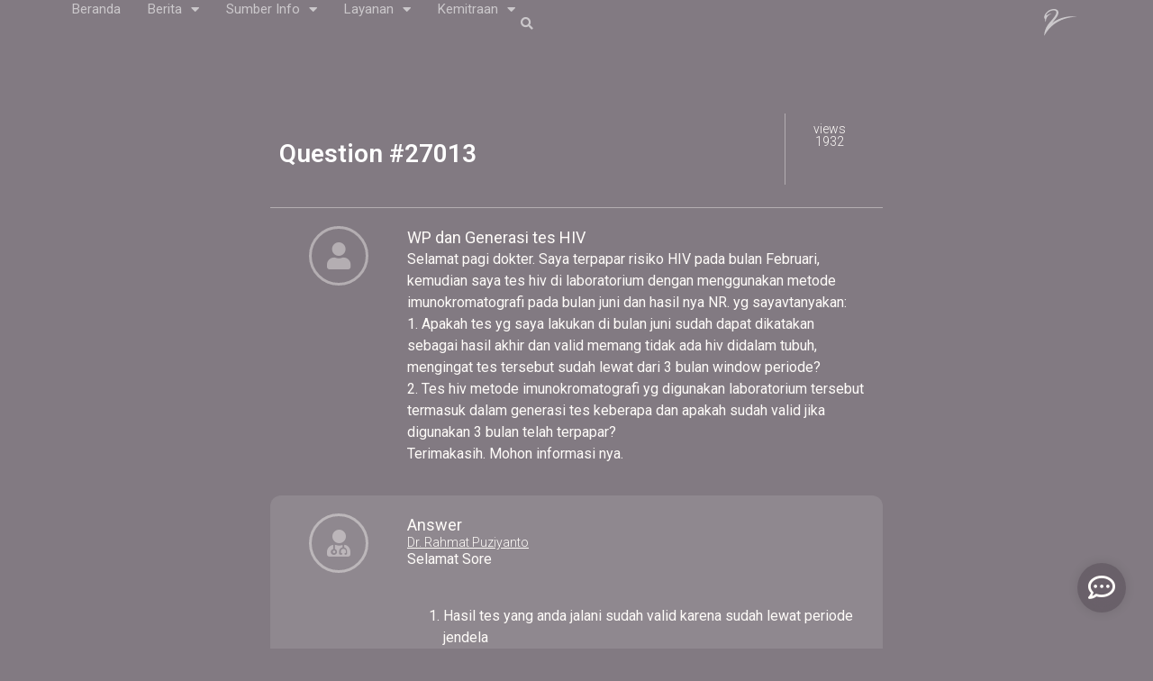

--- FILE ---
content_type: text/html; charset=UTF-8
request_url: https://blog.angsamerah.com/question/wp-dan-generasi-tes-hiv/
body_size: 21758
content:
<!doctype html>
<html lang="id-ID">
<head>
	<meta charset="UTF-8">
	<meta name="viewport" content="width=device-width, initial-scale=1">
	<link rel="profile" href="https://gmpg.org/xfn/11">
	<title>WP dan Generasi tes HIV &#8211; Angsamerah Blog</title>
<meta name='robots' content='max-image-preview:large' />
	<style>img:is([sizes="auto" i], [sizes^="auto," i]) { contain-intrinsic-size: 3000px 1500px }</style>
	<link rel='dns-prefetch' href='//stats.wp.com' />
<script>
window._wpemojiSettings = {"baseUrl":"https:\/\/s.w.org\/images\/core\/emoji\/16.0.1\/72x72\/","ext":".png","svgUrl":"https:\/\/s.w.org\/images\/core\/emoji\/16.0.1\/svg\/","svgExt":".svg","source":{"concatemoji":"https:\/\/blog.angsamerah.com\/wp-includes\/js\/wp-emoji-release.min.js?ver=6.8.3"}};
/*! This file is auto-generated */
!function(s,n){var o,i,e;function c(e){try{var t={supportTests:e,timestamp:(new Date).valueOf()};sessionStorage.setItem(o,JSON.stringify(t))}catch(e){}}function p(e,t,n){e.clearRect(0,0,e.canvas.width,e.canvas.height),e.fillText(t,0,0);var t=new Uint32Array(e.getImageData(0,0,e.canvas.width,e.canvas.height).data),a=(e.clearRect(0,0,e.canvas.width,e.canvas.height),e.fillText(n,0,0),new Uint32Array(e.getImageData(0,0,e.canvas.width,e.canvas.height).data));return t.every(function(e,t){return e===a[t]})}function u(e,t){e.clearRect(0,0,e.canvas.width,e.canvas.height),e.fillText(t,0,0);for(var n=e.getImageData(16,16,1,1),a=0;a<n.data.length;a++)if(0!==n.data[a])return!1;return!0}function f(e,t,n,a){switch(t){case"flag":return n(e,"\ud83c\udff3\ufe0f\u200d\u26a7\ufe0f","\ud83c\udff3\ufe0f\u200b\u26a7\ufe0f")?!1:!n(e,"\ud83c\udde8\ud83c\uddf6","\ud83c\udde8\u200b\ud83c\uddf6")&&!n(e,"\ud83c\udff4\udb40\udc67\udb40\udc62\udb40\udc65\udb40\udc6e\udb40\udc67\udb40\udc7f","\ud83c\udff4\u200b\udb40\udc67\u200b\udb40\udc62\u200b\udb40\udc65\u200b\udb40\udc6e\u200b\udb40\udc67\u200b\udb40\udc7f");case"emoji":return!a(e,"\ud83e\udedf")}return!1}function g(e,t,n,a){var r="undefined"!=typeof WorkerGlobalScope&&self instanceof WorkerGlobalScope?new OffscreenCanvas(300,150):s.createElement("canvas"),o=r.getContext("2d",{willReadFrequently:!0}),i=(o.textBaseline="top",o.font="600 32px Arial",{});return e.forEach(function(e){i[e]=t(o,e,n,a)}),i}function t(e){var t=s.createElement("script");t.src=e,t.defer=!0,s.head.appendChild(t)}"undefined"!=typeof Promise&&(o="wpEmojiSettingsSupports",i=["flag","emoji"],n.supports={everything:!0,everythingExceptFlag:!0},e=new Promise(function(e){s.addEventListener("DOMContentLoaded",e,{once:!0})}),new Promise(function(t){var n=function(){try{var e=JSON.parse(sessionStorage.getItem(o));if("object"==typeof e&&"number"==typeof e.timestamp&&(new Date).valueOf()<e.timestamp+604800&&"object"==typeof e.supportTests)return e.supportTests}catch(e){}return null}();if(!n){if("undefined"!=typeof Worker&&"undefined"!=typeof OffscreenCanvas&&"undefined"!=typeof URL&&URL.createObjectURL&&"undefined"!=typeof Blob)try{var e="postMessage("+g.toString()+"("+[JSON.stringify(i),f.toString(),p.toString(),u.toString()].join(",")+"));",a=new Blob([e],{type:"text/javascript"}),r=new Worker(URL.createObjectURL(a),{name:"wpTestEmojiSupports"});return void(r.onmessage=function(e){c(n=e.data),r.terminate(),t(n)})}catch(e){}c(n=g(i,f,p,u))}t(n)}).then(function(e){for(var t in e)n.supports[t]=e[t],n.supports.everything=n.supports.everything&&n.supports[t],"flag"!==t&&(n.supports.everythingExceptFlag=n.supports.everythingExceptFlag&&n.supports[t]);n.supports.everythingExceptFlag=n.supports.everythingExceptFlag&&!n.supports.flag,n.DOMReady=!1,n.readyCallback=function(){n.DOMReady=!0}}).then(function(){return e}).then(function(){var e;n.supports.everything||(n.readyCallback(),(e=n.source||{}).concatemoji?t(e.concatemoji):e.wpemoji&&e.twemoji&&(t(e.twemoji),t(e.wpemoji)))}))}((window,document),window._wpemojiSettings);
</script>
<style id='wp-emoji-styles-inline-css'>

	img.wp-smiley, img.emoji {
		display: inline !important;
		border: none !important;
		box-shadow: none !important;
		height: 1em !important;
		width: 1em !important;
		margin: 0 0.07em !important;
		vertical-align: -0.1em !important;
		background: none !important;
		padding: 0 !important;
	}
</style>
<link rel='stylesheet' id='wp-block-library-css' href='https://blog.angsamerah.com/wp-includes/css/dist/block-library/style.min.css?ver=6.8.3' media='all' />
<link rel='stylesheet' id='mediaelement-css' href='https://blog.angsamerah.com/wp-includes/js/mediaelement/mediaelementplayer-legacy.min.css?ver=4.2.17' media='all' />
<link rel='stylesheet' id='wp-mediaelement-css' href='https://blog.angsamerah.com/wp-includes/js/mediaelement/wp-mediaelement.min.css?ver=6.8.3' media='all' />
<style id='jetpack-sharing-buttons-style-inline-css'>
.jetpack-sharing-buttons__services-list{display:flex;flex-direction:row;flex-wrap:wrap;gap:0;list-style-type:none;margin:5px;padding:0}.jetpack-sharing-buttons__services-list.has-small-icon-size{font-size:12px}.jetpack-sharing-buttons__services-list.has-normal-icon-size{font-size:16px}.jetpack-sharing-buttons__services-list.has-large-icon-size{font-size:24px}.jetpack-sharing-buttons__services-list.has-huge-icon-size{font-size:36px}@media print{.jetpack-sharing-buttons__services-list{display:none!important}}.editor-styles-wrapper .wp-block-jetpack-sharing-buttons{gap:0;padding-inline-start:0}ul.jetpack-sharing-buttons__services-list.has-background{padding:1.25em 2.375em}
</style>
<style id='global-styles-inline-css'>
:root{--wp--preset--aspect-ratio--square: 1;--wp--preset--aspect-ratio--4-3: 4/3;--wp--preset--aspect-ratio--3-4: 3/4;--wp--preset--aspect-ratio--3-2: 3/2;--wp--preset--aspect-ratio--2-3: 2/3;--wp--preset--aspect-ratio--16-9: 16/9;--wp--preset--aspect-ratio--9-16: 9/16;--wp--preset--color--black: #000000;--wp--preset--color--cyan-bluish-gray: #abb8c3;--wp--preset--color--white: #ffffff;--wp--preset--color--pale-pink: #f78da7;--wp--preset--color--vivid-red: #cf2e2e;--wp--preset--color--luminous-vivid-orange: #ff6900;--wp--preset--color--luminous-vivid-amber: #fcb900;--wp--preset--color--light-green-cyan: #7bdcb5;--wp--preset--color--vivid-green-cyan: #00d084;--wp--preset--color--pale-cyan-blue: #8ed1fc;--wp--preset--color--vivid-cyan-blue: #0693e3;--wp--preset--color--vivid-purple: #9b51e0;--wp--preset--gradient--vivid-cyan-blue-to-vivid-purple: linear-gradient(135deg,rgba(6,147,227,1) 0%,rgb(155,81,224) 100%);--wp--preset--gradient--light-green-cyan-to-vivid-green-cyan: linear-gradient(135deg,rgb(122,220,180) 0%,rgb(0,208,130) 100%);--wp--preset--gradient--luminous-vivid-amber-to-luminous-vivid-orange: linear-gradient(135deg,rgba(252,185,0,1) 0%,rgba(255,105,0,1) 100%);--wp--preset--gradient--luminous-vivid-orange-to-vivid-red: linear-gradient(135deg,rgba(255,105,0,1) 0%,rgb(207,46,46) 100%);--wp--preset--gradient--very-light-gray-to-cyan-bluish-gray: linear-gradient(135deg,rgb(238,238,238) 0%,rgb(169,184,195) 100%);--wp--preset--gradient--cool-to-warm-spectrum: linear-gradient(135deg,rgb(74,234,220) 0%,rgb(151,120,209) 20%,rgb(207,42,186) 40%,rgb(238,44,130) 60%,rgb(251,105,98) 80%,rgb(254,248,76) 100%);--wp--preset--gradient--blush-light-purple: linear-gradient(135deg,rgb(255,206,236) 0%,rgb(152,150,240) 100%);--wp--preset--gradient--blush-bordeaux: linear-gradient(135deg,rgb(254,205,165) 0%,rgb(254,45,45) 50%,rgb(107,0,62) 100%);--wp--preset--gradient--luminous-dusk: linear-gradient(135deg,rgb(255,203,112) 0%,rgb(199,81,192) 50%,rgb(65,88,208) 100%);--wp--preset--gradient--pale-ocean: linear-gradient(135deg,rgb(255,245,203) 0%,rgb(182,227,212) 50%,rgb(51,167,181) 100%);--wp--preset--gradient--electric-grass: linear-gradient(135deg,rgb(202,248,128) 0%,rgb(113,206,126) 100%);--wp--preset--gradient--midnight: linear-gradient(135deg,rgb(2,3,129) 0%,rgb(40,116,252) 100%);--wp--preset--font-size--small: 13px;--wp--preset--font-size--medium: 20px;--wp--preset--font-size--large: 36px;--wp--preset--font-size--x-large: 42px;--wp--preset--spacing--20: 0.44rem;--wp--preset--spacing--30: 0.67rem;--wp--preset--spacing--40: 1rem;--wp--preset--spacing--50: 1.5rem;--wp--preset--spacing--60: 2.25rem;--wp--preset--spacing--70: 3.38rem;--wp--preset--spacing--80: 5.06rem;--wp--preset--shadow--natural: 6px 6px 9px rgba(0, 0, 0, 0.2);--wp--preset--shadow--deep: 12px 12px 50px rgba(0, 0, 0, 0.4);--wp--preset--shadow--sharp: 6px 6px 0px rgba(0, 0, 0, 0.2);--wp--preset--shadow--outlined: 6px 6px 0px -3px rgba(255, 255, 255, 1), 6px 6px rgba(0, 0, 0, 1);--wp--preset--shadow--crisp: 6px 6px 0px rgba(0, 0, 0, 1);}:root { --wp--style--global--content-size: 800px;--wp--style--global--wide-size: 1200px; }:where(body) { margin: 0; }.wp-site-blocks > .alignleft { float: left; margin-right: 2em; }.wp-site-blocks > .alignright { float: right; margin-left: 2em; }.wp-site-blocks > .aligncenter { justify-content: center; margin-left: auto; margin-right: auto; }:where(.wp-site-blocks) > * { margin-block-start: 24px; margin-block-end: 0; }:where(.wp-site-blocks) > :first-child { margin-block-start: 0; }:where(.wp-site-blocks) > :last-child { margin-block-end: 0; }:root { --wp--style--block-gap: 24px; }:root :where(.is-layout-flow) > :first-child{margin-block-start: 0;}:root :where(.is-layout-flow) > :last-child{margin-block-end: 0;}:root :where(.is-layout-flow) > *{margin-block-start: 24px;margin-block-end: 0;}:root :where(.is-layout-constrained) > :first-child{margin-block-start: 0;}:root :where(.is-layout-constrained) > :last-child{margin-block-end: 0;}:root :where(.is-layout-constrained) > *{margin-block-start: 24px;margin-block-end: 0;}:root :where(.is-layout-flex){gap: 24px;}:root :where(.is-layout-grid){gap: 24px;}.is-layout-flow > .alignleft{float: left;margin-inline-start: 0;margin-inline-end: 2em;}.is-layout-flow > .alignright{float: right;margin-inline-start: 2em;margin-inline-end: 0;}.is-layout-flow > .aligncenter{margin-left: auto !important;margin-right: auto !important;}.is-layout-constrained > .alignleft{float: left;margin-inline-start: 0;margin-inline-end: 2em;}.is-layout-constrained > .alignright{float: right;margin-inline-start: 2em;margin-inline-end: 0;}.is-layout-constrained > .aligncenter{margin-left: auto !important;margin-right: auto !important;}.is-layout-constrained > :where(:not(.alignleft):not(.alignright):not(.alignfull)){max-width: var(--wp--style--global--content-size);margin-left: auto !important;margin-right: auto !important;}.is-layout-constrained > .alignwide{max-width: var(--wp--style--global--wide-size);}body .is-layout-flex{display: flex;}.is-layout-flex{flex-wrap: wrap;align-items: center;}.is-layout-flex > :is(*, div){margin: 0;}body .is-layout-grid{display: grid;}.is-layout-grid > :is(*, div){margin: 0;}body{padding-top: 0px;padding-right: 0px;padding-bottom: 0px;padding-left: 0px;}a:where(:not(.wp-element-button)){text-decoration: underline;}:root :where(.wp-element-button, .wp-block-button__link){background-color: #32373c;border-width: 0;color: #fff;font-family: inherit;font-size: inherit;line-height: inherit;padding: calc(0.667em + 2px) calc(1.333em + 2px);text-decoration: none;}.has-black-color{color: var(--wp--preset--color--black) !important;}.has-cyan-bluish-gray-color{color: var(--wp--preset--color--cyan-bluish-gray) !important;}.has-white-color{color: var(--wp--preset--color--white) !important;}.has-pale-pink-color{color: var(--wp--preset--color--pale-pink) !important;}.has-vivid-red-color{color: var(--wp--preset--color--vivid-red) !important;}.has-luminous-vivid-orange-color{color: var(--wp--preset--color--luminous-vivid-orange) !important;}.has-luminous-vivid-amber-color{color: var(--wp--preset--color--luminous-vivid-amber) !important;}.has-light-green-cyan-color{color: var(--wp--preset--color--light-green-cyan) !important;}.has-vivid-green-cyan-color{color: var(--wp--preset--color--vivid-green-cyan) !important;}.has-pale-cyan-blue-color{color: var(--wp--preset--color--pale-cyan-blue) !important;}.has-vivid-cyan-blue-color{color: var(--wp--preset--color--vivid-cyan-blue) !important;}.has-vivid-purple-color{color: var(--wp--preset--color--vivid-purple) !important;}.has-black-background-color{background-color: var(--wp--preset--color--black) !important;}.has-cyan-bluish-gray-background-color{background-color: var(--wp--preset--color--cyan-bluish-gray) !important;}.has-white-background-color{background-color: var(--wp--preset--color--white) !important;}.has-pale-pink-background-color{background-color: var(--wp--preset--color--pale-pink) !important;}.has-vivid-red-background-color{background-color: var(--wp--preset--color--vivid-red) !important;}.has-luminous-vivid-orange-background-color{background-color: var(--wp--preset--color--luminous-vivid-orange) !important;}.has-luminous-vivid-amber-background-color{background-color: var(--wp--preset--color--luminous-vivid-amber) !important;}.has-light-green-cyan-background-color{background-color: var(--wp--preset--color--light-green-cyan) !important;}.has-vivid-green-cyan-background-color{background-color: var(--wp--preset--color--vivid-green-cyan) !important;}.has-pale-cyan-blue-background-color{background-color: var(--wp--preset--color--pale-cyan-blue) !important;}.has-vivid-cyan-blue-background-color{background-color: var(--wp--preset--color--vivid-cyan-blue) !important;}.has-vivid-purple-background-color{background-color: var(--wp--preset--color--vivid-purple) !important;}.has-black-border-color{border-color: var(--wp--preset--color--black) !important;}.has-cyan-bluish-gray-border-color{border-color: var(--wp--preset--color--cyan-bluish-gray) !important;}.has-white-border-color{border-color: var(--wp--preset--color--white) !important;}.has-pale-pink-border-color{border-color: var(--wp--preset--color--pale-pink) !important;}.has-vivid-red-border-color{border-color: var(--wp--preset--color--vivid-red) !important;}.has-luminous-vivid-orange-border-color{border-color: var(--wp--preset--color--luminous-vivid-orange) !important;}.has-luminous-vivid-amber-border-color{border-color: var(--wp--preset--color--luminous-vivid-amber) !important;}.has-light-green-cyan-border-color{border-color: var(--wp--preset--color--light-green-cyan) !important;}.has-vivid-green-cyan-border-color{border-color: var(--wp--preset--color--vivid-green-cyan) !important;}.has-pale-cyan-blue-border-color{border-color: var(--wp--preset--color--pale-cyan-blue) !important;}.has-vivid-cyan-blue-border-color{border-color: var(--wp--preset--color--vivid-cyan-blue) !important;}.has-vivid-purple-border-color{border-color: var(--wp--preset--color--vivid-purple) !important;}.has-vivid-cyan-blue-to-vivid-purple-gradient-background{background: var(--wp--preset--gradient--vivid-cyan-blue-to-vivid-purple) !important;}.has-light-green-cyan-to-vivid-green-cyan-gradient-background{background: var(--wp--preset--gradient--light-green-cyan-to-vivid-green-cyan) !important;}.has-luminous-vivid-amber-to-luminous-vivid-orange-gradient-background{background: var(--wp--preset--gradient--luminous-vivid-amber-to-luminous-vivid-orange) !important;}.has-luminous-vivid-orange-to-vivid-red-gradient-background{background: var(--wp--preset--gradient--luminous-vivid-orange-to-vivid-red) !important;}.has-very-light-gray-to-cyan-bluish-gray-gradient-background{background: var(--wp--preset--gradient--very-light-gray-to-cyan-bluish-gray) !important;}.has-cool-to-warm-spectrum-gradient-background{background: var(--wp--preset--gradient--cool-to-warm-spectrum) !important;}.has-blush-light-purple-gradient-background{background: var(--wp--preset--gradient--blush-light-purple) !important;}.has-blush-bordeaux-gradient-background{background: var(--wp--preset--gradient--blush-bordeaux) !important;}.has-luminous-dusk-gradient-background{background: var(--wp--preset--gradient--luminous-dusk) !important;}.has-pale-ocean-gradient-background{background: var(--wp--preset--gradient--pale-ocean) !important;}.has-electric-grass-gradient-background{background: var(--wp--preset--gradient--electric-grass) !important;}.has-midnight-gradient-background{background: var(--wp--preset--gradient--midnight) !important;}.has-small-font-size{font-size: var(--wp--preset--font-size--small) !important;}.has-medium-font-size{font-size: var(--wp--preset--font-size--medium) !important;}.has-large-font-size{font-size: var(--wp--preset--font-size--large) !important;}.has-x-large-font-size{font-size: var(--wp--preset--font-size--x-large) !important;}
:root :where(.wp-block-pullquote){font-size: 1.5em;line-height: 1.6;}
</style>
<link rel='stylesheet' id='pafe-extension-style-css' href='https://blog.angsamerah.com/wp-content/plugins/piotnet-addons-for-elementor-pro/assets/css/minify/extension.min.css?ver=7.1.40' media='all' />
<link rel='stylesheet' id='pafe-font-awesome-5-css' href='https://blog.angsamerah.com/wp-content/plugins/piotnet-addons-for-elementor-pro/assets/css/minify/font-awesome-5.min.css?ver=7.1.40' media='all' />
<link rel='stylesheet' id='pafe-extension-style-free-css' href='https://blog.angsamerah.com/wp-content/plugins/piotnet-addons-for-elementor/assets/css/minify/extension.min.css?ver=2.4.34' media='all' />
<style id='wpgb-head-inline-css'>
.wp-grid-builder:not(.wpgb-template),.wpgb-facet{opacity:0.01}.wpgb-facet fieldset{margin:0;padding:0;border:none;outline:none;box-shadow:none}.wpgb-facet fieldset:last-child{margin-bottom:40px;}.wpgb-facet fieldset legend.wpgb-sr-only{height:1px;width:1px}
</style>
<link rel='stylesheet' id='hello-elementor-theme-style-css' href='https://blog.angsamerah.com/wp-content/themes/hello-elementor/assets/css/theme.css?ver=3.4.4' media='all' />
<link rel='stylesheet' id='hello-elementor-child-style-css' href='https://blog.angsamerah.com/wp-content/themes/hello-theme-child-master/style.css?ver=1.0.0' media='all' />
<link rel='stylesheet' id='hello-elementor-css' href='https://blog.angsamerah.com/wp-content/themes/hello-elementor/assets/css/reset.css?ver=3.4.4' media='all' />
<link rel='stylesheet' id='hello-elementor-header-footer-css' href='https://blog.angsamerah.com/wp-content/themes/hello-elementor/assets/css/header-footer.css?ver=3.4.4' media='all' />
<link rel='stylesheet' id='elementor-frontend-css' href='https://blog.angsamerah.com/wp-content/plugins/elementor/assets/css/frontend.min.css?ver=3.24.8' media='all' />
<link rel='stylesheet' id='widget-nav-menu-css' href='https://blog.angsamerah.com/wp-content/plugins/elementor-pro/assets/css/widget-nav-menu.min.css?ver=3.24.4' media='all' />
<link rel='stylesheet' id='widget-theme-elements-css' href='https://blog.angsamerah.com/wp-content/plugins/elementor-pro/assets/css/widget-theme-elements.min.css?ver=3.24.4' media='all' />
<link rel='stylesheet' id='elementor-icons-shared-0-css' href='https://blog.angsamerah.com/wp-content/plugins/elementor/assets/lib/font-awesome/css/fontawesome.min.css?ver=5.15.3' media='all' />
<link rel='stylesheet' id='elementor-icons-fa-solid-css' href='https://blog.angsamerah.com/wp-content/plugins/elementor/assets/lib/font-awesome/css/solid.min.css?ver=5.15.3' media='all' />
<link rel='stylesheet' id='widget-heading-css' href='https://blog.angsamerah.com/wp-content/plugins/elementor/assets/css/widget-heading.min.css?ver=3.24.8' media='all' />
<link rel='stylesheet' id='dce-style-css' href='https://blog.angsamerah.com/wp-content/plugins/dynamic-content-for-elementor/assets/css/style.min.css?ver=3.2.4' media='all' />
<link rel='stylesheet' id='dce-acf-css' href='https://blog.angsamerah.com/wp-content/plugins/dynamic-content-for-elementor/assets/css/acf-fields.min.css?ver=3.2.4' media='all' />
<link rel='stylesheet' id='widget-posts-css' href='https://blog.angsamerah.com/wp-content/plugins/elementor-pro/assets/css/widget-posts.min.css?ver=3.24.4' media='all' />
<link rel='stylesheet' id='widget-forms-css' href='https://blog.angsamerah.com/wp-content/plugins/elementor-pro/assets/css/widget-forms.min.css?ver=3.24.4' media='all' />
<link rel='stylesheet' id='e-animation-fadeInRight-css' href='https://blog.angsamerah.com/wp-content/plugins/elementor/assets/lib/animations/styles/fadeInRight.min.css?ver=3.24.8' media='all' />
<link rel='stylesheet' id='e-animation-fadeInUp-css' href='https://blog.angsamerah.com/wp-content/plugins/elementor/assets/lib/animations/styles/fadeInUp.min.css?ver=3.24.8' media='all' />
<link rel='stylesheet' id='elementor-icons-css' href='https://blog.angsamerah.com/wp-content/plugins/elementor/assets/lib/eicons/css/elementor-icons.min.css?ver=5.31.0' media='all' />
<link rel='stylesheet' id='swiper-css' href='https://blog.angsamerah.com/wp-content/plugins/elementor/assets/lib/swiper/v8/css/swiper.min.css?ver=8.4.5' media='all' />
<link rel='stylesheet' id='e-swiper-css' href='https://blog.angsamerah.com/wp-content/plugins/elementor/assets/css/conditionals/e-swiper.min.css?ver=3.24.8' media='all' />
<link rel='stylesheet' id='elementor-post-17771-css' href='https://blog.angsamerah.com/files/elementor/css/post-17771.css?ver=1739265309' media='all' />
<link rel='stylesheet' id='dashicons-css' href='https://blog.angsamerah.com/wp-includes/css/dashicons.min.css?ver=6.8.3' media='all' />
<link rel='stylesheet' id='elementor-pro-css' href='https://blog.angsamerah.com/wp-content/plugins/elementor-pro/assets/css/frontend.min.css?ver=3.24.4' media='all' />
<link rel='stylesheet' id='cpel-language-switcher-css' href='https://blog.angsamerah.com/wp-content/plugins/connect-polylang-elementor/assets/css/language-switcher.min.css?ver=2.4.6' media='all' />
<link rel='stylesheet' id='font-awesome-5-all-css' href='https://blog.angsamerah.com/wp-content/plugins/elementor/assets/lib/font-awesome/css/all.min.css?ver=3.24.8' media='all' />
<link rel='stylesheet' id='font-awesome-4-shim-css' href='https://blog.angsamerah.com/wp-content/plugins/elementor/assets/lib/font-awesome/css/v4-shims.min.css?ver=3.24.8' media='all' />
<link rel='stylesheet' id='elementor-global-css' href='https://blog.angsamerah.com/files/elementor/css/global.css?ver=1739265310' media='all' />
<link rel='stylesheet' id='elementor-post-32714-css' href='https://blog.angsamerah.com/files/elementor/css/post-32714.css?ver=1739265311' media='all' />
<link rel='stylesheet' id='elementor-post-39382-css' href='https://blog.angsamerah.com/files/elementor/css/post-39382.css?ver=1739265311' media='all' />
<link rel='stylesheet' id='elementor-post-33237-css' href='https://blog.angsamerah.com/files/elementor/css/post-33237.css?ver=1739265542' media='all' />
<link rel='stylesheet' id='elementor-post-35435-css' href='https://blog.angsamerah.com/files/elementor/css/post-35435.css?ver=1739265312' media='all' />
<link rel='stylesheet' id='elementor-post-35418-css' href='https://blog.angsamerah.com/files/elementor/css/post-35418.css?ver=1739265312' media='all' />
<link rel='stylesheet' id='ecs-styles-css' href='https://blog.angsamerah.com/wp-content/plugins/ele-custom-skin/assets/css/ecs-style.css?ver=3.1.9' media='all' />
<link rel='stylesheet' id='elementor-post-32865-css' href='https://blog.angsamerah.com/files/elementor/css/post-32865.css?ver=1680200729' media='all' />
<link rel='stylesheet' id='elementor-post-35145-css' href='https://blog.angsamerah.com/files/elementor/css/post-35145.css?ver=1680200723' media='all' />
<link rel='stylesheet' id='elementor-post-35190-css' href='https://blog.angsamerah.com/files/elementor/css/post-35190.css?ver=1673429390' media='all' />
<link rel='stylesheet' id='elementor-post-35681-css' href='https://blog.angsamerah.com/files/elementor/css/post-35681.css?ver=1680200760' media='all' />
<link rel='stylesheet' id='elementor-post-39052-css' href='https://blog.angsamerah.com/files/elementor/css/post-39052.css?ver=1680200805' media='all' />
<link rel='stylesheet' id='elementor-post-39178-css' href='https://blog.angsamerah.com/files/elementor/css/post-39178.css?ver=1675531251' media='all' />
<link rel='stylesheet' id='elementor-post-39974-css' href='https://blog.angsamerah.com/files/elementor/css/post-39974.css?ver=1680261220' media='all' />
<link rel='stylesheet' id='elementor-post-40069-css' href='https://blog.angsamerah.com/files/elementor/css/post-40069.css?ver=1679524838' media='all' />
<link rel='stylesheet' id='elementor-post-40109-css' href='https://blog.angsamerah.com/files/elementor/css/post-40109.css?ver=1678379513' media='all' />
<link rel='stylesheet' id='elementor-post-40190-css' href='https://blog.angsamerah.com/files/elementor/css/post-40190.css?ver=1678383022' media='all' />
<link rel='stylesheet' id='elementor-post-40219-css' href='https://blog.angsamerah.com/files/elementor/css/post-40219.css?ver=1682335783' media='all' />
<link rel='stylesheet' id='elementor-post-40575-css' href='https://blog.angsamerah.com/files/elementor/css/post-40575.css?ver=1678834837' media='all' />
<link rel='stylesheet' id='elementor-post-40753-css' href='https://blog.angsamerah.com/files/elementor/css/post-40753.css?ver=1678956299' media='all' />
<link rel='stylesheet' id='elementor-post-41132-css' href='https://blog.angsamerah.com/files/elementor/css/post-41132.css?ver=1679524545' media='all' />
<link rel='stylesheet' id='google-fonts-1-css' href='https://fonts.googleapis.com/css?family=Roboto%3A100%2C100italic%2C200%2C200italic%2C300%2C300italic%2C400%2C400italic%2C500%2C500italic%2C600%2C600italic%2C700%2C700italic%2C800%2C800italic%2C900%2C900italic%7CRoboto+Slab%3A100%2C100italic%2C200%2C200italic%2C300%2C300italic%2C400%2C400italic%2C500%2C500italic%2C600%2C600italic%2C700%2C700italic%2C800%2C800italic%2C900%2C900italic&#038;display=auto&#038;ver=6.8.3' media='all' />
<link rel='stylesheet' id='elementor-icons-fa-regular-css' href='https://blog.angsamerah.com/wp-content/plugins/elementor/assets/lib/font-awesome/css/regular.min.css?ver=5.15.3' media='all' />
<link rel='stylesheet' id='elementor-icons-fa-brands-css' href='https://blog.angsamerah.com/wp-content/plugins/elementor/assets/lib/font-awesome/css/brands.min.css?ver=5.15.3' media='all' />
<link rel="preconnect" href="https://fonts.gstatic.com/" crossorigin><script src="https://blog.angsamerah.com/wp-includes/js/jquery/jquery.min.js?ver=3.7.1" id="jquery-core-js"></script>
<script src="https://blog.angsamerah.com/wp-includes/js/jquery/jquery-migrate.min.js?ver=3.4.1" id="jquery-migrate-js"></script>
<script src="https://blog.angsamerah.com/wp-content/plugins/piotnet-addons-for-elementor-pro/assets/js/minify/extension.min.js?ver=7.1.40" id="pafe-extension-js"></script>
<script src="https://blog.angsamerah.com/wp-content/plugins/piotnet-addons-for-elementor/assets/js/minify/extension.min.js?ver=2.4.34" id="pafe-extension-free-js"></script>
<script src="https://blog.angsamerah.com/wp-content/plugins/elementor-pro/assets/js/page-transitions.min.js?ver=3.24.4" id="page-transitions-js"></script>
<script src="https://blog.angsamerah.com/wp-content/plugins/elementor/assets/lib/font-awesome/js/v4-shims.min.js?ver=3.24.8" id="font-awesome-4-shim-js"></script>
<script id="ecs_ajax_load-js-extra">
var ecs_ajax_params = {"ajaxurl":"https:\/\/blog.angsamerah.com\/wp-admin\/admin-ajax.php","posts":"{\"page\":0,\"question\":\"wp-dan-generasi-tes-hiv\",\"post_type\":\"question\",\"name\":\"wp-dan-generasi-tes-hiv\",\"error\":\"\",\"m\":\"\",\"p\":0,\"post_parent\":\"\",\"subpost\":\"\",\"subpost_id\":\"\",\"attachment\":\"\",\"attachment_id\":0,\"pagename\":\"\",\"page_id\":0,\"second\":\"\",\"minute\":\"\",\"hour\":\"\",\"day\":0,\"monthnum\":0,\"year\":0,\"w\":0,\"category_name\":\"\",\"tag\":\"\",\"cat\":\"\",\"tag_id\":\"\",\"author\":\"\",\"author_name\":\"\",\"feed\":\"\",\"tb\":\"\",\"paged\":0,\"meta_key\":\"\",\"meta_value\":\"\",\"preview\":\"\",\"s\":\"\",\"sentence\":\"\",\"title\":\"\",\"fields\":\"all\",\"menu_order\":\"\",\"embed\":\"\",\"category__in\":[],\"category__not_in\":[],\"category__and\":[],\"post__in\":[],\"post__not_in\":[],\"post_name__in\":[],\"tag__in\":[],\"tag__not_in\":[],\"tag__and\":[],\"tag_slug__in\":[],\"tag_slug__and\":[],\"post_parent__in\":[],\"post_parent__not_in\":[],\"author__in\":[],\"author__not_in\":[],\"search_columns\":[],\"ignore_sticky_posts\":false,\"suppress_filters\":false,\"cache_results\":true,\"update_post_term_cache\":true,\"update_menu_item_cache\":false,\"lazy_load_term_meta\":true,\"update_post_meta_cache\":true,\"posts_per_page\":15,\"nopaging\":false,\"comments_per_page\":\"50\",\"no_found_rows\":false,\"order\":\"DESC\"}"};
</script>
<script src="https://blog.angsamerah.com/wp-content/plugins/ele-custom-skin/assets/js/ecs_ajax_pagination.js?ver=3.1.9" id="ecs_ajax_load-js"></script>
<script src="https://blog.angsamerah.com/wp-content/plugins/ele-custom-skin/assets/js/ecs.js?ver=3.1.9" id="ecs-script-js"></script>
<link rel="https://api.w.org/" href="https://blog.angsamerah.com/wp-json/" /><link rel="alternate" title="JSON" type="application/json" href="https://blog.angsamerah.com/wp-json/wp/v2/question/27013" /><meta name="generator" content="WordPress 6.8.3" />
<link rel="canonical" href="https://blog.angsamerah.com/question/wp-dan-generasi-tes-hiv/" />
<link rel='shortlink' href='https://blog.angsamerah.com/?p=27013' />
<link rel="alternate" title="oEmbed (JSON)" type="application/json+oembed" href="https://blog.angsamerah.com/wp-json/oembed/1.0/embed?url=https%3A%2F%2Fblog.angsamerah.com%2Fquestion%2Fwp-dan-generasi-tes-hiv%2F" />
<link rel="alternate" title="oEmbed (XML)" type="text/xml+oembed" href="https://blog.angsamerah.com/wp-json/oembed/1.0/embed?url=https%3A%2F%2Fblog.angsamerah.com%2Fquestion%2Fwp-dan-generasi-tes-hiv%2F&#038;format=xml" />
<style id="essential-blocks-global-styles">
            :root {
                --eb-global-primary-color: #101828;
--eb-global-secondary-color: #475467;
--eb-global-tertiary-color: #98A2B3;
--eb-global-text-color: #475467;
--eb-global-heading-color: #1D2939;
--eb-global-link-color: #444CE7;
--eb-global-background-color: #F9FAFB;
--eb-global-button-text-color: #FFFFFF;
--eb-global-button-background-color: #101828;
--eb-gradient-primary-color: linear-gradient(90deg, hsla(259, 84%, 78%, 1) 0%, hsla(206, 67%, 75%, 1) 100%);
--eb-gradient-secondary-color: linear-gradient(90deg, hsla(18, 76%, 85%, 1) 0%, hsla(203, 69%, 84%, 1) 100%);
--eb-gradient-tertiary-color: linear-gradient(90deg, hsla(248, 21%, 15%, 1) 0%, hsla(250, 14%, 61%, 1) 100%);
--eb-gradient-background-color: linear-gradient(90deg, rgb(250, 250, 250) 0%, rgb(233, 233, 233) 49%, rgb(244, 243, 243) 100%);

                --eb-tablet-breakpoint: 1024px;
--eb-mobile-breakpoint: 767px;

            }
            
            
        </style><!-- Global site tag (gtag.js) - Google Analytics -->
<script async src="https://www.googletagmanager.com/gtag/js?id=G-459VS8SERY"></script>
<script>
  window.dataLayer = window.dataLayer || [];
  function gtag(){dataLayer.push(arguments);}
  gtag('js', new Date());

  gtag('config', 'G-459VS8SERY');
</script><noscript><style>.wp-grid-builder .wpgb-card.wpgb-card-hidden .wpgb-card-wrapper{opacity:1!important;visibility:visible!important;transform:none!important}.wpgb-facet {opacity:1!important;pointer-events:auto!important}.wpgb-facet *:not(.wpgb-pagination-facet){display:none}</style></noscript>	<style>img#wpstats{display:none}</style>
		<meta name="generator" content="Elementor 3.24.8; features: additional_custom_breakpoints; settings: css_print_method-external, google_font-enabled, font_display-auto">
			<style>
				.e-con.e-parent:nth-of-type(n+4):not(.e-lazyloaded):not(.e-no-lazyload),
				.e-con.e-parent:nth-of-type(n+4):not(.e-lazyloaded):not(.e-no-lazyload) * {
					background-image: none !important;
				}
				@media screen and (max-height: 1024px) {
					.e-con.e-parent:nth-of-type(n+3):not(.e-lazyloaded):not(.e-no-lazyload),
					.e-con.e-parent:nth-of-type(n+3):not(.e-lazyloaded):not(.e-no-lazyload) * {
						background-image: none !important;
					}
				}
				@media screen and (max-height: 640px) {
					.e-con.e-parent:nth-of-type(n+2):not(.e-lazyloaded):not(.e-no-lazyload),
					.e-con.e-parent:nth-of-type(n+2):not(.e-lazyloaded):not(.e-no-lazyload) * {
						background-image: none !important;
					}
				}
			</style>
			<noscript><style>.lazyload[data-src]{display:none !important;}</style></noscript><style>.lazyload{background-image:none !important;}.lazyload:before{background-image:none !important;}</style>
<!-- Jetpack Open Graph Tags -->
<meta property="og:type" content="article" />
<meta property="og:title" content="WP dan Generasi tes HIV" />
<meta property="og:url" content="https://blog.angsamerah.com/question/wp-dan-generasi-tes-hiv/" />
<meta property="og:description" content="Kunjungi pos untuk informasi selengkapnya." />
<meta property="article:published_time" content="2019-08-04T21:34:15+00:00" />
<meta property="article:modified_time" content="2021-06-22T11:38:30+00:00" />
<meta property="og:site_name" content="Angsamerah Blog" />
<meta property="og:image" content="https://blog.angsamerah.com/files/logos/cropped-Angsamerah_Logo_Red.png" />
<meta property="og:image:width" content="512" />
<meta property="og:image:height" content="512" />
<meta property="og:image:alt" content="" />
<meta property="og:locale" content="id_ID" />
<meta name="twitter:text:title" content="WP dan Generasi tes HIV" />
<meta name="twitter:image" content="https://blog.angsamerah.com/files/logos/cropped-Angsamerah_Logo_Red-270x270.png" />
<meta name="twitter:card" content="summary" />
<meta name="twitter:description" content="Kunjungi pos untuk informasi selengkapnya." />

<!-- End Jetpack Open Graph Tags -->
<link rel="icon" href="https://blog.angsamerah.com/files/logos/cropped-Angsamerah_Logo_Red-32x32.png" sizes="32x32" />
<link rel="icon" href="https://blog.angsamerah.com/files/logos/cropped-Angsamerah_Logo_Red-192x192.png" sizes="192x192" />
<link rel="apple-touch-icon" href="https://blog.angsamerah.com/files/logos/cropped-Angsamerah_Logo_Red-180x180.png" />
<meta name="msapplication-TileImage" content="https://blog.angsamerah.com/files/logos/cropped-Angsamerah_Logo_Red-270x270.png" />
<style>@media (max-width:766px) { .pafe-sticky-header-fixed-start-on-mobile { position: fixed !important; top: 0; width: 100%; z-index: 99; } } @media (min-width:767px) and (max-width:1023px) { .pafe-sticky-header-fixed-start-on-tablet { position: fixed !important; top: 0; width: 100%; z-index: 99; } } @media (min-width:1024px) { .pafe-sticky-header-fixed-start-on-desktop { position: fixed !important; top: 0; width: 100%; z-index: 99; } }</style><style>.pswp.pafe-lightbox-modal {display: none;}</style>		<style id="wp-custom-css">
			/* Heading */
.elementor-widget-theme-post-content h2:first-child {
    font-size: 19px;
    font-weight: 600;
    line-height: 1.4em;
    padding-top: 0;
}
.elementor-widget-theme-post-content h2 {
    font-size: 19px;
    font-weight: 600;
    line-height: 1.4em;
    padding-top: 20px;
}
.elementor-widget-theme-post-content h3 {
    font-size: 16px;
    font-weight: 600;
    line-height: 1.4em;
    padding-top: 10px;
}

/* Link */
.elementor-widget a:link,
.elementor-widget a:visited,
.elementor-widget a:active {
    color: #FFFCF9;
    text-decoration: underline;
}
.elementor-widget a:hover {
    color: #FFFCF999;
    text-decoration: underline;
}
.link-service a:link,
.link-service a:visited,
.link-service a:active {
    text-decoration: none;
}
.elementor-widget-heading.link-service a:hover {
    color: #FFFCF9;
}
div.hover-trans:hover {
    opacity: 0.6;
}

/* List */
ul {
    margin-bottom: 0.9rem;
}
ol {
    margin-bottom: 0.9rem;
}

/* Seperator */
hr.wp-block-separator {
    border-top: 1px solid #FFFCF966;
    border-bottom: none;
    padding-bottom: 1rem;
}

/* Column */
.wp-block-columns {
    margin-top: 1.4em;
    margin-bottom: 0.5em;
}
:where(.wp-block-columns.is-layout-flex) {
    row-gap: 0.5em;
}

/* Image */
.elementor img {
    border-radius: 12px;
}
div.wp-block-image {
    margin: 0.6rem 0 1.5rem 0;
}
.wp-image-3024 img {
    padding: 30px;
    background-color: white;
    margin: 0.6em 0 0.5em 0;
}
.wp-caption-text,
.wp-block-image figcaption {
    text-align: center;
    color: #FFFCF966;
    padding: 5px 10px 0px 10px;
}

/* Table */
.wp-block-table tbody td {
    border-color: #FFFCF966;
    border-width: 0 0 1px 0;
    padding: 0.8em 0.5em 0.8em 0.5em;
}

/* Preformatted */
.wp-block-preformatted {
    font-size: inherit;
    font-family: inherit;
}
.highlight {
    background-color: #FFFCF91A;
    border-radius: 12px;
    margin-bottom: 0.9rem;
    padding: 30px;
}

/* Elementor Accordion */
.elementor-accordion .elementor-accordion-item {
    border-width: 1px 0 1px 0 !important;
    border-color: #FFFCF966;
}
.elementor-accordion .elementor-tab-content {
    border-width: 0 0 0 0 !important;
}
.elementor-accordion .elementor-accordion-title {
    text-decoration: none !important;
}

/* Form */
.select .select-caret-down-wrapper {
    padding-right: 6px;
}
.select .elementor-field-textual option:first-child {
    display: none;
}
.select .elementor-field-textual option {
    color: #787878;
}

.select-2 option { background: #9A949A; }
.select-2 :before { color: #C8C4C4; }
.select-2-arrow-hide :before { display: none; }
.select-2-first-hide option:first-child { display: none; }
.select-2-first-grey option:first-child { color: #FFFCF966 !important; }
.select-2-disabled option:disabled {
  color: #0000004D !important;
  font-style: italic;
}

/* Video */
.elementor-custom-embed-image-overlay,
.elementor iframe {
    border-radius: 12px;
}

/* Menu */
#header-menu-small.elementor-sticky--effects:before {
    content: "";
    position: absolute;
    width: 100%;
    height: 100%;
    top: 0;
    left: 0;
    right: 0;
    bottom: 0;
    background-color: #0000001A !important;
    backdrop-filter: saturate(180%) blur(20px);
    -webkit-backdrop-filter: saturate(180%) blur(20px);
}
.search-popup .elementor-search-form__input,
.blur {
    backdrop-filter: saturate(180%) blur(60px);
    -webkit-backdrop-filter: saturate(180%) blur(60px);
}
#header-menu-small a,
#footer-menu-small a {
    text-decoration: none;
}
#footer-menu-small a:hover {
    color: #FFFCF966;
}
.menu-item-has-children ul,
.elementor-nav-menu--dropdown ul {
    backdrop-filter: saturate(180%) blur(20px);
    -webkit-backdrop-filter: saturate(180%) blur(20px);
}
.elementor-nav-menu ul {
    border-radius: 12px;
    overflow: hidden;
}

/* Language Switcher */
.cpel-switcher--layout-horizontal ul {
    list-style-type: none;
    padding: 0;
    margin: 0;
}
.cpel-switcher-menu a {
    border: solid 1px #FFFFFF96;
    border-radius: 3px;
}
.cpel-switcher-menu a:hover {
    border-color: #FFFFFF;
}
.cpel-switcher-title a {
    padding-top: 10px;
}

/* Tagline */
.tagline-light h2 {
    color:#FFF !important;
    mix-blend-mode:normal !important;
}
.tagline-dark h2 {
    color:#000 !important;
    mix-blend-mode:normal !important;
}
.tagline-overlay h2 {
    color:#FFF !important;
    mix-blend-mode:overlay !important;
}
.tagline-difference h2 {
    color:#BABABA !important;
    mix-blend-mode:difference !important;
}

/* Vignette */
.vignette-large {
    min-height: 480px;
}
.vignette-xl {
    min-height: 640px;
}
.vignette-right::before,
.vignette-right:hover::before {
    background-position: center right;
    background-repeat: no-repeat;
    background-size: cover;
}
.vignette-left::before,
.vignette-left:hover::before {
    background-position: center left;
    background-repeat: no-repeat;
    background-size: cover;
}
.vignette-center::before {
    background-position: center;
    background-repeat: no-repeat;
    background-size: cover;
}
.gradient-bg {
    /*background-color: #8F888E;*/
    background-image: linear-gradient(130deg, #34D0D0 10%, #FF72B4 80%);
}

/* Gridbuilder */
.wpgb-facet .wpgb-input-icon {
    right: 0;
    left: auto !important;
    margin: 0 20px 0 10px !important;
}

/* Elementor Search */
input[type="search"]::-webkit-search-cancel-button {
    -webkit-appearance: none;
}
.swiper-pagination {
    z-index: 9; /*set slider dots below search popup*/
}

/* Elementor Fix */
.border-20 .elementor-background-video-container,
.border-20 .elementor-background-slideshow,
.border-20 .swiper-slide {
    border-radius: 20px;
    overflow: hidden;
}
.border-12 .swiper-slide {
    border-radius: 12px;
    overflow: hidden;
}
.border-20 .blur {
    border-radius: 0 0 20px 20px;
    overflow: hidden;
}
.border-12 .blur {
    border-radius: 0 0 12px 12px;
    overflow: hidden;
}

/* Elementor Pagination */
.elementor-pagination a.page-numbers {
    display: inline-block;
    text-decoration: none;
    background-color: #FFFCF91A;
    border-radius: 50%;
    padding: 10px;
    width: 40px;
    height: 40px;
    line-height: 20px;
    text-align: center;
}
.elementor-pagination a.prev::before {
    font-family: "Font Awesome 5 Free";
    font-weight: 900;
    content: "\f053";
    padding-right: 2px;
}
.elementor-pagination a.next::before {
    font-family: "Font Awesome 5 Free";
    font-weight: 900;
    content: "\f054";
    padding-left: 2px;
}
.elementor-pagination span.dots {
    color: #FFFFFF96;
}
.elementor-pagination a:hover {
    background-color: #FFFCF966;
}
.elementor-pagination a {
    margin-top: 6px;
    margin-bottom: 6px;
}

/* Text Carousel Title */
.textcarousela, .textcarouselb, .textcarouselc, .textcarouseld {
    pointer-events: none;
    opacity: 0;
}
.textcarousela {
    -webkit-animation: tcarousel 20s ease infinite;
            animation: tcarousel 20s ease infinite;
}
.textcarouselb {
    -webkit-animation: tcarousel 20s ease 5s infinite;
            animation: tcarousel 20s ease 5s infinite;
}
.textcarouselc {
    -webkit-animation: tcarousel 20s ease 10s infinite;
            animation: tcarousel 20s ease 10s infinite;
}
.textcarouseld {
    -webkit-animation: tcarousel 20s ease -5s infinite;
            animation: tcarousel 20s ease -5s infinite;
}
@-webkit-keyframes tcarousel {
    0% {
        opacity: 0;
        -webkit-transform: translateX(30px);
                transform: translateX(30px);
        pointer-events: none;
    }
    6% {
        opacity: 1;
        -webkit-transform: translateX(0);
                transform: translateX(0);
        pointer-events: all;
    }
    24% {
        opacity: 1;
        -webkit-transform: translateX(0);
                transform: translateX(0);
        pointer-events: all;
    }
    30% {
        opacity: 0;
        -webkit-transform: translateX(-30px);
                transform: translateX(-30px);
        pointer-events: none;
    }
    100% {
        opacity: 0;
        pointer-events: none;
    }
}
@keyframes tcarousel {
    0% {
        opacity: 0;
        -webkit-transform: translateX(30px);
                transform: translateX(30px);
        pointer-events: none;
    }
    6% {
        opacity: 1;
        -webkit-transform: translateX(0);
                transform: translateX(0);
        pointer-events: all;
    }
    24% {
        opacity: 1;
        -webkit-transform: translateX(0);
                transform: translateX(0);
        pointer-events: all;
    }
    30% {
        opacity: 0;
        -webkit-transform: translateX(-30px);
                transform: translateX(-30px);
        pointer-events: none;
    }
    100% {
        opacity: 0;
        pointer-events: none;
    }
}		</style>
		</head>
<body class="wp-singular question-template-default single single-question postid-27013 wp-embed-responsive wp-theme-hello-elementor wp-child-theme-hello-theme-child-master hello-elementor-default elementor-default elementor-kit-17771 elementor-page-33237">

		<e-page-transition preloader-type="animation" preloader-animation-type="circle-dashed" class="e-page-transition--entering" exclude="^https\:\/\/blog\.angsamerah\.com\/wp\-admin\/">
					</e-page-transition>
		
<a class="skip-link screen-reader-text" href="#content">Lewati ke konten</a>

		<div data-elementor-type="header" data-elementor-id="32714" class="elementor elementor-32714 elementor-location-header" data-elementor-post-type="elementor_library">
			<div class="elementor-element elementor-element-26f82c2 e-flex e-con-boxed e-con e-parent" data-id="26f82c2" data-element_type="container" id="header-menu-small" data-settings="{&quot;sticky&quot;:&quot;top&quot;,&quot;sticky_effects_offset&quot;:50,&quot;sticky_on&quot;:[&quot;desktop&quot;,&quot;tablet&quot;,&quot;mobile&quot;],&quot;sticky_offset&quot;:0}">
					<div class="e-con-inner">
		<div class="elementor-element elementor-element-ceac09e e-con-full e-flex e-con e-child" data-id="ceac09e" data-element_type="container">
				<div class="elementor-element elementor-element-83b034d elementor-widget__width-auto elementor-nav-menu--stretch elementor-nav-menu--dropdown-tablet elementor-nav-menu__text-align-aside elementor-nav-menu--toggle elementor-nav-menu--burger elementor-widget elementor-widget-nav-menu" data-id="83b034d" data-element_type="widget" data-settings="{&quot;full_width&quot;:&quot;stretch&quot;,&quot;layout&quot;:&quot;horizontal&quot;,&quot;submenu_icon&quot;:{&quot;value&quot;:&quot;&lt;i class=\&quot;fas fa-caret-down\&quot;&gt;&lt;\/i&gt;&quot;,&quot;library&quot;:&quot;fa-solid&quot;},&quot;toggle&quot;:&quot;burger&quot;}" data-widget_type="nav-menu.default">
				<div class="elementor-widget-container">
						<nav aria-label="Menu" class="elementor-nav-menu--main elementor-nav-menu__container elementor-nav-menu--layout-horizontal e--pointer-underline e--animation-fade">
				<ul id="menu-1-83b034d" class="elementor-nav-menu"><li class="menu-item menu-item-type-post_type menu-item-object-page menu-item-home menu-item-39104"><a href="https://blog.angsamerah.com/beranda/" class="elementor-item">Beranda</a></li>
<li class="menu-item menu-item-type-custom menu-item-object-custom menu-item-has-children menu-item-41547"><a href="#" class="elementor-item elementor-item-anchor">Berita</a>
<ul class="sub-menu elementor-nav-menu--dropdown">
	<li class="menu-item menu-item-type-post_type menu-item-object-page menu-item-39105"><a href="https://blog.angsamerah.com/offers/" class="elementor-sub-item">Promosi &#038; Layanan</a></li>
	<li class="menu-item menu-item-type-taxonomy menu-item-object-category menu-item-41546"><a href="https://blog.angsamerah.com/category/kegiatan/acara/" class="elementor-sub-item">Acara</a></li>
</ul>
</li>
<li class="menu-item menu-item-type-custom menu-item-object-custom menu-item-has-children menu-item-39106"><a href="#" class="elementor-item elementor-item-anchor">Sumber Info</a>
<ul class="sub-menu elementor-nav-menu--dropdown">
	<li class="menu-item menu-item-type-post_type menu-item-object-page menu-item-40481"><a href="https://blog.angsamerah.com/artikel/" class="elementor-sub-item">Artikel</a></li>
	<li class="menu-item menu-item-type-post_type menu-item-object-page menu-item-41723"><a href="https://blog.angsamerah.com/video/" class="elementor-sub-item">Video</a></li>
	<li class="menu-item menu-item-type-post_type menu-item-object-page menu-item-40483"><a href="https://blog.angsamerah.com/documents/" class="elementor-sub-item">Dokumen</a></li>
	<li class="menu-item menu-item-type-post_type menu-item-object-page menu-item-41819"><a href="https://blog.angsamerah.com/tanya/" class="elementor-sub-item">Tanya &#038; Jawab</a></li>
</ul>
</li>
<li class="menu-item menu-item-type-custom menu-item-object-custom menu-item-has-children menu-item-40484"><a href="#" class="elementor-item elementor-item-anchor">Layanan</a>
<ul class="sub-menu elementor-nav-menu--dropdown">
	<li class="menu-item menu-item-type-custom menu-item-object-custom menu-item-40485"><a href="https://angsamerah.com/#services" class="elementor-sub-item elementor-item-anchor">Klinik</a></li>
	<li class="menu-item menu-item-type-custom menu-item-object-custom menu-item-40923"><a href="https://angsamerah.com/apotek" class="elementor-sub-item">Apotek</a></li>
	<li class="menu-item menu-item-type-taxonomy menu-item-object-category menu-item-41058"><a href="https://blog.angsamerah.com/category/kegiatan/pelatihan/" class="elementor-sub-item">Pelatihan</a></li>
	<li class="menu-item menu-item-type-post_type menu-item-object-page menu-item-39113"><a href="https://blog.angsamerah.com/jejaring-ahli/" class="elementor-sub-item">Jejaring Ahli</a></li>
	<li class="menu-item menu-item-type-post_type menu-item-object-page menu-item-41864"><a href="https://blog.angsamerah.com/dr-nurlan-and-partners/" class="elementor-sub-item">Dr. Nurlan &amp; Partners</a></li>
</ul>
</li>
<li class="menu-item menu-item-type-custom menu-item-object-custom menu-item-has-children menu-item-40921"><a href="#" class="elementor-item elementor-item-anchor">Kemitraan</a>
<ul class="sub-menu elementor-nav-menu--dropdown">
	<li class="menu-item menu-item-type-taxonomy menu-item-object-category menu-item-41056"><a href="https://blog.angsamerah.com/category/komunitas/" class="elementor-sub-item">Komunitas</a></li>
	<li class="menu-item menu-item-type-post_type menu-item-object-page menu-item-41628"><a href="https://blog.angsamerah.com/form-kemitraan/" class="elementor-sub-item">Bermitra dengan Kami</a></li>
	<li class="menu-item menu-item-type-post_type menu-item-object-post menu-item-43774"><a href="https://blog.angsamerah.com/tertarik-berinvestasi-sosial-finansial/" class="elementor-sub-item">Berinvestasi dengan Kami</a></li>
</ul>
</li>
</ul>			</nav>
					<div class="elementor-menu-toggle" role="button" tabindex="0" aria-label="Menu Toggle" aria-expanded="false">
			<i aria-hidden="true" role="presentation" class="elementor-menu-toggle__icon--open eicon-menu-bar"></i><i aria-hidden="true" role="presentation" class="elementor-menu-toggle__icon--close eicon-close"></i>			<span class="elementor-screen-only">Menu</span>
		</div>
					<nav class="elementor-nav-menu--dropdown elementor-nav-menu__container" aria-hidden="true">
				<ul id="menu-2-83b034d" class="elementor-nav-menu"><li class="menu-item menu-item-type-post_type menu-item-object-page menu-item-home menu-item-39104"><a href="https://blog.angsamerah.com/beranda/" class="elementor-item" tabindex="-1">Beranda</a></li>
<li class="menu-item menu-item-type-custom menu-item-object-custom menu-item-has-children menu-item-41547"><a href="#" class="elementor-item elementor-item-anchor" tabindex="-1">Berita</a>
<ul class="sub-menu elementor-nav-menu--dropdown">
	<li class="menu-item menu-item-type-post_type menu-item-object-page menu-item-39105"><a href="https://blog.angsamerah.com/offers/" class="elementor-sub-item" tabindex="-1">Promosi &#038; Layanan</a></li>
	<li class="menu-item menu-item-type-taxonomy menu-item-object-category menu-item-41546"><a href="https://blog.angsamerah.com/category/kegiatan/acara/" class="elementor-sub-item" tabindex="-1">Acara</a></li>
</ul>
</li>
<li class="menu-item menu-item-type-custom menu-item-object-custom menu-item-has-children menu-item-39106"><a href="#" class="elementor-item elementor-item-anchor" tabindex="-1">Sumber Info</a>
<ul class="sub-menu elementor-nav-menu--dropdown">
	<li class="menu-item menu-item-type-post_type menu-item-object-page menu-item-40481"><a href="https://blog.angsamerah.com/artikel/" class="elementor-sub-item" tabindex="-1">Artikel</a></li>
	<li class="menu-item menu-item-type-post_type menu-item-object-page menu-item-41723"><a href="https://blog.angsamerah.com/video/" class="elementor-sub-item" tabindex="-1">Video</a></li>
	<li class="menu-item menu-item-type-post_type menu-item-object-page menu-item-40483"><a href="https://blog.angsamerah.com/documents/" class="elementor-sub-item" tabindex="-1">Dokumen</a></li>
	<li class="menu-item menu-item-type-post_type menu-item-object-page menu-item-41819"><a href="https://blog.angsamerah.com/tanya/" class="elementor-sub-item" tabindex="-1">Tanya &#038; Jawab</a></li>
</ul>
</li>
<li class="menu-item menu-item-type-custom menu-item-object-custom menu-item-has-children menu-item-40484"><a href="#" class="elementor-item elementor-item-anchor" tabindex="-1">Layanan</a>
<ul class="sub-menu elementor-nav-menu--dropdown">
	<li class="menu-item menu-item-type-custom menu-item-object-custom menu-item-40485"><a href="https://angsamerah.com/#services" class="elementor-sub-item elementor-item-anchor" tabindex="-1">Klinik</a></li>
	<li class="menu-item menu-item-type-custom menu-item-object-custom menu-item-40923"><a href="https://angsamerah.com/apotek" class="elementor-sub-item" tabindex="-1">Apotek</a></li>
	<li class="menu-item menu-item-type-taxonomy menu-item-object-category menu-item-41058"><a href="https://blog.angsamerah.com/category/kegiatan/pelatihan/" class="elementor-sub-item" tabindex="-1">Pelatihan</a></li>
	<li class="menu-item menu-item-type-post_type menu-item-object-page menu-item-39113"><a href="https://blog.angsamerah.com/jejaring-ahli/" class="elementor-sub-item" tabindex="-1">Jejaring Ahli</a></li>
	<li class="menu-item menu-item-type-post_type menu-item-object-page menu-item-41864"><a href="https://blog.angsamerah.com/dr-nurlan-and-partners/" class="elementor-sub-item" tabindex="-1">Dr. Nurlan &amp; Partners</a></li>
</ul>
</li>
<li class="menu-item menu-item-type-custom menu-item-object-custom menu-item-has-children menu-item-40921"><a href="#" class="elementor-item elementor-item-anchor" tabindex="-1">Kemitraan</a>
<ul class="sub-menu elementor-nav-menu--dropdown">
	<li class="menu-item menu-item-type-taxonomy menu-item-object-category menu-item-41056"><a href="https://blog.angsamerah.com/category/komunitas/" class="elementor-sub-item" tabindex="-1">Komunitas</a></li>
	<li class="menu-item menu-item-type-post_type menu-item-object-page menu-item-41628"><a href="https://blog.angsamerah.com/form-kemitraan/" class="elementor-sub-item" tabindex="-1">Bermitra dengan Kami</a></li>
	<li class="menu-item menu-item-type-post_type menu-item-object-post menu-item-43774"><a href="https://blog.angsamerah.com/tertarik-berinvestasi-sosial-finansial/" class="elementor-sub-item" tabindex="-1">Berinvestasi dengan Kami</a></li>
</ul>
</li>
</ul>			</nav>
				</div>
				</div>
				<div class="elementor-element elementor-element-0eda3db elementor-search-form--skin-full_screen search-popup elementor-widget elementor-widget-search-form" data-id="0eda3db" data-element_type="widget" data-settings="{&quot;skin&quot;:&quot;full_screen&quot;}" data-widget_type="search-form.default">
				<div class="elementor-widget-container">
					<search role="search">
			<form class="elementor-search-form" action="https://blog.angsamerah.com/id/" method="get">
												<div class="elementor-search-form__toggle" tabindex="0" role="button">
					<i aria-hidden="true" class="fas fa-search"></i>					<span class="elementor-screen-only">Search</span>
				</div>
								<div class="elementor-search-form__container">
					<label class="elementor-screen-only" for="elementor-search-form-0eda3db">Search</label>

					
					<input id="elementor-search-form-0eda3db" placeholder="Search..." class="elementor-search-form__input" type="search" name="s" value="">
					
					
										<div class="dialog-lightbox-close-button dialog-close-button" role="button" tabindex="0">
						<i aria-hidden="true" class="eicon-close"></i>						<span class="elementor-screen-only">Close this search box.</span>
					</div>
									</div>
			</form>
		</search>
				</div>
				</div>
				<div data-tippy-content="Language/Bahasa" data-pafe-tippy-options="{&quot;duration&quot;:300,&quot;animation&quot;:&quot;fade&quot;,&quot;distance&quot;:12,&quot;placement&quot;:&quot;bottom&quot;,&quot;allowHTML&quot;:true}" class="elementor-element elementor-element-98492fa cpel-switcher-menu cpel-switcher--layout-horizontal elementor-widget elementor-widget-polylang-language-switcher" data-id="98492fa" data-element_type="widget" data-widget_type="polylang-language-switcher.default">
				<div class="elementor-widget-container">
			<nav class="cpel-switcher__nav"></nav>		</div>
				</div>
				</div>
		<div class="elementor-element elementor-element-d0b94b9 e-con-full e-flex e-con e-child" data-id="d0b94b9" data-element_type="container">
				<div class="elementor-element elementor-element-4d101c0 elementor-widget__width-auto elementor-view-default elementor-widget elementor-widget-icon" data-id="4d101c0" data-element_type="widget" data-widget_type="icon.default">
				<div class="elementor-widget-container">
					<div class="elementor-icon-wrapper">
			<a class="elementor-icon" href="https://blog.angsamerah.com/beranda/">
			<svg xmlns="http://www.w3.org/2000/svg" xmlns:xlink="http://www.w3.org/1999/xlink" id="Angsamerah_Logo" x="0px" y="0px" viewBox="0 0 300 300" style="enable-background:new 0 0 300 300;" xml:space="preserve"><style type="text/css">	.st0{fill:none;}</style><rect id="Square" class="st0" width="300" height="300"></rect><circle id="Circle" class="st0" cx="150" cy="150" r="150"></circle><path id="Logo" d="M54.9,240c69.8-134.5,219.1-127.5,216-128.1l0,0c-42.1-8.6-89.3,2.8-118.1,15.2l0,0c-28.8,12.5-45,25.8-46.1,26.9  l0,0c-1.1,1.1,27.4-30.7,35.9-46l0,0c17-30.8,1-41.3-5.7-44.6l0,0c-8.2-4-19.5-5-35.9-0.3l0,0l0,0l0,0c-36.2,9.6-56,55.1-41,62.2  l0,0c2.4,1.1,0.3,10.5,3.2,17.8l0,0c2,4.9,2.5,4,3-3.4l0,0c2.3-37.3,36.5-47.2,38.2-48.6l0,0c2.2-1.7-20.3,2.1-28.6,8.9l0,0  c-4.8,3.9-8.7,0.7-6.2-3.2l0,0c13.9-21.4,35.2-27.3,48.1-27.6l0,0c8-0.1,12.2,2.1,13.1,2.7l0,0c3.1,1.8,5.8,5.7,5,14.2l0,0  c-1.1,12.4-16.3,31.2-29.6,47.4l0,0C92.7,149.7,56.9,180.4,54.9,240L54.9,240L54.9,240"></path></svg>			</a>
		</div>
				</div>
				</div>
				</div>
					</div>
				</div>
				</div>
				<div data-elementor-type="single-post" data-elementor-id="33237" class="elementor elementor-33237 elementor-location-single post-27013 question type-question status-publish hentry" data-elementor-post-type="elementor_library">
			<div class="elementor-element elementor-element-ef3bcbb e-flex e-con-boxed e-con e-parent" data-id="ef3bcbb" data-element_type="container">
					<div class="e-con-inner">
		<div class="elementor-element elementor-element-9dd83a4 e-flex e-con-boxed e-con e-child" data-id="9dd83a4" data-element_type="container">
					<div class="e-con-inner">
		<div class="elementor-element elementor-element-07a523d e-flex e-con-boxed e-con e-child" data-id="07a523d" data-element_type="container">
					<div class="e-con-inner">
				<div class="elementor-element elementor-element-3f8d341 elementor-widget elementor-widget-heading" data-id="3f8d341" data-element_type="widget" data-widget_type="heading.default">
				<div class="elementor-widget-container">
			<h1 class="elementor-heading-title elementor-size-default">Question #27013</h1>		</div>
				</div>
		<div class="elementor-element elementor-element-a39090c elementor-hidden-phone e-con-full e-flex e-con e-child" data-id="a39090c" data-element_type="container">
				<div class="elementor-element elementor-element-35de689 elementor-widget elementor-widget-heading" data-id="35de689" data-element_type="widget" data-widget_type="heading.default">
				<div class="elementor-widget-container">
			<h2 class="elementor-heading-title elementor-size-default">views</h2>		</div>
				</div>
				<div class="elementor-element elementor-element-ab9e447 elementor-widget elementor-widget-heading" data-id="ab9e447" data-element_type="widget" data-widget_type="heading.default">
				<div class="elementor-widget-container">
			<h2 class="elementor-heading-title elementor-size-default">1932</h2>		</div>
				</div>
				</div>
					</div>
				</div>
		<div class="elementor-element elementor-element-751dd8a e-con-full e-flex e-con e-child" data-id="751dd8a" data-element_type="container">
		<div class="elementor-element elementor-element-43c63ae e-con-full e-flex e-con e-child" data-id="43c63ae" data-element_type="container">
				<div class="elementor-element elementor-element-8e007d4 elementor-view-framed elementor-shape-circle elementor-widget elementor-widget-icon" data-id="8e007d4" data-element_type="widget" data-widget_type="icon.default">
				<div class="elementor-widget-container">
					<div class="elementor-icon-wrapper">
			<div class="elementor-icon">
			<i aria-hidden="true" class="fas fa-user"></i>			</div>
		</div>
				</div>
				</div>
				</div>
		<div class="elementor-element elementor-element-0993158 e-con-full e-flex e-con e-child" data-id="0993158" data-element_type="container">
				<div class="elementor-element elementor-element-1c88d33 elementor-widget elementor-widget-heading" data-id="1c88d33" data-element_type="widget" data-widget_type="heading.default">
				<div class="elementor-widget-container">
			<h2 class="elementor-heading-title elementor-size-default">WP dan Generasi tes HIV</h2>		</div>
				</div>
		<!-- dce invisible element dc05179 -->		<div class="elementor-element elementor-element-bac0b4b elementor-widget elementor-widget-dyncontel-acf" data-id="bac0b4b" data-element_type="widget" data-settings="{&quot;acf_field_list&quot;:&quot;question_field&quot;,&quot;acf_type&quot;:&quot;wysiwyg&quot;}" data-widget_type="dyncontel-acf.default">
				<div class="elementor-widget-container">
			<div class="dynamic-content-for-elementor-acf "><p>Selamat pagi dokter. Saya terpapar risiko HIV pada bulan Februari, kemudian saya tes hiv di laboratorium dengan menggunakan metode imunokromatografi pada bulan juni dan hasil nya NR. yg sayavtanyakan:<br />
1. Apakah tes yg saya lakukan di bulan juni sudah dapat dikatakan sebagai hasil akhir dan valid memang tidak ada hiv didalam tubuh, mengingat tes tersebut sudah lewat dari 3 bulan window periode?<br />
2. Tes hiv metode imunokromatografi yg digunakan laboratorium tersebut termasuk dalam generasi tes keberapa dan apakah sudah valid jika digunakan 3 bulan telah terpapar?<br />
Terimakasih. Mohon informasi nya.</p>
</div>		</div>
				</div>
				</div>
				</div>
		<div data-dce-background-color="#FFFCF91A" class="elementor-element elementor-element-360a15b e-con-full e-flex e-con e-child" data-id="360a15b" data-element_type="container" data-settings="{&quot;background_background&quot;:&quot;classic&quot;}">
		<div class="elementor-element elementor-element-6f14108 e-con-full e-flex e-con e-child" data-id="6f14108" data-element_type="container">
				<div class="elementor-element elementor-element-8f72b1a elementor-view-framed elementor-shape-circle elementor-widget elementor-widget-icon" data-id="8f72b1a" data-element_type="widget" data-widget_type="icon.default">
				<div class="elementor-widget-container">
					<div class="elementor-icon-wrapper">
			<div class="elementor-icon">
			<i aria-hidden="true" class="fas fa-user-md"></i>			</div>
		</div>
				</div>
				</div>
		<div class="elementor-element elementor-element-c636fd5 elementor-hidden-desktop elementor-hidden-tablet e-flex e-con-boxed e-con e-child" data-id="c636fd5" data-element_type="container">
					<div class="e-con-inner">
				<div class="elementor-element elementor-element-b5289d6 elementor-widget elementor-widget-heading" data-id="b5289d6" data-element_type="widget" data-widget_type="heading.default">
				<div class="elementor-widget-container">
			<h2 class="elementor-heading-title elementor-size-default">Answer</h2>		</div>
				</div>
				<div class="elementor-element elementor-element-4e50d25 elementor-widget elementor-widget-heading" data-id="4e50d25" data-element_type="widget" data-widget_type="heading.default">
				<div class="elementor-widget-container">
			<h2 class="elementor-heading-title elementor-size-default"><a href="/profile/rahmat-puziyanto/">Dr. Rahmat Puziyanto</a></h2>		</div>
				</div>
					</div>
				</div>
				</div>
		<div class="elementor-element elementor-element-29d1719 e-con-full e-flex e-con e-child" data-id="29d1719" data-element_type="container">
				<div class="elementor-element elementor-element-de391cf elementor-hidden-mobile elementor-widget elementor-widget-heading" data-id="de391cf" data-element_type="widget" data-widget_type="heading.default">
				<div class="elementor-widget-container">
			<h2 class="elementor-heading-title elementor-size-default">Answer</h2>		</div>
				</div>
				<div class="elementor-element elementor-element-ce73727 elementor-hidden-mobile elementor-widget elementor-widget-heading" data-id="ce73727" data-element_type="widget" data-widget_type="heading.default">
				<div class="elementor-widget-container">
			<h2 class="elementor-heading-title elementor-size-default"><a href="/profile/rahmat-puziyanto/">Dr. Rahmat Puziyanto</a></h2>		</div>
				</div>
				<div class="elementor-element elementor-element-4b4c86b elementor-widget elementor-widget-dyncontel-acf" data-id="4b4c86b" data-element_type="widget" data-settings="{&quot;acf_field_list&quot;:&quot;answer_field&quot;,&quot;acf_type&quot;:&quot;wysiwyg&quot;}" data-widget_type="dyncontel-acf.default">
				<div class="elementor-widget-container">
			<div class="dynamic-content-for-elementor-acf "><p>Selamat Sore<br />
&nbsp;</p>
<ol>
<li>Hasil tes yang anda jalani sudah valid karena sudah lewat periode jendela</li>
<li>Tes imunokromatografi yang anda maksud tergolong pemeriksaan HIV generasi ke 3</li>
</ol>
<p>&nbsp;<br />
Terima Kasih</p>
</div>		</div>
				</div>
				</div>
				</div>
					</div>
				</div>
		<div class="dce-visibility-event elementor-element elementor-element-fa133b5 e-flex e-con-boxed e-con e-child" data-id="fa133b5" data-element_type="container" data-settings="{&quot;enabled_visibility&quot;:&quot;yes&quot;,&quot;dce_visibility_selected&quot;:&quot;hide&quot;}">
					<div class="e-con-inner">
		<div data-dce-background-color="#FFFCF91A" data-dce-background-overlay-hover-color="#FFFCF91A" data-pafe-section-link="https://app.angsamerah.com/booking-form-location/" data-pafe-section-link-external="on" class="elementor-element elementor-element-73ea1aa e-con-full e-flex e-con e-child" data-id="73ea1aa" data-element_type="container" data-settings="{&quot;background_background&quot;:&quot;classic&quot;}">
				<div class="elementor-element elementor-element-da78f38 elementor-view-framed elementor-widget__width-initial elementor-widget-mobile__width-auto elementor-shape-circle elementor-widget elementor-widget-icon" data-id="da78f38" data-element_type="widget" data-widget_type="icon.default">
				<div class="elementor-widget-container">
					<div class="elementor-icon-wrapper">
			<div class="elementor-icon">
			<i aria-hidden="true" class="far fa-calendar-alt"></i>			</div>
		</div>
				</div>
				</div>
		<!-- dce invisible element 4a1cf9c --><div class="elementor-element elementor-element-b05cd0e e-con-full e-flex e-con e-child" data-id="b05cd0e" data-element_type="container">
				<div class="elementor-element elementor-element-9c5dd4d elementor-widget elementor-widget-heading" data-id="9c5dd4d" data-element_type="widget" data-widget_type="heading.default">
				<div class="elementor-widget-container">
			<h2 class="elementor-heading-title elementor-size-default">Buat janji dokter sekarang</h2>		</div>
				</div>
				<div class="elementor-element elementor-element-f8c7e1a elementor-widget elementor-widget-button" data-id="f8c7e1a" data-element_type="widget" data-widget_type="button.default">
				<div class="elementor-widget-container">
					<div class="elementor-button-wrapper">
			<a class="elementor-button elementor-button-link elementor-size-sm" href="https://app.angsamerah.com/booking-form-location/" target="_blank">
						<span class="elementor-button-content-wrapper">
						<span class="elementor-button-icon">
				<i aria-hidden="true" class="fas fa-chevron-right"></i>			</span>
									<span class="elementor-button-text">Buat Janji</span>
					</span>
					</a>
		</div>
				</div>
				</div>
				</div>
				</div>
		<div class="elementor-element elementor-element-8651326 e-con-full e-flex e-con e-child" data-id="8651326" data-element_type="container">
				<div class="elementor-element elementor-element-c28e42e elementor-widget elementor-widget-heading" data-id="c28e42e" data-element_type="widget" data-widget_type="heading.default">
				<div class="elementor-widget-container">
			<h2 class="elementor-heading-title elementor-size-default">Artikel Populer</h2>		</div>
				</div>
				<div data-dce-background-color="#00000000" class="elementor-element elementor-element-65e68e4 elementor-mobile-align-center elementor-widget elementor-widget-button" data-id="65e68e4" data-element_type="widget" data-widget_type="button.default">
				<div class="elementor-widget-container">
					<div class="elementor-button-wrapper">
			<a class="elementor-button elementor-button-link elementor-size-sm" href="https://blog.angsamerah.com/artikel/">
						<span class="elementor-button-content-wrapper">
						<span class="elementor-button-icon">
				<i aria-hidden="true" class="fas fa-chevron-right"></i>			</span>
									<span class="elementor-button-text">Lihat Semua</span>
					</span>
					</a>
		</div>
				</div>
				</div>
				</div>
		<!-- dce invisible element 87ece2b --><div class="elementor-element elementor-element-09c89b9 e-con-full border-12 e-flex e-con e-child" data-id="09c89b9" data-element_type="container">
				<div class="elementor-element elementor-element-237574f elementor-grid-1 elementor-pagination-position-inside elementor-posts--thumbnail-top elementor-grid-tablet-2 elementor-grid-mobile-1 elementor-widget elementor-widget-posts" data-id="237574f" data-element_type="widget" data-settings="{&quot;custom_post_slider&quot;:&quot;yes&quot;,&quot;custom_slides_to_show&quot;:&quot;1&quot;,&quot;custom_columns&quot;:&quot;1&quot;,&quot;custom_row_gap&quot;:{&quot;unit&quot;:&quot;px&quot;,&quot;size&quot;:&quot;&quot;,&quot;sizes&quot;:[]},&quot;custom_navigation&quot;:&quot;both&quot;,&quot;custom_columns_tablet&quot;:&quot;2&quot;,&quot;custom_columns_mobile&quot;:&quot;1&quot;,&quot;custom_row_gap_tablet&quot;:{&quot;unit&quot;:&quot;px&quot;,&quot;size&quot;:&quot;&quot;,&quot;sizes&quot;:[]},&quot;custom_row_gap_mobile&quot;:{&quot;unit&quot;:&quot;px&quot;,&quot;size&quot;:&quot;&quot;,&quot;sizes&quot;:[]},&quot;custom_slide_gap&quot;:{&quot;unit&quot;:&quot;px&quot;,&quot;size&quot;:15,&quot;sizes&quot;:[]},&quot;custom_pause_on_hover&quot;:&quot;yes&quot;,&quot;custom_autoplay&quot;:&quot;yes&quot;,&quot;custom_autoplay_speed&quot;:5000,&quot;custom_infinite&quot;:&quot;yes&quot;,&quot;custom_speed&quot;:500,&quot;custom_direction&quot;:&quot;ltr&quot;}" data-widget_type="posts.custom">
				<div class="elementor-widget-container">
			<div class="elementor-main-swiper swiper-container swiper">      <div class="ecs-posts elementor-posts-container elementor-posts swiper-wrapper   elementor-posts--skin-custom" data-settings="{&quot;current_page&quot;:1,&quot;max_num_pages&quot;:&quot;5&quot;,&quot;load_method&quot;:&quot;&quot;,&quot;widget_id&quot;:&quot;237574f&quot;,&quot;post_id&quot;:27013,&quot;theme_id&quot;:33237,&quot;change_url&quot;:false,&quot;reinit_js&quot;:false}">
      		<article id="post-3305" class="elementor-post elementor-grid-item ecs-post-loop swiper-slide post-3305 post type-post status-publish format-standard has-post-thumbnail hentry category-medis tag-featured tag-hpv tag-kesehatan-vagina tag-kesehatan-wanita tag-penyakit-kelamin">
		<style id="elementor-post-dynamic-32865">.elementor-32865 .elementor-element.elementor-element-0921713::before, .elementor-32865 .elementor-element.elementor-element-0921713 > .elementor-background-video-container::before, .elementor-32865 .elementor-element.elementor-element-0921713 > .e-con-inner > .elementor-background-video-container::before, .elementor-32865 .elementor-element.elementor-element-0921713 > .elementor-background-slideshow::before, .elementor-32865 .elementor-element.elementor-element-0921713 > .e-con-inner > .elementor-background-slideshow::before, .elementor-32865 .elementor-element.elementor-element-0921713 > .elementor-motion-effects-container > .elementor-motion-effects-layer::before{background-image:url("https://blog.angsamerah.com/files/articles/Angsamerah-papsmear-results.jpg");}.elementor-32865 .elementor-element.elementor-element-0921713:hover::before, .elementor-32865 .elementor-element.elementor-element-0921713:hover > .elementor-background-video-container::before, .elementor-32865 .elementor-element.elementor-element-0921713:hover > .e-con-inner > .elementor-background-video-container::before, .elementor-32865 .elementor-element.elementor-element-0921713 > .elementor-background-slideshow:hover::before, .elementor-32865 .elementor-element.elementor-element-0921713 > .e-con-inner > .elementor-background-slideshow:hover::before{background-image:url("https://blog.angsamerah.com/files/articles/Angsamerah-papsmear-results.jpg");}</style>		<div data-elementor-type="loop" data-elementor-id="32865" class="elementor elementor-32865 elementor-location-single post-3305 post type-post status-publish format-standard has-post-thumbnail hentry category-medis tag-featured tag-hpv tag-kesehatan-vagina tag-kesehatan-wanita tag-penyakit-kelamin" data-elementor-post-type="elementor_library">
			<style>#post-3305 .elementor-32865 .elementor-element.elementor-element-0921713::before, #post-3305 .elementor-32865 .elementor-element.elementor-element-0921713 > .elementor-background-video-container::before, #post-3305 .elementor-32865 .elementor-element.elementor-element-0921713 > .e-con-inner > .elementor-background-video-container::before, #post-3305 .elementor-32865 .elementor-element.elementor-element-0921713 > .elementor-background-slideshow::before, #post-3305 .elementor-32865 .elementor-element.elementor-element-0921713 > .e-con-inner > .elementor-background-slideshow::before, #post-3305 .elementor-32865 .elementor-element.elementor-element-0921713 > .elementor-motion-effects-container > .elementor-motion-effects-layer::before{background-image: url("https://blog.angsamerah.com/files/articles/Angsamerah-papsmear-results.jpg");}#post-3305 .elementor-32865 .elementor-element.elementor-element-0921713:hover::before, #post-3305 .elementor-32865 .elementor-element.elementor-element-0921713:hover > .elementor-background-video-container::before, #post-3305 .elementor-32865 .elementor-element.elementor-element-0921713:hover > .e-con-inner > .elementor-background-video-container::before, #post-3305 .elementor-32865 .elementor-element.elementor-element-0921713 > .elementor-background-slideshow:hover::before, #post-3305 .elementor-32865 .elementor-element.elementor-element-0921713 > .e-con-inner > .elementor-background-slideshow:hover::before{background-image: url("https://blog.angsamerah.com/files/articles/Angsamerah-papsmear-results.jpg");}</style><div data-dce-background-color="#8F888E" data-dce-background-hover-color="#FFFCF93D" data-dce-background-overlay-image-url="https://blog.angsamerah.com/files/articles/Angsamerah-papsmear-results.jpg" data-dce-background-overlay-hover-image-url="https://blog.angsamerah.com/files/articles/Angsamerah-papsmear-results.jpg" data-pafe-section-link="https://blog.angsamerah.com/memahami-hasil-papsmear/" data-pafe-section-link-external="" class="elementor-element elementor-element-0921713 e-con-full gradient-bg e-flex e-con e-parent" data-id="0921713" data-element_type="container" data-settings="{&quot;background_background&quot;:&quot;classic&quot;}">
		<div class="elementor-element elementor-element-63c32c3 e-con-full e-flex e-con e-child" data-id="63c32c3" data-element_type="container">
				</div>
		<div data-dce-background-color="#0000001A" class="elementor-element elementor-element-52a3792 e-con-full blur e-flex e-con e-child" data-id="52a3792" data-element_type="container" data-settings="{&quot;background_background&quot;:&quot;classic&quot;}">
				<div class="elementor-element elementor-element-1cf783d elementor-widget elementor-widget-heading" data-id="1cf783d" data-element_type="widget" data-widget_type="heading.default">
				<div class="elementor-widget-container">
			<h2 class="elementor-heading-title elementor-size-default">Memahami hasil Pap Smear</h2>		</div>
				</div>
				</div>
				</div>
				</div>
				</article>
				<article id="post-3016" class="elementor-post elementor-grid-item ecs-post-loop swiper-slide post-3016 post type-post status-publish format-standard has-post-thumbnail hentry category-medis tag-kesehatan-wanita tag-penyakit-kelamin">
				<div data-elementor-type="loop" data-elementor-id="32865" class="elementor elementor-32865 elementor-location-single post-3016 post type-post status-publish format-standard has-post-thumbnail hentry category-medis tag-kesehatan-wanita tag-penyakit-kelamin" data-elementor-post-type="elementor_library">
			<style>#post-3016 .elementor-32865 .elementor-element.elementor-element-0921713::before, #post-3016 .elementor-32865 .elementor-element.elementor-element-0921713 > .elementor-background-video-container::before, #post-3016 .elementor-32865 .elementor-element.elementor-element-0921713 > .e-con-inner > .elementor-background-video-container::before, #post-3016 .elementor-32865 .elementor-element.elementor-element-0921713 > .elementor-background-slideshow::before, #post-3016 .elementor-32865 .elementor-element.elementor-element-0921713 > .e-con-inner > .elementor-background-slideshow::before, #post-3016 .elementor-32865 .elementor-element.elementor-element-0921713 > .elementor-motion-effects-container > .elementor-motion-effects-layer::before{background-image: url("https://blog.angsamerah.com/files/articles/Angsamerah-Articles_Apakah-itu-keputihan-dan-bagaimana-dokter-mendiagnosanya.jpg");}#post-3016 .elementor-32865 .elementor-element.elementor-element-0921713:hover::before, #post-3016 .elementor-32865 .elementor-element.elementor-element-0921713:hover > .elementor-background-video-container::before, #post-3016 .elementor-32865 .elementor-element.elementor-element-0921713:hover > .e-con-inner > .elementor-background-video-container::before, #post-3016 .elementor-32865 .elementor-element.elementor-element-0921713 > .elementor-background-slideshow:hover::before, #post-3016 .elementor-32865 .elementor-element.elementor-element-0921713 > .e-con-inner > .elementor-background-slideshow:hover::before{background-image: url("https://blog.angsamerah.com/files/articles/Angsamerah-Articles_Apakah-itu-keputihan-dan-bagaimana-dokter-mendiagnosanya.jpg");}</style><div data-dce-background-color="#8F888E" data-dce-background-hover-color="#FFFCF93D" data-dce-background-overlay-image-url="https://blog.angsamerah.com/files/articles/Angsamerah-Articles_Apakah-itu-keputihan-dan-bagaimana-dokter-mendiagnosanya.jpg" data-dce-background-overlay-hover-image-url="https://blog.angsamerah.com/files/articles/Angsamerah-Articles_Apakah-itu-keputihan-dan-bagaimana-dokter-mendiagnosanya.jpg" data-pafe-section-link="https://blog.angsamerah.com/bagaimana-dokter-mendiagnosa-keputihan/" data-pafe-section-link-external="" class="elementor-element elementor-element-0921713 e-con-full gradient-bg e-flex e-con e-parent" data-id="0921713" data-element_type="container" data-settings="{&quot;background_background&quot;:&quot;classic&quot;}">
		<div class="elementor-element elementor-element-63c32c3 e-con-full e-flex e-con e-child" data-id="63c32c3" data-element_type="container">
				</div>
		<div data-dce-background-color="#0000001A" class="elementor-element elementor-element-52a3792 e-con-full blur e-flex e-con e-child" data-id="52a3792" data-element_type="container" data-settings="{&quot;background_background&quot;:&quot;classic&quot;}">
				<div class="elementor-element elementor-element-1cf783d elementor-widget elementor-widget-heading" data-id="1cf783d" data-element_type="widget" data-widget_type="heading.default">
				<div class="elementor-widget-container">
			<h2 class="elementor-heading-title elementor-size-default">Bagaimana Dokter Mendiagnosa Keputihan?</h2>		</div>
				</div>
				</div>
				</div>
				</div>
				</article>
				<article id="post-3287" class="elementor-post elementor-grid-item ecs-post-loop swiper-slide post-3287 post type-post status-publish format-standard has-post-thumbnail hentry category-medis tag-kesehatan-seksual tag-seksualitas">
				<div data-elementor-type="loop" data-elementor-id="32865" class="elementor elementor-32865 elementor-location-single post-3287 post type-post status-publish format-standard has-post-thumbnail hentry category-medis tag-kesehatan-seksual tag-seksualitas" data-elementor-post-type="elementor_library">
			<style>#post-3287 .elementor-32865 .elementor-element.elementor-element-0921713::before, #post-3287 .elementor-32865 .elementor-element.elementor-element-0921713 > .elementor-background-video-container::before, #post-3287 .elementor-32865 .elementor-element.elementor-element-0921713 > .e-con-inner > .elementor-background-video-container::before, #post-3287 .elementor-32865 .elementor-element.elementor-element-0921713 > .elementor-background-slideshow::before, #post-3287 .elementor-32865 .elementor-element.elementor-element-0921713 > .e-con-inner > .elementor-background-slideshow::before, #post-3287 .elementor-32865 .elementor-element.elementor-element-0921713 > .elementor-motion-effects-container > .elementor-motion-effects-layer::before{background-image: url("https://blog.angsamerah.com/files/articles/Angsamerah-Articles_Seks-Seksual-dan-Seksualitas.jpg");}#post-3287 .elementor-32865 .elementor-element.elementor-element-0921713:hover::before, #post-3287 .elementor-32865 .elementor-element.elementor-element-0921713:hover > .elementor-background-video-container::before, #post-3287 .elementor-32865 .elementor-element.elementor-element-0921713:hover > .e-con-inner > .elementor-background-video-container::before, #post-3287 .elementor-32865 .elementor-element.elementor-element-0921713 > .elementor-background-slideshow:hover::before, #post-3287 .elementor-32865 .elementor-element.elementor-element-0921713 > .e-con-inner > .elementor-background-slideshow:hover::before{background-image: url("https://blog.angsamerah.com/files/articles/Angsamerah-Articles_Seks-Seksual-dan-Seksualitas.jpg");}</style><div data-dce-background-color="#8F888E" data-dce-background-hover-color="#FFFCF93D" data-dce-background-overlay-image-url="https://blog.angsamerah.com/files/articles/Angsamerah-Articles_Seks-Seksual-dan-Seksualitas.jpg" data-dce-background-overlay-hover-image-url="https://blog.angsamerah.com/files/articles/Angsamerah-Articles_Seks-Seksual-dan-Seksualitas.jpg" data-pafe-section-link="https://blog.angsamerah.com/seks-seksual-dan-seksualitas/" data-pafe-section-link-external="" class="elementor-element elementor-element-0921713 e-con-full gradient-bg e-flex e-con e-parent" data-id="0921713" data-element_type="container" data-settings="{&quot;background_background&quot;:&quot;classic&quot;}">
		<div class="elementor-element elementor-element-63c32c3 e-con-full e-flex e-con e-child" data-id="63c32c3" data-element_type="container">
				</div>
		<div data-dce-background-color="#0000001A" class="elementor-element elementor-element-52a3792 e-con-full blur e-flex e-con e-child" data-id="52a3792" data-element_type="container" data-settings="{&quot;background_background&quot;:&quot;classic&quot;}">
				<div class="elementor-element elementor-element-1cf783d elementor-widget elementor-widget-heading" data-id="1cf783d" data-element_type="widget" data-widget_type="heading.default">
				<div class="elementor-widget-container">
			<h2 class="elementor-heading-title elementor-size-default">Seks, Seksual dan Seksualitas</h2>		</div>
				</div>
				</div>
				</div>
				</div>
				</article>
				<article id="post-403" class="elementor-post elementor-grid-item ecs-post-loop swiper-slide post-403 post type-post status-publish format-standard has-post-thumbnail hentry category-medis tag-hiv-aids tag-hiv-links tag-nutrisi">
				<div data-elementor-type="loop" data-elementor-id="32865" class="elementor elementor-32865 elementor-location-single post-403 post type-post status-publish format-standard has-post-thumbnail hentry category-medis tag-hiv-aids tag-hiv-links tag-nutrisi" data-elementor-post-type="elementor_library">
			<style>#post-403 .elementor-32865 .elementor-element.elementor-element-0921713::before, #post-403 .elementor-32865 .elementor-element.elementor-element-0921713 > .elementor-background-video-container::before, #post-403 .elementor-32865 .elementor-element.elementor-element-0921713 > .e-con-inner > .elementor-background-video-container::before, #post-403 .elementor-32865 .elementor-element.elementor-element-0921713 > .elementor-background-slideshow::before, #post-403 .elementor-32865 .elementor-element.elementor-element-0921713 > .e-con-inner > .elementor-background-slideshow::before, #post-403 .elementor-32865 .elementor-element.elementor-element-0921713 > .elementor-motion-effects-container > .elementor-motion-effects-layer::before{background-image: url("https://blog.angsamerah.com/files/articles/Angsamerah-Articles_HIV-dan-nutrisi.jpg");}#post-403 .elementor-32865 .elementor-element.elementor-element-0921713:hover::before, #post-403 .elementor-32865 .elementor-element.elementor-element-0921713:hover > .elementor-background-video-container::before, #post-403 .elementor-32865 .elementor-element.elementor-element-0921713:hover > .e-con-inner > .elementor-background-video-container::before, #post-403 .elementor-32865 .elementor-element.elementor-element-0921713 > .elementor-background-slideshow:hover::before, #post-403 .elementor-32865 .elementor-element.elementor-element-0921713 > .e-con-inner > .elementor-background-slideshow:hover::before{background-image: url("https://blog.angsamerah.com/files/articles/Angsamerah-Articles_HIV-dan-nutrisi.jpg");}</style><div data-dce-background-color="#8F888E" data-dce-background-hover-color="#FFFCF93D" data-dce-background-overlay-image-url="https://blog.angsamerah.com/files/articles/Angsamerah-Articles_HIV-dan-nutrisi.jpg" data-dce-background-overlay-hover-image-url="https://blog.angsamerah.com/files/articles/Angsamerah-Articles_HIV-dan-nutrisi.jpg" data-pafe-section-link="https://blog.angsamerah.com/hiv-dan-nutrisi/" data-pafe-section-link-external="" class="elementor-element elementor-element-0921713 e-con-full gradient-bg e-flex e-con e-parent" data-id="0921713" data-element_type="container" data-settings="{&quot;background_background&quot;:&quot;classic&quot;}">
		<div class="elementor-element elementor-element-63c32c3 e-con-full e-flex e-con e-child" data-id="63c32c3" data-element_type="container">
				</div>
		<div data-dce-background-color="#0000001A" class="elementor-element elementor-element-52a3792 e-con-full blur e-flex e-con e-child" data-id="52a3792" data-element_type="container" data-settings="{&quot;background_background&quot;:&quot;classic&quot;}">
				<div class="elementor-element elementor-element-1cf783d elementor-widget elementor-widget-heading" data-id="1cf783d" data-element_type="widget" data-widget_type="heading.default">
				<div class="elementor-widget-container">
			<h2 class="elementor-heading-title elementor-size-default">HIV dan Nutrisi</h2>		</div>
				</div>
				</div>
				</div>
				</div>
				</article>
				<article id="post-220" class="elementor-post elementor-grid-item ecs-post-loop swiper-slide post-220 post type-post status-publish format-standard has-post-thumbnail hentry category-medis tag-kesehatan-reproduksi tag-kontrasepsi">
				<div data-elementor-type="loop" data-elementor-id="32865" class="elementor elementor-32865 elementor-location-single post-220 post type-post status-publish format-standard has-post-thumbnail hentry category-medis tag-kesehatan-reproduksi tag-kontrasepsi" data-elementor-post-type="elementor_library">
			<style>#post-220 .elementor-32865 .elementor-element.elementor-element-0921713::before, #post-220 .elementor-32865 .elementor-element.elementor-element-0921713 > .elementor-background-video-container::before, #post-220 .elementor-32865 .elementor-element.elementor-element-0921713 > .e-con-inner > .elementor-background-video-container::before, #post-220 .elementor-32865 .elementor-element.elementor-element-0921713 > .elementor-background-slideshow::before, #post-220 .elementor-32865 .elementor-element.elementor-element-0921713 > .e-con-inner > .elementor-background-slideshow::before, #post-220 .elementor-32865 .elementor-element.elementor-element-0921713 > .elementor-motion-effects-container > .elementor-motion-effects-layer::before{background-image: url("https://blog.angsamerah.com/files/articles/Angsamerah-kondom-wanita.jpg");}#post-220 .elementor-32865 .elementor-element.elementor-element-0921713:hover::before, #post-220 .elementor-32865 .elementor-element.elementor-element-0921713:hover > .elementor-background-video-container::before, #post-220 .elementor-32865 .elementor-element.elementor-element-0921713:hover > .e-con-inner > .elementor-background-video-container::before, #post-220 .elementor-32865 .elementor-element.elementor-element-0921713 > .elementor-background-slideshow:hover::before, #post-220 .elementor-32865 .elementor-element.elementor-element-0921713 > .e-con-inner > .elementor-background-slideshow:hover::before{background-image: url("https://blog.angsamerah.com/files/articles/Angsamerah-kondom-wanita.jpg");}</style><div data-dce-background-color="#8F888E" data-dce-background-hover-color="#FFFCF93D" data-dce-background-overlay-image-url="https://blog.angsamerah.com/files/articles/Angsamerah-kondom-wanita.jpg" data-dce-background-overlay-hover-image-url="https://blog.angsamerah.com/files/articles/Angsamerah-kondom-wanita.jpg" data-pafe-section-link="https://blog.angsamerah.com/kondom-wanita/" data-pafe-section-link-external="" class="elementor-element elementor-element-0921713 e-con-full gradient-bg e-flex e-con e-parent" data-id="0921713" data-element_type="container" data-settings="{&quot;background_background&quot;:&quot;classic&quot;}">
		<div class="elementor-element elementor-element-63c32c3 e-con-full e-flex e-con e-child" data-id="63c32c3" data-element_type="container">
				</div>
		<div data-dce-background-color="#0000001A" class="elementor-element elementor-element-52a3792 e-con-full blur e-flex e-con e-child" data-id="52a3792" data-element_type="container" data-settings="{&quot;background_background&quot;:&quot;classic&quot;}">
				<div class="elementor-element elementor-element-1cf783d elementor-widget elementor-widget-heading" data-id="1cf783d" data-element_type="widget" data-widget_type="heading.default">
				<div class="elementor-widget-container">
			<h2 class="elementor-heading-title elementor-size-default">Kondom Wanita</h2>		</div>
				</div>
				</div>
				</div>
				</div>
				</article>
				<article id="post-271" class="elementor-post elementor-grid-item ecs-post-loop swiper-slide post-271 post type-post status-publish format-standard has-post-thumbnail hentry category-medis tag-kesehatan">
				<div data-elementor-type="loop" data-elementor-id="32865" class="elementor elementor-32865 elementor-location-single post-271 post type-post status-publish format-standard has-post-thumbnail hentry category-medis tag-kesehatan" data-elementor-post-type="elementor_library">
			<style>#post-271 .elementor-32865 .elementor-element.elementor-element-0921713::before, #post-271 .elementor-32865 .elementor-element.elementor-element-0921713 > .elementor-background-video-container::before, #post-271 .elementor-32865 .elementor-element.elementor-element-0921713 > .e-con-inner > .elementor-background-video-container::before, #post-271 .elementor-32865 .elementor-element.elementor-element-0921713 > .elementor-background-slideshow::before, #post-271 .elementor-32865 .elementor-element.elementor-element-0921713 > .e-con-inner > .elementor-background-slideshow::before, #post-271 .elementor-32865 .elementor-element.elementor-element-0921713 > .elementor-motion-effects-container > .elementor-motion-effects-layer::before{background-image: url("https://blog.angsamerah.com/files/articles/Angsamerah-Articles_Demam.jpg");}#post-271 .elementor-32865 .elementor-element.elementor-element-0921713:hover::before, #post-271 .elementor-32865 .elementor-element.elementor-element-0921713:hover > .elementor-background-video-container::before, #post-271 .elementor-32865 .elementor-element.elementor-element-0921713:hover > .e-con-inner > .elementor-background-video-container::before, #post-271 .elementor-32865 .elementor-element.elementor-element-0921713 > .elementor-background-slideshow:hover::before, #post-271 .elementor-32865 .elementor-element.elementor-element-0921713 > .e-con-inner > .elementor-background-slideshow:hover::before{background-image: url("https://blog.angsamerah.com/files/articles/Angsamerah-Articles_Demam.jpg");}</style><div data-dce-background-color="#8F888E" data-dce-background-hover-color="#FFFCF93D" data-dce-background-overlay-image-url="https://blog.angsamerah.com/files/articles/Angsamerah-Articles_Demam.jpg" data-dce-background-overlay-hover-image-url="https://blog.angsamerah.com/files/articles/Angsamerah-Articles_Demam.jpg" data-pafe-section-link="https://blog.angsamerah.com/demam-gejala-atau-penyakit/" data-pafe-section-link-external="" class="elementor-element elementor-element-0921713 e-con-full gradient-bg e-flex e-con e-parent" data-id="0921713" data-element_type="container" data-settings="{&quot;background_background&quot;:&quot;classic&quot;}">
		<div class="elementor-element elementor-element-63c32c3 e-con-full e-flex e-con e-child" data-id="63c32c3" data-element_type="container">
				</div>
		<div data-dce-background-color="#0000001A" class="elementor-element elementor-element-52a3792 e-con-full blur e-flex e-con e-child" data-id="52a3792" data-element_type="container" data-settings="{&quot;background_background&quot;:&quot;classic&quot;}">
				<div class="elementor-element elementor-element-1cf783d elementor-widget elementor-widget-heading" data-id="1cf783d" data-element_type="widget" data-widget_type="heading.default">
				<div class="elementor-widget-container">
			<h2 class="elementor-heading-title elementor-size-default">Demam, Gejala atau Penyakit?</h2>		</div>
				</div>
				</div>
				</div>
				</div>
				</article>
				</div>
											<div class="swiper-pagination"></div>
													<div class="elementor-swiper-button elementor-swiper-button-prev">
						<i class="eicon-chevron-left" aria-hidden="true"></i>
						<span class="elementor-screen-only">Sebelumnya</span>
					</div>
					<div class="elementor-swiper-button elementor-swiper-button-next">
						<i class="eicon-chevron-right" aria-hidden="true"></i>
						<span class="elementor-screen-only">Selanjutnya</span>
					</div>
							</div>		</div>
				</div>
				</div>
					</div>
				</div>
					</div>
				</div>
				</div>
				<div data-elementor-type="footer" data-elementor-id="39382" class="elementor elementor-39382 elementor-location-footer" data-elementor-post-type="elementor_library">
			<div class="elementor-element elementor-element-36fc34c5 e-flex e-con-boxed e-con e-parent" data-id="36fc34c5" data-element_type="container" id="footer-menu-small">
					<div class="e-con-inner">
				<div class="elementor-element elementor-element-1b175429 elementor-widget__width-auto elementor-widget-mobile__width-inherit elementor-widget-tablet__width-auto elementor-widget elementor-widget-heading" data-id="1b175429" data-element_type="widget" data-widget_type="heading.default">
				<div class="elementor-widget-container">
			<h4 class="elementor-heading-title elementor-size-default">Angsamerah &#169; 2007 - 2025</h4>		</div>
				</div>
				<div class="elementor-element elementor-element-4370f319 elementor-widget__width-auto elementor-widget-mobile__width-inherit elementor-widget elementor-widget-heading" data-id="4370f319" data-element_type="widget" data-widget_type="heading.default">
				<div class="elementor-widget-container">
			<h4 class="elementor-heading-title elementor-size-default"><a href="#elementor-action%3Aaction%3Dpopup%3Aopen%26settings%3DeyJpZCI6IjM1NDM1IiwidG9nZ2xlIjpmYWxzZX0%3D">Kontak</a></h4>		</div>
				</div>
				<div class="elementor-element elementor-element-5ef5a650 elementor-widget__width-auto elementor-widget-mobile__width-inherit elementor-widget elementor-widget-heading" data-id="5ef5a650" data-element_type="widget" data-widget_type="heading.default">
				<div class="elementor-widget-container">
			<h4 class="elementor-heading-title elementor-size-default"><a href="https://app.angsamerah.com/booking-form-location/">Buat Janji</a></h4>		</div>
				</div>
				<div class="elementor-element elementor-element-5738ed3e elementor-widget__width-auto elementor-widget-mobile__width-inherit elementor-widget elementor-widget-heading" data-id="5738ed3e" data-element_type="widget" data-widget_type="heading.default">
				<div class="elementor-widget-container">
			<h4 class="elementor-heading-title elementor-size-default"><a href="https://angsamerah.com/home-id/#clinics">Klinik</a></h4>		</div>
				</div>
				<div class="elementor-element elementor-element-60d20a1 elementor-widget__width-auto elementor-widget-mobile__width-inherit elementor-widget elementor-widget-heading" data-id="60d20a1" data-element_type="widget" data-widget_type="heading.default">
				<div class="elementor-widget-container">
			<h4 class="elementor-heading-title elementor-size-default"><a href="https://angsamerah.com/apotek">Apotek</a></h4>		</div>
				</div>
				<div class="elementor-element elementor-element-6dd6819f elementor-widget__width-auto elementor-widget-mobile__width-inherit elementor-widget elementor-widget-heading" data-id="6dd6819f" data-element_type="widget" data-widget_type="heading.default">
				<div class="elementor-widget-container">
			<h4 class="elementor-heading-title elementor-size-default"><a href="https://angsamerah.com/tim/">Dokter</a></h4>		</div>
				</div>
				<div class="elementor-element elementor-element-4fe21e7c elementor-widget__width-auto elementor-widget-mobile__width-inherit elementor-widget elementor-widget-heading" data-id="4fe21e7c" data-element_type="widget" data-widget_type="heading.default">
				<div class="elementor-widget-container">
			<h4 class="elementor-heading-title elementor-size-default"><a href="https://blog.angsamerah.com/dr-nurlan-and-partners/">Dr. Nurlan &amp; Partners</a></h4>		</div>
				</div>
				<div class="elementor-element elementor-element-30317e86 elementor-widget__width-auto elementor-widget-mobile__width-inherit elementor-widget elementor-widget-heading" data-id="30317e86" data-element_type="widget" data-widget_type="heading.default">
				<div class="elementor-widget-container">
			<h4 class="elementor-heading-title elementor-size-default"><a href="https://blog.angsamerah.com/partnership-form/">Bermitra dengan Kami</a></h4>		</div>
				</div>
				<div class="elementor-element elementor-element-4ddaa8df elementor-widget__width-auto elementor-fixed elementor-widget elementor-widget-template" data-id="4ddaa8df" data-element_type="widget" data-settings="{&quot;_position&quot;:&quot;fixed&quot;}" data-widget_type="template.default">
				<div class="elementor-widget-container">
					<div class="elementor-template">
					<div data-elementor-type="container" data-elementor-id="39393" class="elementor elementor-39393" data-elementor-post-type="elementor_library">
				<div class="elementor-element elementor-element-cc74e28 e-con-full e-flex e-con e-parent" data-id="cc74e28" data-element_type="container">
				<div data-dce-background-color="#00000033" class="elementor-element elementor-element-4b57dbf elementor-widget__width-auto elementor-widget elementor-widget-button" data-id="4b57dbf" data-element_type="widget" data-widget_type="button.default">
				<div class="elementor-widget-container">
					<div class="elementor-button-wrapper">
			<a class="elementor-button elementor-button-link elementor-size-sm elementor-animation-grow" href="#elementor-action%3Aaction%3Dpopup%3Aopen%26settings%3DeyJpZCI6IjM1NDE4IiwidG9nZ2xlIjpmYWxzZX0%3D">
						<span class="elementor-button-content-wrapper">
						<span class="elementor-button-icon">
				<i aria-hidden="true" class="far fa-comment-dots"></i>			</span>
								</span>
					</a>
		</div>
				</div>
				</div>
				</div>
				</div>
				</div>
				</div>
				</div>
					</div>
				</div>
				</div>
		
<script type="speculationrules">
{"prefetch":[{"source":"document","where":{"and":[{"href_matches":"\/*"},{"not":{"href_matches":["\/wp-*.php","\/wp-admin\/*","\/files\/*","\/wp-content\/*","\/wp-content\/plugins\/*","\/wp-content\/themes\/hello-theme-child-master\/*","\/wp-content\/themes\/hello-elementor\/*","\/*\\?(.+)"]}},{"not":{"selector_matches":"a[rel~=\"nofollow\"]"}},{"not":{"selector_matches":".no-prefetch, .no-prefetch a"}}]},"eagerness":"conservative"}]}
</script>
		<div data-elementor-type="popup" data-elementor-id="35435" class="elementor elementor-35435 elementor-location-popup" data-elementor-settings="{&quot;entrance_animation&quot;:&quot;fadeInRight&quot;,&quot;entrance_animation_mobile&quot;:&quot;fadeInUp&quot;,&quot;exit_animation&quot;:&quot;fadeInRight&quot;,&quot;exit_animation_mobile&quot;:&quot;fadeInUp&quot;,&quot;entrance_animation_duration&quot;:{&quot;unit&quot;:&quot;px&quot;,&quot;size&quot;:0.3,&quot;sizes&quot;:[]},&quot;a11y_navigation&quot;:&quot;yes&quot;,&quot;triggers&quot;:[],&quot;timing&quot;:[]}" data-elementor-post-type="elementor_library">
			<div class="elementor-element elementor-element-977f5bb e-flex e-con-boxed e-con e-parent" data-id="977f5bb" data-element_type="container">
					<div class="e-con-inner">
		<div class="elementor-element elementor-element-93e2f93 e-con-full e-flex e-con e-child" data-id="93e2f93" data-element_type="container">
				<div class="elementor-element elementor-element-62e200c elementor-widget elementor-widget-heading" data-id="62e200c" data-element_type="widget" data-widget_type="heading.default">
				<div class="elementor-widget-container">
			<h2 class="elementor-heading-title elementor-size-default">Hubungi Kami</h2>		</div>
				</div>
				<div class="elementor-element elementor-element-1b2519d elementor-widget elementor-widget-heading" data-id="1b2519d" data-element_type="widget" data-widget_type="heading.default">
				<div class="elementor-widget-container">
			<h3 class="elementor-heading-title elementor-size-default">Silahkan gunakan formulir ini kapan saja untuk menghubungi kami dengan pertanyaan, atau untuk membuat janji.<br><br>
Anda juga dapat menghubungi kami melalui <a href="https://wa.me/628111368364" target="_blank" style="text-decoration:underline">WhatsApp</a> atau telepon pada jam klinik di <a href="tel:628111368364" target="_blank" style="text-decoration:underline">+62 8111 368 364</a>.<br><br></h3>		</div>
				</div>
				<div class="elementor-element elementor-element-ede7012 elementor-button-align-start elementor-widget elementor-widget-form" data-id="ede7012" data-element_type="widget" data-settings="{&quot;step_next_label&quot;:&quot;Next&quot;,&quot;step_previous_label&quot;:&quot;Previous&quot;,&quot;button_width&quot;:&quot;100&quot;,&quot;step_type&quot;:&quot;number_text&quot;,&quot;step_icon_shape&quot;:&quot;circle&quot;}" data-widget_type="form.default">
				<div class="elementor-widget-container">
					<form class="elementor-form" method="post" name="Contact Form">
			<input type="hidden" name="post_id" value="35435"/>
			<input type="hidden" name="form_id" value="ede7012"/>
			<input type="hidden" name="referer_title" value="WP dan Generasi tes HIV" />

							<input type="hidden" name="queried_id" value="27013"/>
			
			<div class="elementor-form-fields-wrapper elementor-labels-">
								<div class="elementor-field-type-text elementor-field-group elementor-column elementor-field-group-name elementor-col-100 elementor-field-required">
												<label for="form-field-name" class="elementor-field-label elementor-screen-only">
								Name							</label>
														<input size="1" type="text" name="form_fields[name]" id="form-field-name" class="elementor-field elementor-size-sm  elementor-field-textual" placeholder="Nama*" required="required" aria-required="true">
											</div>
								<div class="elementor-field-type-text">
					<input size="1" type="text" name="form_fields[field_0e48efb]" id="form-field-field_0e48efb" class="elementor-field elementor-size-sm " style="display:none !important;">				</div>
								<div class="elementor-field-type-email elementor-field-group elementor-column elementor-field-group-email elementor-col-100 elementor-field-required">
												<label for="form-field-email" class="elementor-field-label elementor-screen-only">
								Email							</label>
														<input size="1" type="email" name="form_fields[email]" id="form-field-email" class="elementor-field elementor-size-sm  elementor-field-textual" placeholder="Email*" required="required" aria-required="true">
											</div>
								<div class="elementor-field-type-textarea elementor-field-group elementor-column elementor-field-group-message elementor-col-100 elementor-field-required">
												<label for="form-field-message" class="elementor-field-label elementor-screen-only">
								Message							</label>
						<textarea class="elementor-field-textual elementor-field  elementor-size-sm" name="form_fields[message]" id="form-field-message" rows="6" placeholder="Pesan*" required="required" aria-required="true"></textarea>				</div>
								<div class="elementor-field-type-acceptance elementor-field-group elementor-column elementor-field-group-bot elementor-col-100 elementor-field-required">
												<label for="form-field-bot" class="elementor-field-label elementor-screen-only">
								Bot							</label>
								<div class="elementor-field-subgroup">
			<span class="elementor-field-option">
				<input type="checkbox" name="form_fields[bot]" id="form-field-bot" class="elementor-field elementor-size-sm  elementor-acceptance-field" required="required" aria-required="true">
							</span>
		</div>
						</div>
								<div class="elementor-field-group elementor-column elementor-field-type-submit elementor-col-100 e-form__buttons">
					<button class="elementor-button elementor-size-sm" type="submit">
						<span class="elementor-button-content-wrapper">
																						<span class="elementor-button-text">Kirim</span>
													</span>
					</button>
				</div>
			</div>
		</form>
				</div>
				</div>
				</div>
		<div class="elementor-element elementor-element-fe2911b e-con-full elementor-hidden-mobile e-flex e-con e-child" data-id="fe2911b" data-element_type="container">
				<div class="elementor-element elementor-element-c674cde elementor-mobile-align-center elementor-widget elementor-widget-button" data-id="c674cde" data-element_type="widget" data-widget_type="button.default">
				<div class="elementor-widget-container">
					<div class="elementor-button-wrapper">
			<a class="elementor-button elementor-button-link elementor-size-sm" href="https://app.angsamerah.com/booking-form-location/" target="_blank">
						<span class="elementor-button-content-wrapper">
						<span class="elementor-button-icon">
				<i aria-hidden="true" class="fas fa-chevron-right"></i>			</span>
									<span class="elementor-button-text">Buat Janji</span>
					</span>
					</a>
		</div>
				</div>
				</div>
				<div class="elementor-element elementor-element-5f424ec elementor-mobile-align-center elementor-widget elementor-widget-button" data-id="5f424ec" data-element_type="widget" data-widget_type="button.default">
				<div class="elementor-widget-container">
					<div class="elementor-button-wrapper">
			<a class="elementor-button elementor-button-link elementor-size-sm" href="https://blog.angsamerah.com/partnership-form/">
						<span class="elementor-button-content-wrapper">
						<span class="elementor-button-icon">
				<i aria-hidden="true" class="fas fa-chevron-right"></i>			</span>
									<span class="elementor-button-text">Bermitra dengan Kami</span>
					</span>
					</a>
		</div>
				</div>
				</div>
				</div>
					</div>
				</div>
				</div>
				<div data-elementor-type="popup" data-elementor-id="35418" class="elementor elementor-35418 elementor-location-popup" data-elementor-settings="{&quot;entrance_animation&quot;:&quot;fadeInUp&quot;,&quot;exit_animation&quot;:&quot;fadeInUp&quot;,&quot;entrance_animation_duration&quot;:{&quot;unit&quot;:&quot;px&quot;,&quot;size&quot;:0.3,&quot;sizes&quot;:[]},&quot;a11y_navigation&quot;:&quot;yes&quot;,&quot;triggers&quot;:[],&quot;timing&quot;:[]}" data-elementor-post-type="elementor_library">
					<section class="elementor-section elementor-top-section elementor-element elementor-element-2bb61249 elementor-section-boxed elementor-section-height-default elementor-section-height-default" data-id="2bb61249" data-element_type="section">
						<div class="elementor-container elementor-column-gap-default">
					<div class="elementor-column elementor-col-100 elementor-top-column elementor-element elementor-element-4878c8ec" data-id="4878c8ec" data-element_type="column">
			<div class="elementor-widget-wrap elementor-element-populated">
						<div class="elementor-element elementor-element-13870321 elementor-align-justify elementor-hidden-desktop elementor-hidden-tablet elementor-widget elementor-widget-button" data-id="13870321" data-element_type="widget" data-widget_type="button.default">
				<div class="elementor-widget-container">
					<div class="elementor-button-wrapper">
			<a class="elementor-button elementor-button-link elementor-size-sm" href="tel:628111368364">
						<span class="elementor-button-content-wrapper">
						<span class="elementor-button-icon">
				<i aria-hidden="true" class="fas fa-phone"></i>			</span>
									<span class="elementor-button-text">Call</span>
					</span>
					</a>
		</div>
				</div>
				</div>
				<div class="elementor-element elementor-element-6747ee09 elementor-align-justify elementor-widget elementor-widget-button" data-id="6747ee09" data-element_type="widget" data-widget_type="button.default">
				<div class="elementor-widget-container">
					<div class="elementor-button-wrapper">
			<a class="elementor-button elementor-button-link elementor-size-sm" href="https://wa.me/628111368364" target="_blank">
						<span class="elementor-button-content-wrapper">
						<span class="elementor-button-icon">
				<i aria-hidden="true" class="fab fa-whatsapp"></i>			</span>
									<span class="elementor-button-text">WhatsApp Chat</span>
					</span>
					</a>
		</div>
				</div>
				</div>
				<div class="elementor-element elementor-element-546d52b3 elementor-align-justify elementor-widget elementor-widget-button" data-id="546d52b3" data-element_type="widget" data-widget_type="button.default">
				<div class="elementor-widget-container">
					<div class="elementor-button-wrapper">
			<a class="elementor-button elementor-button-link elementor-size-sm" href="#elementor-action%3Aaction%3Dpopup%3Aopen%26settings%3DeyJpZCI6IjM1NDM1IiwidG9nZ2xlIjpmYWxzZX0%3D">
						<span class="elementor-button-content-wrapper">
						<span class="elementor-button-icon">
				<i aria-hidden="true" class="far fa-envelope"></i>			</span>
									<span class="elementor-button-text">Email</span>
					</span>
					</a>
		</div>
				</div>
				</div>
					</div>
		</div>
					</div>
		</section>
				</div>
					<script type='text/javascript'>
				const lazyloadRunObserver = () => {
					const lazyloadBackgrounds = document.querySelectorAll( `.e-con.e-parent:not(.e-lazyloaded)` );
					const lazyloadBackgroundObserver = new IntersectionObserver( ( entries ) => {
						entries.forEach( ( entry ) => {
							if ( entry.isIntersecting ) {
								let lazyloadBackground = entry.target;
								if( lazyloadBackground ) {
									lazyloadBackground.classList.add( 'e-lazyloaded' );
								}
								lazyloadBackgroundObserver.unobserve( entry.target );
							}
						});
					}, { rootMargin: '200px 0px 200px 0px' } );
					lazyloadBackgrounds.forEach( ( lazyloadBackground ) => {
						lazyloadBackgroundObserver.observe( lazyloadBackground );
					} );
				};
				const events = [
					'DOMContentLoaded',
					'elementor/lazyload/observe',
				];
				events.forEach( ( event ) => {
					document.addEventListener( event, lazyloadRunObserver );
				} );
			</script>
			<script>jQuery('.elementor-field-group-bot').hide();
jQuery( '#form-field-bot' ).attr( 'checked', true );</script><link rel='stylesheet' id='dce-dynamic-visibility-css' href='https://blog.angsamerah.com/wp-content/plugins/dynamic-content-for-elementor/assets/css/dynamic-visibility.min.css?ver=3.2.4' media='all' />
<link rel='stylesheet' id='elementor-post-39393-css' href='https://blog.angsamerah.com/files/elementor/css/post-39393.css?ver=1739265313' media='all' />
<link rel='stylesheet' id='e-animation-grow-css' href='https://blog.angsamerah.com/wp-content/plugins/elementor/assets/lib/animations/styles/e-animation-grow.min.css?ver=3.24.8' media='all' />
<script id="essential-blocks-blocks-localize-js-extra">
var eb_conditional_localize = [];
var EssentialBlocksLocalize = {"eb_plugins_url":"https:\/\/blog.angsamerah.com\/wp-content\/plugins\/essential-blocks\/","image_url":"https:\/\/blog.angsamerah.com\/wp-content\/plugins\/essential-blocks\/assets\/images","eb_wp_version":"6.8","eb_version":"5.5.2","eb_admin_url":"https:\/\/blog.angsamerah.com\/wp-admin\/","rest_rootURL":"https:\/\/blog.angsamerah.com\/wp-json\/","ajax_url":"https:\/\/blog.angsamerah.com\/wp-admin\/admin-ajax.php","nft_nonce":"4e360eb124","post_grid_pagination_nonce":"9bee633516","placeholder_image":"https:\/\/blog.angsamerah.com\/wp-content\/plugins\/essential-blocks\/assets\/images\/placeholder.png","is_pro_active":"false","upgrade_pro_url":"https:\/\/essential-blocks.com\/upgrade","responsiveBreakpoints":{"tablet":1024,"mobile":767}};
</script>
<script src="https://blog.angsamerah.com/wp-content/plugins/essential-blocks/assets/js/eb-blocks-localize.js?ver=31d6cfe0d16ae931b73c" id="essential-blocks-blocks-localize-js"></script>
<script id="eio-lazy-load-js-before">
var eio_lazy_vars = {"exactdn_domain":"","skip_autoscale":0,"threshold":0,"use_dpr":1};
</script>
<script src="https://blog.angsamerah.com/wp-content/plugins/ewww-image-optimizer/includes/lazysizes.min.js?ver=814" id="eio-lazy-load-js" async data-wp-strategy="async"></script>
<script src="https://blog.angsamerah.com/wp-content/plugins/elementor-pro/assets//lib/instant-page/instant-page.min.js?ver=3.24.4" id="instant-page-js"></script>
<script src="https://blog.angsamerah.com/wp-content/plugins/elementor-pro/assets/lib/smartmenus/jquery.smartmenus.min.js?ver=1.2.1" id="smartmenus-js"></script>
<script src="https://blog.angsamerah.com/wp-content/plugins/elementor-pro/assets/lib/sticky/jquery.sticky.min.js?ver=3.24.4" id="e-sticky-js"></script>
<script src="https://blog.angsamerah.com/wp-includes/js/jquery/ui/core.min.js?ver=1.13.3" id="jquery-ui-core-js"></script>
<script src="https://blog.angsamerah.com/wp-content/plugins/elementor/assets/lib/dialog/dialog.min.js?ver=4.9.3" id="elementor-dialog-js"></script>
<script src="https://blog.angsamerah.com/wp-content/plugins/dynamic-content-for-elementor/assets/js/fix-background-loop.min.js?ver=3.2.4" id="dce-fix-background-loop-js"></script>
<script src="https://blog.angsamerah.com/wp-content/plugins/dynamic-content-for-elementor/assets/js/settings.min.js?ver=3.2.4" id="dce-settings-js"></script>
<script src="https://blog.angsamerah.com/wp-content/plugins/dynamic-content-for-elementor/assets/js/acf-fields.min.js?ver=3.2.4" id="dce-acf-js"></script>
<script src="https://blog.angsamerah.com/wp-includes/js/imagesloaded.min.js?ver=5.0.0" id="imagesloaded-js"></script>
<script src="https://blog.angsamerah.com/files/wpmss/wpmssab.min.js?ver=1673493559" id="wpmssab-js"></script>
<script src="https://blog.angsamerah.com/wp-content/plugins/mousewheel-smooth-scroll/js/SmoothScroll.min.js?ver=1.5.1" id="SmoothScroll-js"></script>
<script src="https://blog.angsamerah.com/files/wpmss/wpmss.min.js?ver=1673493559" id="wpmss-js"></script>
<script src="https://blog.angsamerah.com/wp-content/plugins/page-links-to/dist/new-tab.js?ver=3.3.7" id="page-links-to-js"></script>
<script id="jetpack-stats-js-before">
_stq = window._stq || [];
_stq.push([ "view", JSON.parse("{\"v\":\"ext\",\"blog\":\"94617735\",\"post\":\"27013\",\"tz\":\"7\",\"srv\":\"blog.angsamerah.com\",\"j\":\"1:14.7\"}") ]);
_stq.push([ "clickTrackerInit", "94617735", "27013" ]);
</script>
<script src="https://stats.wp.com/e-202545.js" id="jetpack-stats-js" defer data-wp-strategy="defer"></script>
<script src="https://blog.angsamerah.com/wp-content/plugins/dynamic-content-for-elementor/assets/js/visibility.min.js?ver=3.2.4" id="dce-visibility-js"></script>
<script src="https://blog.angsamerah.com/wp-content/plugins/elementor/assets/js/webpack.runtime.min.js?ver=3.24.8" id="elementor-webpack-runtime-js"></script>
<script src="https://blog.angsamerah.com/wp-content/plugins/elementor/assets/js/frontend-modules.min.js?ver=3.24.8" id="elementor-frontend-modules-js"></script>
<script id="elementor-frontend-js-before">
var elementorFrontendConfig = {"environmentMode":{"edit":false,"wpPreview":false,"isScriptDebug":false},"i18n":{"shareOnFacebook":"Bagikan di Facebook","shareOnTwitter":"Bagikan di Twitter","pinIt":"Buat Pin","download":"Unduh","downloadImage":"Unduh gambar","fullscreen":"Layar Penuh","zoom":"Perbesar","share":"Bagikan","playVideo":"Putar Video","previous":"Sebelumnya","next":"Selanjutnya","close":"Tutup","a11yCarouselWrapperAriaLabel":"Carousel | Horizontal scrolling: Arrow Left & Right","a11yCarouselPrevSlideMessage":"Slide sebelumnya","a11yCarouselNextSlideMessage":"Slide selanjutnya","a11yCarouselFirstSlideMessage":"This is the first slide","a11yCarouselLastSlideMessage":"This is the last slide","a11yCarouselPaginationBulletMessage":"Go to slide"},"is_rtl":false,"breakpoints":{"xs":0,"sm":480,"md":768,"lg":1025,"xl":1440,"xxl":1600},"responsive":{"breakpoints":{"mobile":{"label":"Mobile Portrait","value":767,"default_value":767,"direction":"max","is_enabled":true},"mobile_extra":{"label":"Mobile Landscape","value":880,"default_value":880,"direction":"max","is_enabled":false},"tablet":{"label":"Tablet Portrait","value":1024,"default_value":1024,"direction":"max","is_enabled":true},"tablet_extra":{"label":"Tablet Landscape","value":1200,"default_value":1200,"direction":"max","is_enabled":false},"laptop":{"label":"Laptop","value":1366,"default_value":1366,"direction":"max","is_enabled":false},"widescreen":{"label":"Widescreen","value":2400,"default_value":2400,"direction":"min","is_enabled":false}},"hasCustomBreakpoints":false},"version":"3.24.8","is_static":false,"experimentalFeatures":{"additional_custom_breakpoints":true,"container":true,"container_grid":true,"e_swiper_latest":true,"e_nested_atomic_repeaters":true,"e_onboarding":true,"home_screen":true,"nested-elements":true,"link-in-bio":true,"floating-buttons":true,"display-conditions":true},"urls":{"assets":"https:\/\/blog.angsamerah.com\/wp-content\/plugins\/elementor\/assets\/","ajaxurl":"https:\/\/blog.angsamerah.com\/wp-admin\/admin-ajax.php","uploadUrl":"https:\/\/blog.angsamerah.com\/files"},"nonces":{"floatingButtonsClickTracking":"8c268e304b"},"swiperClass":"swiper","settings":{"page":[],"editorPreferences":[],"dynamicooo":[]},"kit":{"body_background_background":"classic","active_breakpoints":["viewport_mobile","viewport_tablet"],"global_image_lightbox":"yes","lightbox_enable_counter":"yes","lightbox_enable_fullscreen":"yes","lightbox_enable_zoom":"yes","lightbox_enable_share":"yes","lightbox_title_src":"title","lightbox_description_src":"description"},"post":{"id":27013,"title":"WP%20dan%20Generasi%20tes%20HIV%20%E2%80%93%20Angsamerah%20Blog","excerpt":"","featuredImage":false}};
</script>
<script src="https://blog.angsamerah.com/wp-content/plugins/elementor/assets/js/frontend.min.js?ver=3.24.8" id="elementor-frontend-js"></script>
<script src="https://blog.angsamerah.com/wp-content/plugins/ele-custom-skin-pro/assets/js/ecspro.js?ver=3.2.5" id="ecspro-js"></script>
<script src="https://blog.angsamerah.com/wp-content/plugins/elementor-pro/assets/js/webpack-pro.runtime.min.js?ver=3.24.4" id="elementor-pro-webpack-runtime-js"></script>
<script src="https://blog.angsamerah.com/wp-includes/js/dist/hooks.min.js?ver=4d63a3d491d11ffd8ac6" id="wp-hooks-js"></script>
<script src="https://blog.angsamerah.com/wp-includes/js/dist/i18n.min.js?ver=5e580eb46a90c2b997e6" id="wp-i18n-js"></script>
<script id="wp-i18n-js-after">
wp.i18n.setLocaleData( { 'text direction\u0004ltr': [ 'ltr' ] } );
</script>
<script id="elementor-pro-frontend-js-before">
var ElementorProFrontendConfig = {"ajaxurl":"https:\/\/blog.angsamerah.com\/wp-admin\/admin-ajax.php","nonce":"7947fb8882","urls":{"assets":"https:\/\/blog.angsamerah.com\/wp-content\/plugins\/elementor-pro\/assets\/","rest":"https:\/\/blog.angsamerah.com\/wp-json\/"},"settings":{"lazy_load_background_images":true},"shareButtonsNetworks":{"facebook":{"title":"Facebook","has_counter":true},"twitter":{"title":"Twitter"},"linkedin":{"title":"LinkedIn","has_counter":true},"pinterest":{"title":"Pinterest","has_counter":true},"reddit":{"title":"Reddit","has_counter":true},"vk":{"title":"VK","has_counter":true},"odnoklassniki":{"title":"OK","has_counter":true},"tumblr":{"title":"Tumblr"},"digg":{"title":"Digg"},"skype":{"title":"Skype"},"stumbleupon":{"title":"StumbleUpon","has_counter":true},"mix":{"title":"Mix"},"telegram":{"title":"Telegram"},"pocket":{"title":"Pocket","has_counter":true},"xing":{"title":"XING","has_counter":true},"whatsapp":{"title":"WhatsApp"},"email":{"title":"Email"},"print":{"title":"Print"},"x-twitter":{"title":"X"},"threads":{"title":"Threads"}},"facebook_sdk":{"lang":"id_ID","app_id":""},"lottie":{"defaultAnimationUrl":"https:\/\/blog.angsamerah.com\/wp-content\/plugins\/elementor-pro\/modules\/lottie\/assets\/animations\/default.json"}};
</script>
<script src="https://blog.angsamerah.com/wp-content/plugins/elementor-pro/assets/js/frontend.min.js?ver=3.24.4" id="elementor-pro-frontend-js"></script>
<script src="https://blog.angsamerah.com/wp-content/plugins/elementor-pro/assets/js/elements-handlers.min.js?ver=3.24.4" id="pro-elements-handlers-js"></script>
<script src="https://blog.angsamerah.com/wp-content/plugins/piotnet-addons-for-elementor-pro/assets/js/minify/purify.min.js?ver=7.1.40" id="purify-js"></script>
<script id="pafe-custom-css-script-js-extra">
var elementData = {"postID":"27013"};
</script>
<script src="https://blog.angsamerah.com/wp-content/plugins/piotnet-addons-for-elementor-pro/assets/js/minify/custom-css.js?ver=7.1.40" id="pafe-custom-css-script-js"></script>
<style id="dce-template-fix-0921713-inline">.dce-fix-background-loop .dce-elementor-rendering-id-0 .elementor-element.elementor-element-0921713::before, .dce-fix-background-loop .dce-elementor-rendering-id-0 .elementor-element.elementor-element-0921713 > .elementor-background-video-container::before, .dce-fix-background-loop .dce-elementor-rendering-id-0 .elementor-element.elementor-element-0921713 > .e-con-inner > .elementor-background-video-container::before, .dce-fix-background-loop .dce-elementor-rendering-id-0 .elementor-element.elementor-element-0921713 > .elementor-background-slideshow::before, .dce-fix-background-loop .dce-elementor-rendering-id-0 .elementor-element.elementor-element-0921713 > .e-con-inner > .elementor-background-slideshow::before, .dce-fix-background-loop .dce-elementor-rendering-id-0 .elementor-element.elementor-element-0921713 > .elementor-motion-effects-container > .elementor-motion-effects-layer::before{background-image: url("https://blog.angsamerah.com/files/articles/Angsamerah-papsmear-results.jpg");}.dce-fix-background-loop .dce-elementor-rendering-id-0 .elementor-element.elementor-element-0921713:hover::before, .dce-fix-background-loop .dce-elementor-rendering-id-0 .elementor-element.elementor-element-0921713:hover > .elementor-background-video-container::before, .dce-fix-background-loop .dce-elementor-rendering-id-0 .elementor-element.elementor-element-0921713:hover > .e-con-inner > .elementor-background-video-container::before, .dce-fix-background-loop .dce-elementor-rendering-id-0 .elementor-element.elementor-element-0921713 > .elementor-background-slideshow:hover::before, .dce-fix-background-loop .dce-elementor-rendering-id-0 .elementor-element.elementor-element-0921713 > .e-con-inner > .elementor-background-slideshow:hover::before{background-image: url("https://blog.angsamerah.com/files/articles/Angsamerah-papsmear-results.jpg");}.dce-fix-background-loop .dce-elementor-rendering-id-0 .elementor-element.elementor-element-0921713::before, .dce-fix-background-loop .dce-elementor-rendering-id-0 .elementor-element.elementor-element-0921713 > .elementor-background-video-container::before, .dce-fix-background-loop .dce-elementor-rendering-id-0 .elementor-element.elementor-element-0921713 > .e-con-inner > .elementor-background-video-container::before, .dce-fix-background-loop .dce-elementor-rendering-id-0 .elementor-element.elementor-element-0921713 > .elementor-background-slideshow::before, .dce-fix-background-loop .dce-elementor-rendering-id-0 .elementor-element.elementor-element-0921713 > .e-con-inner > .elementor-background-slideshow::before, .dce-fix-background-loop .dce-elementor-rendering-id-0 .elementor-element.elementor-element-0921713 > .elementor-motion-effects-container > .elementor-motion-effects-layer::before{background-image: url("https://blog.angsamerah.com/files/articles/Angsamerah-Articles_Apakah-itu-keputihan-dan-bagaimana-dokter-mendiagnosanya.jpg");}.dce-fix-background-loop .dce-elementor-rendering-id-0 .elementor-element.elementor-element-0921713:hover::before, .dce-fix-background-loop .dce-elementor-rendering-id-0 .elementor-element.elementor-element-0921713:hover > .elementor-background-video-container::before, .dce-fix-background-loop .dce-elementor-rendering-id-0 .elementor-element.elementor-element-0921713:hover > .e-con-inner > .elementor-background-video-container::before, .dce-fix-background-loop .dce-elementor-rendering-id-0 .elementor-element.elementor-element-0921713 > .elementor-background-slideshow:hover::before, .dce-fix-background-loop .dce-elementor-rendering-id-0 .elementor-element.elementor-element-0921713 > .e-con-inner > .elementor-background-slideshow:hover::before{background-image: url("https://blog.angsamerah.com/files/articles/Angsamerah-Articles_Apakah-itu-keputihan-dan-bagaimana-dokter-mendiagnosanya.jpg");}.dce-fix-background-loop .dce-elementor-rendering-id-0 .elementor-element.elementor-element-0921713::before, .dce-fix-background-loop .dce-elementor-rendering-id-0 .elementor-element.elementor-element-0921713 > .elementor-background-video-container::before, .dce-fix-background-loop .dce-elementor-rendering-id-0 .elementor-element.elementor-element-0921713 > .e-con-inner > .elementor-background-video-container::before, .dce-fix-background-loop .dce-elementor-rendering-id-0 .elementor-element.elementor-element-0921713 > .elementor-background-slideshow::before, .dce-fix-background-loop .dce-elementor-rendering-id-0 .elementor-element.elementor-element-0921713 > .e-con-inner > .elementor-background-slideshow::before, .dce-fix-background-loop .dce-elementor-rendering-id-0 .elementor-element.elementor-element-0921713 > .elementor-motion-effects-container > .elementor-motion-effects-layer::before{background-image: url("https://blog.angsamerah.com/files/articles/Angsamerah-Articles_Seks-Seksual-dan-Seksualitas.jpg");}.dce-fix-background-loop .dce-elementor-rendering-id-0 .elementor-element.elementor-element-0921713:hover::before, .dce-fix-background-loop .dce-elementor-rendering-id-0 .elementor-element.elementor-element-0921713:hover > .elementor-background-video-container::before, .dce-fix-background-loop .dce-elementor-rendering-id-0 .elementor-element.elementor-element-0921713:hover > .e-con-inner > .elementor-background-video-container::before, .dce-fix-background-loop .dce-elementor-rendering-id-0 .elementor-element.elementor-element-0921713 > .elementor-background-slideshow:hover::before, .dce-fix-background-loop .dce-elementor-rendering-id-0 .elementor-element.elementor-element-0921713 > .e-con-inner > .elementor-background-slideshow:hover::before{background-image: url("https://blog.angsamerah.com/files/articles/Angsamerah-Articles_Seks-Seksual-dan-Seksualitas.jpg");}.dce-fix-background-loop .dce-elementor-rendering-id-0 .elementor-element.elementor-element-0921713::before, .dce-fix-background-loop .dce-elementor-rendering-id-0 .elementor-element.elementor-element-0921713 > .elementor-background-video-container::before, .dce-fix-background-loop .dce-elementor-rendering-id-0 .elementor-element.elementor-element-0921713 > .e-con-inner > .elementor-background-video-container::before, .dce-fix-background-loop .dce-elementor-rendering-id-0 .elementor-element.elementor-element-0921713 > .elementor-background-slideshow::before, .dce-fix-background-loop .dce-elementor-rendering-id-0 .elementor-element.elementor-element-0921713 > .e-con-inner > .elementor-background-slideshow::before, .dce-fix-background-loop .dce-elementor-rendering-id-0 .elementor-element.elementor-element-0921713 > .elementor-motion-effects-container > .elementor-motion-effects-layer::before{background-image: url("https://blog.angsamerah.com/files/articles/Angsamerah-Articles_HIV-dan-nutrisi.jpg");}.dce-fix-background-loop .dce-elementor-rendering-id-0 .elementor-element.elementor-element-0921713:hover::before, .dce-fix-background-loop .dce-elementor-rendering-id-0 .elementor-element.elementor-element-0921713:hover > .elementor-background-video-container::before, .dce-fix-background-loop .dce-elementor-rendering-id-0 .elementor-element.elementor-element-0921713:hover > .e-con-inner > .elementor-background-video-container::before, .dce-fix-background-loop .dce-elementor-rendering-id-0 .elementor-element.elementor-element-0921713 > .elementor-background-slideshow:hover::before, .dce-fix-background-loop .dce-elementor-rendering-id-0 .elementor-element.elementor-element-0921713 > .e-con-inner > .elementor-background-slideshow:hover::before{background-image: url("https://blog.angsamerah.com/files/articles/Angsamerah-Articles_HIV-dan-nutrisi.jpg");}.dce-fix-background-loop .dce-elementor-rendering-id-0 .elementor-element.elementor-element-0921713::before, .dce-fix-background-loop .dce-elementor-rendering-id-0 .elementor-element.elementor-element-0921713 > .elementor-background-video-container::before, .dce-fix-background-loop .dce-elementor-rendering-id-0 .elementor-element.elementor-element-0921713 > .e-con-inner > .elementor-background-video-container::before, .dce-fix-background-loop .dce-elementor-rendering-id-0 .elementor-element.elementor-element-0921713 > .elementor-background-slideshow::before, .dce-fix-background-loop .dce-elementor-rendering-id-0 .elementor-element.elementor-element-0921713 > .e-con-inner > .elementor-background-slideshow::before, .dce-fix-background-loop .dce-elementor-rendering-id-0 .elementor-element.elementor-element-0921713 > .elementor-motion-effects-container > .elementor-motion-effects-layer::before{background-image: url("https://blog.angsamerah.com/files/articles/Angsamerah-kondom-wanita.jpg");}.dce-fix-background-loop .dce-elementor-rendering-id-0 .elementor-element.elementor-element-0921713:hover::before, .dce-fix-background-loop .dce-elementor-rendering-id-0 .elementor-element.elementor-element-0921713:hover > .elementor-background-video-container::before, .dce-fix-background-loop .dce-elementor-rendering-id-0 .elementor-element.elementor-element-0921713:hover > .e-con-inner > .elementor-background-video-container::before, .dce-fix-background-loop .dce-elementor-rendering-id-0 .elementor-element.elementor-element-0921713 > .elementor-background-slideshow:hover::before, .dce-fix-background-loop .dce-elementor-rendering-id-0 .elementor-element.elementor-element-0921713 > .e-con-inner > .elementor-background-slideshow:hover::before{background-image: url("https://blog.angsamerah.com/files/articles/Angsamerah-kondom-wanita.jpg");}.dce-fix-background-loop .dce-elementor-rendering-id-0 .elementor-element.elementor-element-0921713::before, .dce-fix-background-loop .dce-elementor-rendering-id-0 .elementor-element.elementor-element-0921713 > .elementor-background-video-container::before, .dce-fix-background-loop .dce-elementor-rendering-id-0 .elementor-element.elementor-element-0921713 > .e-con-inner > .elementor-background-video-container::before, .dce-fix-background-loop .dce-elementor-rendering-id-0 .elementor-element.elementor-element-0921713 > .elementor-background-slideshow::before, .dce-fix-background-loop .dce-elementor-rendering-id-0 .elementor-element.elementor-element-0921713 > .e-con-inner > .elementor-background-slideshow::before, .dce-fix-background-loop .dce-elementor-rendering-id-0 .elementor-element.elementor-element-0921713 > .elementor-motion-effects-container > .elementor-motion-effects-layer::before{background-image: url("https://blog.angsamerah.com/files/articles/Angsamerah-Articles_Demam.jpg");}.dce-fix-background-loop .dce-elementor-rendering-id-0 .elementor-element.elementor-element-0921713:hover::before, .dce-fix-background-loop .dce-elementor-rendering-id-0 .elementor-element.elementor-element-0921713:hover > .elementor-background-video-container::before, .dce-fix-background-loop .dce-elementor-rendering-id-0 .elementor-element.elementor-element-0921713:hover > .e-con-inner > .elementor-background-video-container::before, .dce-fix-background-loop .dce-elementor-rendering-id-0 .elementor-element.elementor-element-0921713 > .elementor-background-slideshow:hover::before, .dce-fix-background-loop .dce-elementor-rendering-id-0 .elementor-element.elementor-element-0921713 > .e-con-inner > .elementor-background-slideshow:hover::before{background-image: url("https://blog.angsamerah.com/files/articles/Angsamerah-Articles_Demam.jpg");}</style><style>@media (max-width:766px) { .pafe-sticky-header-fixed-start-on-mobile { position: fixed !important; top: 0; width: 100%; z-index: 99; } .pafe-display-inline-block-mobile {display: inline-block; margin-bottom: 0; width: auto !important; } } @media (min-width:767px) and (max-width:1023px) { .pafe-sticky-header-fixed-start-on-tablet { position: fixed !important; top: 0; width: 100%; z-index: 99; } .pafe-display-inline-block-tablet {display: inline-block; margin-bottom: 0; width: auto !important; }} @media (min-width:1024px) { .pafe-sticky-header-fixed-start-on-desktop { position: fixed !important; top: 0; width: 100%; z-index: 99; } .pafe-display-inline-block-desktop {display: inline-block; margin-bottom: 0; width: auto !important; } }</style><style>@media (min-width:766px) { .pafe-display-inline-block-mobile {display: inline-block; margin-bottom: 0; width: auto !important; } } @media (max-width:766px) { .pafe-display-inline-block-mobile {display: inline-block; margin-bottom: 0; width: auto !important; } } @media (min-width:767px) and (max-width:1023px) { .pafe-display-inline-block-tablet {display: inline-block; margin-bottom: 0; width: auto !important; }} @media (min-width:1024px) { .pafe-display-inline-block-desktop {display: inline-block; margin-bottom: 0; width: auto !important; } }</style><div class="pafe-break-point" data-pafe-break-point-md="767" data-pafe-break-point-lg="1024" data-pafe-ajax-url="https://blog.angsamerah.com/wp-admin/admin-ajax.php"></div><div data-pafe-form-builder-tinymce-upload="https://blog.angsamerah.com/wp-content/plugins/piotnet-addons-for-elementor-pro/inc/tinymce/tinymce-upload.php"></div><div data-pafe-plugin-url="https://blog.angsamerah.com/wp-content/plugins"></div><div data-pafe-ajax-url="https://blog.angsamerah.com/wp-admin/admin-ajax.php"></div>    <script type="text/javascript">
        jQuery( function( $ ) {

            for (let i = 0; i < document.forms.length; ++i) {
                let form = document.forms[i];
				if ($(form).attr("method") != "get") { $(form).append('<input type="hidden" name="goMnFNLS" value="qpIGWS" />'); }
if ($(form).attr("method") != "get") { $(form).append('<input type="hidden" name="lKVimrsUae" value="SDofK[" />'); }
            }

            $(document).on('submit', 'form', function () {
				if ($(this).attr("method") != "get") { $(this).append('<input type="hidden" name="goMnFNLS" value="qpIGWS" />'); }
if ($(this).attr("method") != "get") { $(this).append('<input type="hidden" name="lKVimrsUae" value="SDofK[" />'); }
                return true;
            });

            jQuery.ajaxSetup({
                beforeSend: function (e, data) {

                    if (data.type !== 'POST') return;

                    if (typeof data.data === 'object' && data.data !== null) {
						data.data.append("goMnFNLS", "qpIGWS");
data.data.append("lKVimrsUae", "SDofK[");
                    }
                    else {
                        data.data = data.data + '&goMnFNLS=qpIGWS&lKVimrsUae=SDofK[';
                    }
                }
            });

        });
    </script>
	
</body>
</html>
<!--
Performance optimized by Redis Object Cache. Learn more: https://wprediscache.com

Retrieved 9020 objects (2 MB) from Redis using Predis (v2.1.2).
-->


--- FILE ---
content_type: text/css
request_url: https://blog.angsamerah.com/files/elementor/css/post-17771.css?ver=1739265309
body_size: 625
content:
.elementor-kit-17771{--e-global-color-primary:#F1F3F4;--e-global-color-secondary:#54595F;--e-global-color-text:#7A7A7A;--e-global-color-accent:#787878;--e-global-color-12fdb523:#4054B2;--e-global-color-3bc56667:#23A455;--e-global-color-44473a42:#000;--e-global-color-3c6a0823:#FFF;--e-global-color-a2cb350:#00000000;--e-global-color-87f7c28:#FFFCF9;--e-global-color-d1033db:#FFFCF999;--e-global-color-3453ebf:#FFFCF966;--e-global-color-da35246:#827A82;--e-global-color-b4e4d1f:#8F888E;--e-global-color-b7c651e:#34D0D0;--e-global-color-58a3736:#FF72B4;--e-global-color-0522061:#FF8A66;--e-global-color-53ca9cd:#C4E42F;--e-global-color-a9533b9:#DE30C3;--e-global-color-12a3e12:#D0343A;--e-global-typography-primary-font-family:"Roboto";--e-global-typography-primary-font-weight:600;--e-global-typography-secondary-font-family:"Roboto Slab";--e-global-typography-secondary-font-weight:400;--e-global-typography-text-font-family:"Roboto";--e-global-typography-text-font-weight:400;--e-global-typography-accent-font-family:"Roboto";--e-global-typography-accent-font-weight:500;--e-global-typography-d6ef9d1-font-family:"Roboto";--e-global-typography-d6ef9d1-font-size:28px;--e-global-typography-d6ef9d1-font-weight:600;--e-global-typography-d6ef9d1-line-height:1.4em;--e-global-typography-b2d7c7b-font-family:"Roboto";--e-global-typography-b2d7c7b-font-size:16px;--e-global-typography-b2d7c7b-font-weight:400;--e-global-typography-b2d7c7b-line-height:1.5em;--e-global-typography-05c2f1b-font-size:14px;--e-global-typography-05c2f1b-font-weight:300;--e-global-typography-05c2f1b-line-height:1.4em;background-color:var( --e-global-color-da35246 );--e-page-transition-entrance-animation:e-page-transition-fade-out;--e-page-transition-exit-animation:e-page-transition-fade-in;--e-page-transition-animation-duration:600ms;--e-preloader-animation-duration:1500ms;--e-preloader-delay:0ms;--e-preloader-color:#FFF;--e-preloader-size:20px;}.elementor-section.elementor-section-boxed > .elementor-container{max-width:1140px;}.e-con{--container-max-width:1140px;}.elementor-widget:not(:last-child){margin-block-end:20px;}.elementor-element{--widgets-spacing:20px 20px;}{}h1.entry-title{display:var(--page-title-display);}.elementor-kit-17771 e-page-transition{background-color:var( --e-global-color-da35246 );}@media(max-width:1024px){.elementor-section.elementor-section-boxed > .elementor-container{max-width:1024px;}.e-con{--container-max-width:1024px;}}@media(max-width:767px){.elementor-kit-17771{--e-global-typography-d6ef9d1-font-size:24px;}.elementor-section.elementor-section-boxed > .elementor-container{max-width:767px;}.e-con{--container-max-width:767px;}}

--- FILE ---
content_type: text/css
request_url: https://blog.angsamerah.com/files/elementor/css/post-32714.css?ver=1739265311
body_size: 1565
content:
.elementor-32714 .elementor-element.elementor-element-26f82c2{--display:flex;--min-height:50px;--flex-direction:row;--container-widget-width:calc( ( 1 - var( --container-widget-flex-grow ) ) * 100% );--container-widget-height:100%;--container-widget-flex-grow:1;--container-widget-align-self:stretch;--flex-wrap-mobile:wrap;--align-items:stretch;--gap:0px 0px;--background-transition:0.3s;--padding-top:0px;--padding-bottom:0px;--padding-left:20px;--padding-right:20px;--z-index:10;}.elementor-32714 .elementor-element.elementor-element-ceac09e{--display:flex;--flex-direction:row;--container-widget-width:calc( ( 1 - var( --container-widget-flex-grow ) ) * 100% );--container-widget-height:100%;--container-widget-flex-grow:1;--container-widget-align-self:stretch;--flex-wrap-mobile:wrap;--align-items:center;--gap:30px 30px;--flex-wrap:nowrap;--background-transition:0.3s;--padding-top:0px;--padding-bottom:0px;--padding-left:0px;--padding-right:0px;}.elementor-32714 .elementor-element.elementor-element-83b034d .elementor-nav-menu .elementor-item{font-family:"Roboto", Sans-serif;font-size:15px;font-weight:400;}.elementor-32714 .elementor-element.elementor-element-83b034d .elementor-nav-menu--main .elementor-item{color:#FFFFFF96;fill:#FFFFFF96;padding-left:0px;padding-right:0px;padding-top:0px;padding-bottom:0px;}.elementor-32714 .elementor-element.elementor-element-83b034d .elementor-nav-menu--main .elementor-item:hover,
					.elementor-32714 .elementor-element.elementor-element-83b034d .elementor-nav-menu--main .elementor-item.elementor-item-active,
					.elementor-32714 .elementor-element.elementor-element-83b034d .elementor-nav-menu--main .elementor-item.highlighted,
					.elementor-32714 .elementor-element.elementor-element-83b034d .elementor-nav-menu--main .elementor-item:focus{color:#FFFFFF;fill:#FFFFFF;}.elementor-32714 .elementor-element.elementor-element-83b034d .elementor-nav-menu--main:not(.e--pointer-framed) .elementor-item:before,
					.elementor-32714 .elementor-element.elementor-element-83b034d .elementor-nav-menu--main:not(.e--pointer-framed) .elementor-item:after{background-color:#FFFFFF;}.elementor-32714 .elementor-element.elementor-element-83b034d .e--pointer-framed .elementor-item:before,
					.elementor-32714 .elementor-element.elementor-element-83b034d .e--pointer-framed .elementor-item:after{border-color:#FFFFFF;}.elementor-32714 .elementor-element.elementor-element-83b034d .elementor-nav-menu--main .elementor-item.elementor-item-active{color:#FFFFFF;}.elementor-32714 .elementor-element.elementor-element-83b034d .e--pointer-framed .elementor-item:before{border-width:0px;}.elementor-32714 .elementor-element.elementor-element-83b034d .e--pointer-framed.e--animation-draw .elementor-item:before{border-width:0 0 0px 0px;}.elementor-32714 .elementor-element.elementor-element-83b034d .e--pointer-framed.e--animation-draw .elementor-item:after{border-width:0px 0px 0 0;}.elementor-32714 .elementor-element.elementor-element-83b034d .e--pointer-framed.e--animation-corners .elementor-item:before{border-width:0px 0 0 0px;}.elementor-32714 .elementor-element.elementor-element-83b034d .e--pointer-framed.e--animation-corners .elementor-item:after{border-width:0 0px 0px 0;}.elementor-32714 .elementor-element.elementor-element-83b034d .e--pointer-underline .elementor-item:after,
					 .elementor-32714 .elementor-element.elementor-element-83b034d .e--pointer-overline .elementor-item:before,
					 .elementor-32714 .elementor-element.elementor-element-83b034d .e--pointer-double-line .elementor-item:before,
					 .elementor-32714 .elementor-element.elementor-element-83b034d .e--pointer-double-line .elementor-item:after{height:0px;}.elementor-32714 .elementor-element.elementor-element-83b034d{--e-nav-menu-horizontal-menu-item-margin:calc( 30px / 2 );width:auto;max-width:auto;}.elementor-32714 .elementor-element.elementor-element-83b034d .elementor-nav-menu--main:not(.elementor-nav-menu--layout-horizontal) .elementor-nav-menu > li:not(:last-child){margin-bottom:30px;}.elementor-32714 .elementor-element.elementor-element-83b034d .elementor-nav-menu--dropdown a, .elementor-32714 .elementor-element.elementor-element-83b034d .elementor-menu-toggle{color:#FFFFFFCC;}.elementor-32714 .elementor-element.elementor-element-83b034d .elementor-nav-menu--dropdown{background-color:#0000001A;}.elementor-32714 .elementor-element.elementor-element-83b034d .elementor-nav-menu--dropdown a:hover,
					.elementor-32714 .elementor-element.elementor-element-83b034d .elementor-nav-menu--dropdown a.elementor-item-active,
					.elementor-32714 .elementor-element.elementor-element-83b034d .elementor-nav-menu--dropdown a.highlighted,
					.elementor-32714 .elementor-element.elementor-element-83b034d .elementor-menu-toggle:hover{color:#FFFFFF;}.elementor-32714 .elementor-element.elementor-element-83b034d .elementor-nav-menu--dropdown a:hover,
					.elementor-32714 .elementor-element.elementor-element-83b034d .elementor-nav-menu--dropdown a.elementor-item-active,
					.elementor-32714 .elementor-element.elementor-element-83b034d .elementor-nav-menu--dropdown a.highlighted{background-color:#FFFFFF1C;}.elementor-32714 .elementor-element.elementor-element-83b034d .elementor-nav-menu--dropdown .elementor-item, .elementor-32714 .elementor-element.elementor-element-83b034d .elementor-nav-menu--dropdown  .elementor-sub-item{font-family:"Roboto", Sans-serif;font-weight:400;}.elementor-32714 .elementor-element.elementor-element-83b034d .elementor-nav-menu--dropdown li:not(:last-child){border-style:solid;border-color:#FFFFFF1C;border-bottom-width:1px;}.elementor-32714 .elementor-element.elementor-element-83b034d div.elementor-menu-toggle{color:#FFFFFF96;}.elementor-32714 .elementor-element.elementor-element-83b034d div.elementor-menu-toggle svg{fill:#FFFFFF96;}.elementor-32714 .elementor-element.elementor-element-83b034d .elementor-menu-toggle{background-color:#00000000;}.elementor-32714 .elementor-element.elementor-element-83b034d div.elementor-menu-toggle:hover{color:#FFFFFF;}.elementor-32714 .elementor-element.elementor-element-83b034d div.elementor-menu-toggle:hover svg{fill:#FFFFFF;}.elementor-32714 .elementor-element.elementor-element-0eda3db .elementor-search-form__toggle{--e-search-form-toggle-size:25px;--e-search-form-toggle-color:#FFFFFF96;--e-search-form-toggle-background-color:var( --e-global-color-a2cb350 );}.elementor-32714 .elementor-element.elementor-element-0eda3db.elementor-search-form--skin-full_screen .elementor-search-form__container{background-color:#00000033;}.elementor-32714 .elementor-element.elementor-element-0eda3db input[type="search"].elementor-search-form__input{font-family:"Roboto", Sans-serif;font-size:60px;font-weight:500;line-height:1.8em;}.elementor-32714 .elementor-element.elementor-element-0eda3db .elementor-search-form__input,
					.elementor-32714 .elementor-element.elementor-element-0eda3db .elementor-search-form__icon,
					.elementor-32714 .elementor-element.elementor-element-0eda3db .elementor-lightbox .dialog-lightbox-close-button,
					.elementor-32714 .elementor-element.elementor-element-0eda3db .elementor-lightbox .dialog-lightbox-close-button:hover,
					.elementor-32714 .elementor-element.elementor-element-0eda3db.elementor-search-form--skin-full_screen input[type="search"].elementor-search-form__input{color:var( --e-global-color-primary );fill:var( --e-global-color-primary );}.elementor-32714 .elementor-element.elementor-element-0eda3db:not(.elementor-search-form--skin-full_screen) .elementor-search-form--focus .elementor-search-form__input,
					.elementor-32714 .elementor-element.elementor-element-0eda3db .elementor-search-form--focus .elementor-search-form__icon,
					.elementor-32714 .elementor-element.elementor-element-0eda3db .elementor-lightbox .dialog-lightbox-close-button:hover,
					.elementor-32714 .elementor-element.elementor-element-0eda3db.elementor-search-form--skin-full_screen input[type="search"].elementor-search-form__input:focus{color:var( --e-global-color-87f7c28 );fill:var( --e-global-color-87f7c28 );}.elementor-32714 .elementor-element.elementor-element-0eda3db:not(.elementor-search-form--skin-full_screen) .elementor-search-form__container{border-width:0px 0px 0px 0px;border-radius:50px;}.elementor-32714 .elementor-element.elementor-element-0eda3db.elementor-search-form--skin-full_screen input[type="search"].elementor-search-form__input{border-width:0px 0px 0px 0px;border-radius:50px;}.elementor-32714 .elementor-element.elementor-element-0eda3db .elementor-search-form__toggle:hover{--e-search-form-toggle-color:var( --e-global-color-3c6a0823 );--e-search-form-toggle-background-color:var( --e-global-color-a2cb350 );}.elementor-32714 .elementor-element.elementor-element-0eda3db .elementor-search-form__toggle:focus{--e-search-form-toggle-color:var( --e-global-color-3c6a0823 );--e-search-form-toggle-background-color:var( --e-global-color-a2cb350 );}.elementor-32714 .elementor-element.elementor-element-0eda3db.elementor-element{--align-self:center;}.elementor-32714 .elementor-element.elementor-element-98492fa .cpel-switcher__lang a{font-family:"Roboto", Sans-serif;font-size:15px;font-weight:400;color:#FFFFFF96;padding-left:6px;padding-right:6px;padding-top:2px;padding-bottom:2px;}.elementor-32714 .elementor-element.elementor-element-98492fa .cpel-switcher__icon{color:#FFFFFF96;}.elementor-32714 .elementor-element.elementor-element-98492fa .cpel-switcher__lang a:hover, .elementor-32714 .elementor-element.elementor-element-98492fa .cpel-switcher__lang a:focus{color:#FFFFFF;}.elementor-32714 .elementor-element.elementor-element-98492fa .cpel-switcher__nav{--cpel-switcher-space:0px;}.elementor-32714 .elementor-element.elementor-element-98492fa [data-tippy-root] > .tippy-box{color:#fff;max-width:none !important;background-color:#00000030;font-family:"Roboto", Sans-serif;font-size:12px;font-weight:500;}.elementor-32714 .elementor-element.elementor-element-98492fa [data-tippy-root]{width:120px !important;max-width:none !important;}.elementor-32714 .elementor-element.elementor-element-98492fa [data-tippy-root] > .tippy-box .tippy-arrow{color:#00000030!important;}.elementor-32714 .elementor-element.elementor-element-d0b94b9{--display:flex;--justify-content:center;--background-transition:0.3s;--padding-top:0px;--padding-bottom:0px;--padding-left:0px;--padding-right:0px;}.elementor-32714 .elementor-element.elementor-element-4d101c0 .elementor-icon-wrapper{text-align:right;}.elementor-32714 .elementor-element.elementor-element-4d101c0.elementor-view-stacked .elementor-icon{background-color:#FFFFFF96;}.elementor-32714 .elementor-element.elementor-element-4d101c0.elementor-view-framed .elementor-icon, .elementor-32714 .elementor-element.elementor-element-4d101c0.elementor-view-default .elementor-icon{color:#FFFFFF96;border-color:#FFFFFF96;}.elementor-32714 .elementor-element.elementor-element-4d101c0.elementor-view-framed .elementor-icon, .elementor-32714 .elementor-element.elementor-element-4d101c0.elementor-view-default .elementor-icon svg{fill:#FFFFFF96;}.elementor-32714 .elementor-element.elementor-element-4d101c0.elementor-view-stacked .elementor-icon:hover{background-color:#FFFFFF;}.elementor-32714 .elementor-element.elementor-element-4d101c0.elementor-view-framed .elementor-icon:hover, .elementor-32714 .elementor-element.elementor-element-4d101c0.elementor-view-default .elementor-icon:hover{color:#FFFFFF;border-color:#FFFFFF;}.elementor-32714 .elementor-element.elementor-element-4d101c0.elementor-view-framed .elementor-icon:hover, .elementor-32714 .elementor-element.elementor-element-4d101c0.elementor-view-default .elementor-icon:hover svg{fill:#FFFFFF;}.elementor-32714 .elementor-element.elementor-element-4d101c0 .elementor-icon{font-size:50px;}.elementor-32714 .elementor-element.elementor-element-4d101c0 .elementor-icon svg{height:50px;}.elementor-32714 .elementor-element.elementor-element-4d101c0 > .elementor-widget-container{margin:0px 0px -6px 0px;}.elementor-32714 .elementor-element.elementor-element-4d101c0{width:auto;max-width:auto;}@media(max-width:1024px){.elementor-32714 .elementor-element.elementor-element-ceac09e{--gap:20px 20px;}.elementor-32714 .elementor-element.elementor-element-83b034d{--nav-menu-icon-size:30px;}.elementor-32714 .elementor-element.elementor-element-0eda3db input[type="search"].elementor-search-form__input{font-size:48px;}}@media(min-width:768px){.elementor-32714 .elementor-element.elementor-element-26f82c2{--content-width:1120px;}.elementor-32714 .elementor-element.elementor-element-ceac09e{--width:90%;}.elementor-32714 .elementor-element.elementor-element-d0b94b9{--width:10%;}}@media(max-width:767px){.elementor-32714 .elementor-element.elementor-element-ceac09e{--width:80%;}.elementor-32714 .elementor-element.elementor-element-83b034d .elementor-nav-menu--dropdown .elementor-item, .elementor-32714 .elementor-element.elementor-element-83b034d .elementor-nav-menu--dropdown  .elementor-sub-item{font-size:15px;}.elementor-32714 .elementor-element.elementor-element-83b034d .elementor-nav-menu--dropdown a{padding-left:30px;padding-right:30px;padding-top:18px;padding-bottom:18px;}.elementor-32714 .elementor-element.elementor-element-83b034d .elementor-nav-menu--main > .elementor-nav-menu > li > .elementor-nav-menu--dropdown, .elementor-32714 .elementor-element.elementor-element-83b034d .elementor-nav-menu__container.elementor-nav-menu--dropdown{margin-top:7px !important;}.elementor-32714 .elementor-element.elementor-element-83b034d{--nav-menu-icon-size:24px;}.elementor-32714 .elementor-element.elementor-element-0eda3db input[type="search"].elementor-search-form__input{font-size:36px;}.elementor-32714 .elementor-element.elementor-element-d0b94b9{--width:20%;}}








--- FILE ---
content_type: text/css
request_url: https://blog.angsamerah.com/files/elementor/css/post-39382.css?ver=1739265311
body_size: 553
content:
.elementor-39382 .elementor-element.elementor-element-36fc34c5{--display:flex;--flex-direction:row;--container-widget-width:calc( ( 1 - var( --container-widget-flex-grow ) ) * 100% );--container-widget-height:100%;--container-widget-flex-grow:1;--container-widget-align-self:stretch;--flex-wrap-mobile:wrap;--justify-content:center;--align-items:center;--background-transition:0.3s;--padding-top:96px;--padding-bottom:18px;--padding-left:20px;--padding-right:20px;}.elementor-39382 .elementor-element.elementor-element-1b175429{text-align:center;width:auto;max-width:auto;}.elementor-39382 .elementor-element.elementor-element-1b175429 .elementor-heading-title{color:#FFFFFF96;font-family:"Roboto", Sans-serif;font-size:13px;font-weight:500;line-height:1.4em;letter-spacing:0.2px;}.elementor-39382 .elementor-element.elementor-element-4370f319{text-align:center;width:auto;max-width:auto;}.elementor-39382 .elementor-element.elementor-element-4370f319 .elementor-heading-title{color:#FFFFFF96;font-family:"Roboto", Sans-serif;font-size:13px;font-weight:500;line-height:1.4em;letter-spacing:0.2px;}.elementor-39382 .elementor-element.elementor-element-5ef5a650{text-align:center;width:auto;max-width:auto;}.elementor-39382 .elementor-element.elementor-element-5ef5a650 .elementor-heading-title{color:#FFFFFF96;font-family:"Roboto", Sans-serif;font-size:13px;font-weight:500;line-height:1.4em;letter-spacing:0.2px;}.elementor-39382 .elementor-element.elementor-element-5738ed3e{text-align:center;width:auto;max-width:auto;}.elementor-39382 .elementor-element.elementor-element-5738ed3e .elementor-heading-title{color:#FFFFFF96;font-family:"Roboto", Sans-serif;font-size:13px;font-weight:500;line-height:1.4em;letter-spacing:0.2px;}.elementor-39382 .elementor-element.elementor-element-60d20a1{text-align:center;width:auto;max-width:auto;}.elementor-39382 .elementor-element.elementor-element-60d20a1 .elementor-heading-title{color:#FFFFFF96;font-family:"Roboto", Sans-serif;font-size:13px;font-weight:500;line-height:1.4em;letter-spacing:0.2px;}.elementor-39382 .elementor-element.elementor-element-6dd6819f{text-align:center;width:auto;max-width:auto;}.elementor-39382 .elementor-element.elementor-element-6dd6819f .elementor-heading-title{color:#FFFFFF96;font-family:"Roboto", Sans-serif;font-size:13px;font-weight:500;line-height:1.4em;letter-spacing:0.2px;}.elementor-39382 .elementor-element.elementor-element-4fe21e7c{text-align:center;width:auto;max-width:auto;}.elementor-39382 .elementor-element.elementor-element-4fe21e7c .elementor-heading-title{color:#FFFFFF96;font-family:"Roboto", Sans-serif;font-size:13px;font-weight:500;line-height:1.4em;letter-spacing:0.2px;}.elementor-39382 .elementor-element.elementor-element-30317e86{text-align:center;width:auto;max-width:auto;}.elementor-39382 .elementor-element.elementor-element-30317e86 .elementor-heading-title{color:#FFFFFF96;font-family:"Roboto", Sans-serif;font-size:13px;font-weight:500;line-height:1.4em;letter-spacing:0.2px;}.elementor-39382 .elementor-element.elementor-element-4ddaa8df{width:auto;max-width:auto;bottom:30px;}body:not(.rtl) .elementor-39382 .elementor-element.elementor-element-4ddaa8df{right:20px;}body.rtl .elementor-39382 .elementor-element.elementor-element-4ddaa8df{left:20px;}@media(max-width:1024px){.elementor-39382 .elementor-element.elementor-element-36fc34c5{--flex-wrap:wrap;}.elementor-39382 .elementor-element.elementor-element-1b175429{width:auto;max-width:auto;}.elementor-39382 .elementor-element.elementor-element-1b175429.elementor-element{--order:99999 /* order end hack */;}body:not(.rtl) .elementor-39382 .elementor-element.elementor-element-4ddaa8df{right:10px;}body.rtl .elementor-39382 .elementor-element.elementor-element-4ddaa8df{left:10px;}.elementor-39382 .elementor-element.elementor-element-4ddaa8df{bottom:20px;}}@media(min-width:768px){.elementor-39382 .elementor-element.elementor-element-36fc34c5{--content-width:980px;}}@media(max-width:767px){.elementor-39382 .elementor-element.elementor-element-36fc34c5{--gap:10px 10px;}.elementor-39382 .elementor-element.elementor-element-1b175429{width:100%;max-width:100%;}.elementor-39382 .elementor-element.elementor-element-4370f319{width:100%;max-width:100%;}.elementor-39382 .elementor-element.elementor-element-5ef5a650{width:100%;max-width:100%;}.elementor-39382 .elementor-element.elementor-element-5738ed3e{width:100%;max-width:100%;}.elementor-39382 .elementor-element.elementor-element-60d20a1{width:100%;max-width:100%;}.elementor-39382 .elementor-element.elementor-element-6dd6819f{width:100%;max-width:100%;}.elementor-39382 .elementor-element.elementor-element-4fe21e7c{width:100%;max-width:100%;}.elementor-39382 .elementor-element.elementor-element-30317e86{width:100%;max-width:100%;}.elementor-39382 .elementor-element.elementor-element-4ddaa8df{z-index:999;}}











--- FILE ---
content_type: text/css
request_url: https://blog.angsamerah.com/files/elementor/css/post-33237.css?ver=1739265542
body_size: 2367
content:
.elementor-33237 .elementor-element.elementor-element-ef3bcbb{--display:flex;--min-height:84vh;--justify-content:space-between;--gap:60px 60px;--background-transition:0.3s;--padding-top:40px;--padding-bottom:0px;--padding-left:0px;--padding-right:0px;}.elementor-33237 .elementor-element.elementor-element-9dd83a4{--display:flex;--background-transition:0.3s;--padding-top:0px;--padding-bottom:0px;--padding-left:0px;--padding-right:0px;}.elementor-33237 .elementor-element.elementor-element-07a523d{--display:flex;--flex-direction:row;--container-widget-width:initial;--container-widget-height:100%;--container-widget-flex-grow:1;--container-widget-align-self:stretch;--flex-wrap-mobile:wrap;--justify-content:space-between;--background-transition:0.3s;border-style:solid;--border-style:solid;border-width:0px 0px 1px 0px;--border-top-width:0px;--border-right-width:0px;--border-bottom-width:1px;--border-left-width:0px;border-color:var( --e-global-color-3453ebf );--border-color:var( --e-global-color-3453ebf );}.elementor-33237 .elementor-element.elementor-element-07a523d, .elementor-33237 .elementor-element.elementor-element-07a523d::before{--border-transition:0.3s;}.elementor-33237 .elementor-element.elementor-element-3f8d341 .elementor-heading-title{color:var( --e-global-color-3c6a0823 );font-family:var( --e-global-typography-d6ef9d1-font-family ), Sans-serif;font-size:var( --e-global-typography-d6ef9d1-font-size );font-weight:var( --e-global-typography-d6ef9d1-font-weight );line-height:var( --e-global-typography-d6ef9d1-line-height );letter-spacing:var( --e-global-typography-d6ef9d1-letter-spacing );word-spacing:var( --e-global-typography-d6ef9d1-word-spacing );}.elementor-33237 .elementor-element.elementor-element-3f8d341 > .elementor-widget-container{padding:50px 0px 30px 0px;}.elementor-33237 .elementor-element.elementor-element-a39090c{--display:flex;--justify-content:center;--gap:10px 10px;--background-transition:0.3s;border-style:solid;--border-style:solid;border-width:0px 0px 0px 1px;--border-top-width:0px;--border-right-width:0px;--border-bottom-width:0px;--border-left-width:1px;border-color:var( --e-global-color-3453ebf );--border-color:var( --e-global-color-3453ebf );--margin-top:25px;--margin-bottom:15px;--margin-left:0px;--margin-right:0px;}.elementor-33237 .elementor-element.elementor-element-a39090c, .elementor-33237 .elementor-element.elementor-element-a39090c::before{--border-transition:0.3s;}.elementor-33237 .elementor-element.elementor-element-35de689{text-align:center;}.elementor-33237 .elementor-element.elementor-element-35de689 .elementor-heading-title{color:var( --e-global-color-87f7c28 );font-size:14px;font-weight:300;}.elementor-33237 .elementor-element.elementor-element-ab9e447{text-align:center;}.elementor-33237 .elementor-element.elementor-element-ab9e447 .elementor-heading-title{color:var( --e-global-color-87f7c28 );font-size:14px;font-weight:300;}.elementor-33237 .elementor-element.elementor-element-751dd8a{--display:flex;--flex-direction:row;--container-widget-width:initial;--container-widget-height:100%;--container-widget-flex-grow:1;--container-widget-align-self:stretch;--flex-wrap-mobile:wrap;--justify-content:flex-start;--background-transition:0.3s;}.elementor-33237 .elementor-element.elementor-element-43c63ae{--display:flex;--align-items:center;--container-widget-width:calc( ( 1 - var( --container-widget-flex-grow ) ) * 100% );--gap:10px 10px;--background-transition:0.3s;}.elementor-33237 .elementor-element.elementor-element-8e007d4 .elementor-icon-wrapper{text-align:center;}.elementor-33237 .elementor-element.elementor-element-8e007d4.elementor-view-stacked .elementor-icon{background-color:var( --e-global-color-3453ebf );}.elementor-33237 .elementor-element.elementor-element-8e007d4.elementor-view-framed .elementor-icon, .elementor-33237 .elementor-element.elementor-element-8e007d4.elementor-view-default .elementor-icon{color:var( --e-global-color-3453ebf );border-color:var( --e-global-color-3453ebf );}.elementor-33237 .elementor-element.elementor-element-8e007d4.elementor-view-framed .elementor-icon, .elementor-33237 .elementor-element.elementor-element-8e007d4.elementor-view-default .elementor-icon svg{fill:var( --e-global-color-3453ebf );}.elementor-33237 .elementor-element.elementor-element-8e007d4 .elementor-icon{font-size:30px;}.elementor-33237 .elementor-element.elementor-element-8e007d4 .elementor-icon svg{height:30px;}.elementor-33237 .elementor-element.elementor-element-8e007d4 > .elementor-widget-container{margin:0px 0px -6px 0px;}.elementor-33237 .elementor-element.elementor-element-0993158{--display:flex;--gap:10px 10px;--background-transition:0.3s;}.elementor-33237 .elementor-element.elementor-element-1c88d33 .elementor-heading-title{color:var( --e-global-color-87f7c28 );font-family:"Roboto", Sans-serif;font-size:18px;font-weight:400;line-height:1.4em;}.elementor-33237 .elementor-element.elementor-element-dc05179 .elementor-heading-title{color:var( --e-global-color-87f7c28 );font-size:14px;font-weight:300;}.elementor-33237 .elementor-element.elementor-element-bac0b4b .dynamic-content-for-elementor-acf{color:var( --e-global-color-87f7c28 );margin-bottom:0px;font-family:var( --e-global-typography-b2d7c7b-font-family ), Sans-serif;font-size:var( --e-global-typography-b2d7c7b-font-size );font-weight:var( --e-global-typography-b2d7c7b-font-weight );line-height:var( --e-global-typography-b2d7c7b-line-height );letter-spacing:var( --e-global-typography-b2d7c7b-letter-spacing );word-spacing:var( --e-global-typography-b2d7c7b-word-spacing );}.elementor-33237 .elementor-element.elementor-element-360a15b{--display:flex;--flex-direction:row;--container-widget-width:initial;--container-widget-height:100%;--container-widget-flex-grow:1;--container-widget-align-self:stretch;--flex-wrap-mobile:wrap;--justify-content:flex-start;--background-transition:0.3s;--border-radius:12px 12px 12px 12px;}.elementor-33237 .elementor-element.elementor-element-360a15b:not(.elementor-motion-effects-element-type-background), .elementor-33237 .elementor-element.elementor-element-360a15b > .elementor-motion-effects-container > .elementor-motion-effects-layer{background-color:#FFFCF91A;}.elementor-33237 .elementor-element.elementor-element-360a15b, .elementor-33237 .elementor-element.elementor-element-360a15b::before{--border-transition:0.3s;}.elementor-33237 .elementor-element.elementor-element-6f14108{--display:flex;--align-items:stretch;--container-widget-width:calc( ( 1 - var( --container-widget-flex-grow ) ) * 100% );--gap:10px 10px;--background-transition:0.3s;}.elementor-33237 .elementor-element.elementor-element-8f72b1a .elementor-icon-wrapper{text-align:center;}.elementor-33237 .elementor-element.elementor-element-8f72b1a.elementor-view-stacked .elementor-icon{background-color:var( --e-global-color-3453ebf );}.elementor-33237 .elementor-element.elementor-element-8f72b1a.elementor-view-framed .elementor-icon, .elementor-33237 .elementor-element.elementor-element-8f72b1a.elementor-view-default .elementor-icon{color:var( --e-global-color-3453ebf );border-color:var( --e-global-color-3453ebf );}.elementor-33237 .elementor-element.elementor-element-8f72b1a.elementor-view-framed .elementor-icon, .elementor-33237 .elementor-element.elementor-element-8f72b1a.elementor-view-default .elementor-icon svg{fill:var( --e-global-color-3453ebf );}.elementor-33237 .elementor-element.elementor-element-8f72b1a .elementor-icon{font-size:30px;}.elementor-33237 .elementor-element.elementor-element-8f72b1a .elementor-icon svg{height:30px;}.elementor-33237 .elementor-element.elementor-element-8f72b1a > .elementor-widget-container{margin:0px 0px -6px 0px;}.elementor-33237 .elementor-element.elementor-element-8f72b1a.elementor-element{--flex-grow:0;--flex-shrink:0;}.elementor-33237 .elementor-element.elementor-element-c636fd5{--display:flex;--justify-content:space-evenly;--gap:0px 0px;--background-transition:0.3s;--padding-top:0px;--padding-bottom:0px;--padding-left:0px;--padding-right:0px;}.elementor-33237 .elementor-element.elementor-element-b5289d6 .elementor-heading-title{color:var( --e-global-color-87f7c28 );font-family:"Roboto", Sans-serif;font-size:18px;font-weight:400;line-height:1.4em;}.elementor-33237 .elementor-element.elementor-element-4e50d25 .elementor-heading-title{color:var( --e-global-color-87f7c28 );font-size:14px;font-weight:300;}.elementor-33237 .elementor-element.elementor-element-29d1719{--display:flex;--gap:10px 10px;--background-transition:0.3s;}.elementor-33237 .elementor-element.elementor-element-de391cf .elementor-heading-title{color:var( --e-global-color-87f7c28 );font-family:"Roboto", Sans-serif;font-size:18px;font-weight:400;line-height:1.4em;}.elementor-33237 .elementor-element.elementor-element-ce73727 .elementor-heading-title{color:var( --e-global-color-87f7c28 );font-size:14px;font-weight:300;}.elementor-33237 .elementor-element.elementor-element-4b4c86b .dynamic-content-for-elementor-acf{color:var( --e-global-color-87f7c28 );margin-bottom:0px;font-family:var( --e-global-typography-b2d7c7b-font-family ), Sans-serif;font-size:var( --e-global-typography-b2d7c7b-font-size );font-weight:var( --e-global-typography-b2d7c7b-font-weight );line-height:var( --e-global-typography-b2d7c7b-line-height );letter-spacing:var( --e-global-typography-b2d7c7b-letter-spacing );word-spacing:var( --e-global-typography-b2d7c7b-word-spacing );}.elementor-33237 .elementor-element.elementor-element-fa133b5{--display:flex;--gap:60px 60px;--background-transition:0.3s;--padding-top:0px;--padding-bottom:0px;--padding-left:0px;--padding-right:0px;}.elementor-33237 .elementor-element.elementor-element-73ea1aa{--display:flex;--flex-direction:row;--container-widget-width:calc( ( 1 - var( --container-widget-flex-grow ) ) * 100% );--container-widget-height:100%;--container-widget-flex-grow:1;--container-widget-align-self:stretch;--flex-wrap-mobile:wrap;--justify-content:center;--align-items:stretch;--gap:0px 0px;--background-transition:0.3s;--overlay-opacity:0.5;--border-radius:12px 12px 12px 12px;--padding-top:20px;--padding-bottom:20px;--padding-left:20px;--padding-right:20px;}.elementor-33237 .elementor-element.elementor-element-73ea1aa:not(.elementor-motion-effects-element-type-background), .elementor-33237 .elementor-element.elementor-element-73ea1aa > .elementor-motion-effects-container > .elementor-motion-effects-layer{background-color:#FFFCF91A;}.elementor-33237 .elementor-element.elementor-element-73ea1aa::before, .elementor-33237 .elementor-element.elementor-element-73ea1aa > .elementor-background-video-container::before, .elementor-33237 .elementor-element.elementor-element-73ea1aa > .e-con-inner > .elementor-background-video-container::before, .elementor-33237 .elementor-element.elementor-element-73ea1aa > .elementor-background-slideshow::before, .elementor-33237 .elementor-element.elementor-element-73ea1aa > .e-con-inner > .elementor-background-slideshow::before, .elementor-33237 .elementor-element.elementor-element-73ea1aa > .elementor-motion-effects-container > .elementor-motion-effects-layer::before{--background-overlay:'';}.elementor-33237 .elementor-element.elementor-element-73ea1aa:hover::before, .elementor-33237 .elementor-element.elementor-element-73ea1aa:hover > .elementor-background-video-container::before, .elementor-33237 .elementor-element.elementor-element-73ea1aa:hover > .e-con-inner > .elementor-background-video-container::before, .elementor-33237 .elementor-element.elementor-element-73ea1aa > .elementor-background-slideshow:hover::before, .elementor-33237 .elementor-element.elementor-element-73ea1aa > .e-con-inner > .elementor-background-slideshow:hover::before{--background-overlay:'';background-color:#FFFCF91A;}.elementor-33237 .elementor-element.elementor-element-73ea1aa:hover{--overlay-opacity:1;}.elementor-33237 .elementor-element.elementor-element-73ea1aa, .elementor-33237 .elementor-element.elementor-element-73ea1aa::before{--overlay-transition:0.3s;--border-transition:0.3s;}.elementor-33237 .elementor-element.elementor-element-da78f38 .elementor-icon-wrapper{text-align:center;}.elementor-33237 .elementor-element.elementor-element-da78f38.elementor-view-stacked .elementor-icon{background-color:var( --e-global-color-87f7c28 );}.elementor-33237 .elementor-element.elementor-element-da78f38.elementor-view-framed .elementor-icon, .elementor-33237 .elementor-element.elementor-element-da78f38.elementor-view-default .elementor-icon{color:var( --e-global-color-87f7c28 );border-color:var( --e-global-color-87f7c28 );}.elementor-33237 .elementor-element.elementor-element-da78f38.elementor-view-framed .elementor-icon, .elementor-33237 .elementor-element.elementor-element-da78f38.elementor-view-default .elementor-icon svg{fill:var( --e-global-color-87f7c28 );}.elementor-33237 .elementor-element.elementor-element-da78f38 .elementor-icon{font-size:50px;}.elementor-33237 .elementor-element.elementor-element-da78f38 .elementor-icon svg{height:50px;}.elementor-33237 .elementor-element.elementor-element-da78f38 > .elementor-widget-container{padding:20px 20px 20px 20px;}.elementor-33237 .elementor-element.elementor-element-da78f38{width:var( --container-widget-width, 30% );max-width:30%;--container-widget-width:30%;--container-widget-flex-grow:0;}.elementor-33237 .elementor-element.elementor-element-4a1cf9c{--display:flex;--justify-content:center;--background-transition:0.3s;--padding-top:0px;--padding-bottom:0px;--padding-left:40px;--padding-right:0px;}.elementor-33237 .elementor-element.elementor-element-80cd022 .elementor-heading-title{color:var( --e-global-color-87f7c28 );font-family:"Roboto", Sans-serif;font-size:18px;font-weight:400;line-height:1.4em;}.elementor-33237 .elementor-element.elementor-element-4734d11 .elementor-button-content-wrapper{flex-direction:row-reverse;}.elementor-33237 .elementor-element.elementor-element-4734d11 .elementor-button .elementor-button-content-wrapper{gap:10px;}.elementor-33237 .elementor-element.elementor-element-4734d11 .elementor-button{font-family:"Roboto", Sans-serif;font-size:18px;font-weight:500;text-decoration:none;fill:var( --e-global-color-b7c651e );color:var( --e-global-color-b7c651e );background-color:var( --e-global-color-a2cb350 );padding:0px 0px 0px 0px;}.elementor-33237 .elementor-element.elementor-element-b05cd0e{--display:flex;--justify-content:center;--background-transition:0.3s;--padding-top:0px;--padding-bottom:0px;--padding-left:40px;--padding-right:0px;}.elementor-33237 .elementor-element.elementor-element-9c5dd4d .elementor-heading-title{color:var( --e-global-color-87f7c28 );font-family:"Roboto", Sans-serif;font-size:18px;font-weight:400;line-height:1.4em;}.elementor-33237 .elementor-element.elementor-element-f8c7e1a .elementor-button-content-wrapper{flex-direction:row-reverse;}.elementor-33237 .elementor-element.elementor-element-f8c7e1a .elementor-button .elementor-button-content-wrapper{gap:10px;}.elementor-33237 .elementor-element.elementor-element-f8c7e1a .elementor-button{font-family:"Roboto", Sans-serif;font-size:18px;font-weight:500;text-decoration:none;fill:var( --e-global-color-b7c651e );color:var( --e-global-color-b7c651e );background-color:var( --e-global-color-a2cb350 );padding:0px 0px 0px 0px;}.elementor-33237 .elementor-element.elementor-element-8651326{--display:flex;--flex-direction:row;--container-widget-width:calc( ( 1 - var( --container-widget-flex-grow ) ) * 100% );--container-widget-height:100%;--container-widget-flex-grow:1;--container-widget-align-self:stretch;--flex-wrap-mobile:wrap;--justify-content:space-between;--align-items:flex-end;--flex-wrap:nowrap;--background-transition:0.3s;--margin-top:0px;--margin-bottom:-40px;--margin-left:0px;--margin-right:0px;--padding-top:0px;--padding-bottom:0px;--padding-left:0px;--padding-right:0px;}.elementor-33237 .elementor-element.elementor-element-c28e42e .elementor-heading-title{color:var( --e-global-color-87f7c28 );font-family:"Roboto", Sans-serif;font-size:28px;font-weight:600;line-height:1.2em;}.elementor-33237 .elementor-element.elementor-element-65e68e4 .elementor-button-content-wrapper{flex-direction:row-reverse;}.elementor-33237 .elementor-element.elementor-element-65e68e4 .elementor-button .elementor-button-content-wrapper{gap:10px;}.elementor-33237 .elementor-element.elementor-element-65e68e4 .elementor-button{font-family:"Roboto", Sans-serif;font-size:14px;font-weight:400;text-decoration:none;fill:var( --e-global-color-d1033db );color:var( --e-global-color-d1033db );background-color:var( --e-global-color-a2cb350 );padding:0px 0px 4px 0px;}.elementor-33237 .elementor-element.elementor-element-65e68e4 .elementor-button:hover, .elementor-33237 .elementor-element.elementor-element-65e68e4 .elementor-button:focus{color:var( --e-global-color-87f7c28 );}.elementor-33237 .elementor-element.elementor-element-65e68e4 .elementor-button:hover svg, .elementor-33237 .elementor-element.elementor-element-65e68e4 .elementor-button:focus svg{fill:var( --e-global-color-87f7c28 );}.elementor-33237 .elementor-element.elementor-element-65e68e4.elementor-element{--flex-grow:0;--flex-shrink:0;}.elementor-33237 .elementor-element.elementor-element-87ece2b{--display:flex;--flex-direction:row;--container-widget-width:calc( ( 1 - var( --container-widget-flex-grow ) ) * 100% );--container-widget-height:100%;--container-widget-flex-grow:1;--container-widget-align-self:stretch;--flex-wrap-mobile:wrap;--justify-content:space-between;--align-items:flex-end;--flex-wrap:nowrap;--background-transition:0.3s;--margin-top:0px;--margin-bottom:-40px;--margin-left:0px;--margin-right:0px;--padding-top:0px;--padding-bottom:0px;--padding-left:0px;--padding-right:0px;}.elementor-33237 .elementor-element.elementor-element-b969063 .elementor-heading-title{color:var( --e-global-color-87f7c28 );font-family:"Roboto", Sans-serif;font-size:28px;font-weight:600;line-height:1.2em;}.elementor-33237 .elementor-element.elementor-element-c945cde .elementor-button-content-wrapper{flex-direction:row-reverse;}.elementor-33237 .elementor-element.elementor-element-c945cde .elementor-button .elementor-button-content-wrapper{gap:10px;}.elementor-33237 .elementor-element.elementor-element-c945cde .elementor-button{font-family:"Roboto", Sans-serif;font-size:14px;font-weight:400;text-decoration:none;fill:var( --e-global-color-d1033db );color:var( --e-global-color-d1033db );background-color:var( --e-global-color-a2cb350 );padding:0px 0px 4px 0px;}.elementor-33237 .elementor-element.elementor-element-c945cde .elementor-button:hover, .elementor-33237 .elementor-element.elementor-element-c945cde .elementor-button:focus{color:var( --e-global-color-87f7c28 );}.elementor-33237 .elementor-element.elementor-element-c945cde .elementor-button:hover svg, .elementor-33237 .elementor-element.elementor-element-c945cde .elementor-button:focus svg{fill:var( --e-global-color-87f7c28 );}.elementor-33237 .elementor-element.elementor-element-c945cde.elementor-element{--flex-grow:0;--flex-shrink:0;}.elementor-33237 .elementor-element.elementor-element-09c89b9{--display:flex;--min-height:320px;--overflow:hidden;--background-transition:0.3s;--border-radius:12px 12px 12px 12px;--padding-top:0px;--padding-bottom:0px;--padding-left:0px;--padding-right:0px;}.elementor-33237 .elementor-element.elementor-element-237574f{--e-posts-slides-to-show:1;}.elementor-33237 .elementor-element.elementor-element-237574f .swiper-container{width:calc(100% - 0px);}.elementor-33237 .elementor-element.elementor-element-237574f .elementor-swiper-button.elementor-swiper-button-prev, .elementor-33237 .elementor-element.elementor-element-237574f .elementor-swiper-button.elementor-swiper-button-next{font-size:30px;color:var( --e-global-color-87f7c28 );background-color:var( --e-global-color-a2cb350 );}.elementor-33237 .elementor-element.elementor-element-237574f .swiper-pagination-bullet{background:var( --e-global-color-87f7c28 );}body.elementor-page-33237:not(.elementor-motion-effects-element-type-background), body.elementor-page-33237 > .elementor-motion-effects-container > .elementor-motion-effects-layer{background-color:var( --e-global-color-da35246 );}@media(min-width:768px){.elementor-33237 .elementor-element.elementor-element-ef3bcbb{--content-width:680px;}.elementor-33237 .elementor-element.elementor-element-a39090c{--width:15%;}.elementor-33237 .elementor-element.elementor-element-43c63ae{--width:20%;}.elementor-33237 .elementor-element.elementor-element-0993158{--width:80%;}.elementor-33237 .elementor-element.elementor-element-6f14108{--width:20%;}.elementor-33237 .elementor-element.elementor-element-29d1719{--width:80%;}.elementor-33237 .elementor-element.elementor-element-fa133b5{--content-width:680px;}.elementor-33237 .elementor-element.elementor-element-4a1cf9c{--width:70%;}.elementor-33237 .elementor-element.elementor-element-b05cd0e{--width:70%;}}@media(max-width:1024px){.elementor-33237 .elementor-element.elementor-element-ef3bcbb{--padding-top:0px;--padding-bottom:0px;--padding-left:0px;--padding-right:0px;}.elementor-33237 .elementor-element.elementor-element-3f8d341 .elementor-heading-title{font-size:var( --e-global-typography-d6ef9d1-font-size );line-height:var( --e-global-typography-d6ef9d1-line-height );letter-spacing:var( --e-global-typography-d6ef9d1-letter-spacing );word-spacing:var( --e-global-typography-d6ef9d1-word-spacing );}.elementor-33237 .elementor-element.elementor-element-bac0b4b .dynamic-content-for-elementor-acf{font-size:var( --e-global-typography-b2d7c7b-font-size );line-height:var( --e-global-typography-b2d7c7b-line-height );letter-spacing:var( --e-global-typography-b2d7c7b-letter-spacing );word-spacing:var( --e-global-typography-b2d7c7b-word-spacing );}.elementor-33237 .elementor-element.elementor-element-4b4c86b .dynamic-content-for-elementor-acf{font-size:var( --e-global-typography-b2d7c7b-font-size );line-height:var( --e-global-typography-b2d7c7b-line-height );letter-spacing:var( --e-global-typography-b2d7c7b-letter-spacing );word-spacing:var( --e-global-typography-b2d7c7b-word-spacing );}.elementor-33237 .elementor-element.elementor-element-fa133b5{-webkit-order:3;-ms-flex-order:3;order:3;}}@media(max-width:767px){.elementor-33237 .elementor-element.elementor-element-ef3bcbb{--padding-top:0px;--padding-bottom:0px;--padding-left:20px;--padding-right:20px;}.elementor-33237 .elementor-element.elementor-element-3f8d341 .elementor-heading-title{font-size:var( --e-global-typography-d6ef9d1-font-size );line-height:var( --e-global-typography-d6ef9d1-line-height );letter-spacing:var( --e-global-typography-d6ef9d1-letter-spacing );word-spacing:var( --e-global-typography-d6ef9d1-word-spacing );}.elementor-33237 .elementor-element.elementor-element-3f8d341 > .elementor-widget-container{padding:20px 0px 20px 0px;}.elementor-33237 .elementor-element.elementor-element-43c63ae{--width:100%;--align-items:flex-start;--container-widget-width:calc( ( 1 - var( --container-widget-flex-grow ) ) * 100% );}.elementor-33237 .elementor-element.elementor-element-0993158{--width:100%;}.elementor-33237 .elementor-element.elementor-element-bac0b4b .dynamic-content-for-elementor-acf{font-size:var( --e-global-typography-b2d7c7b-font-size );line-height:var( --e-global-typography-b2d7c7b-line-height );letter-spacing:var( --e-global-typography-b2d7c7b-letter-spacing );word-spacing:var( --e-global-typography-b2d7c7b-word-spacing );}.elementor-33237 .elementor-element.elementor-element-6f14108{--width:100%;--flex-direction:row;--container-widget-width:initial;--container-widget-height:100%;--container-widget-flex-grow:1;--container-widget-align-self:stretch;--flex-wrap-mobile:wrap;--justify-content:center;--gap:20px 20px;--flex-wrap:nowrap;}.elementor-33237 .elementor-element.elementor-element-29d1719{--width:100%;}.elementor-33237 .elementor-element.elementor-element-4b4c86b .dynamic-content-for-elementor-acf{font-size:var( --e-global-typography-b2d7c7b-font-size );line-height:var( --e-global-typography-b2d7c7b-line-height );letter-spacing:var( --e-global-typography-b2d7c7b-letter-spacing );word-spacing:var( --e-global-typography-b2d7c7b-word-spacing );}.elementor-33237 .elementor-element.elementor-element-73ea1aa{--padding-top:30px;--padding-bottom:20px;--padding-left:10px;--padding-right:10px;}.elementor-33237 .elementor-element.elementor-element-da78f38 .elementor-icon{font-size:40px;}.elementor-33237 .elementor-element.elementor-element-da78f38 .elementor-icon svg{height:40px;}.elementor-33237 .elementor-element.elementor-element-da78f38 > .elementor-widget-container{padding:0px 0px 0px 0px;}.elementor-33237 .elementor-element.elementor-element-da78f38{width:auto;max-width:auto;}.elementor-33237 .elementor-element.elementor-element-4a1cf9c{--align-items:center;--container-widget-width:calc( ( 1 - var( --container-widget-flex-grow ) ) * 100% );--padding-top:10px;--padding-bottom:10px;--padding-left:10px;--padding-right:10px;}.elementor-33237 .elementor-element.elementor-element-80cd022 .elementor-heading-title{font-size:16px;}.elementor-33237 .elementor-element.elementor-element-b05cd0e{--align-items:center;--container-widget-width:calc( ( 1 - var( --container-widget-flex-grow ) ) * 100% );--padding-top:10px;--padding-bottom:10px;--padding-left:10px;--padding-right:10px;}.elementor-33237 .elementor-element.elementor-element-9c5dd4d .elementor-heading-title{font-size:16px;}.elementor-33237 .elementor-element.elementor-element-8651326{--padding-top:0px;--padding-bottom:0px;--padding-left:0px;--padding-right:0px;}.elementor-33237 .elementor-element.elementor-element-c28e42e .elementor-heading-title{font-size:24px;}.elementor-33237 .elementor-element.elementor-element-87ece2b{--padding-top:0px;--padding-bottom:0px;--padding-left:0px;--padding-right:0px;}.elementor-33237 .elementor-element.elementor-element-b969063 .elementor-heading-title{font-size:24px;}.elementor-33237 .elementor-element.elementor-element-09c89b9{--min-height:240px;}}













/* Start custom CSS for heading, class: .elementor-element-4e50d25 */.elementor-33237 .elementor-element.elementor-element-4e50d25 a:hover {
  color: #FFFCF999;
}/* End custom CSS */




/* Start custom CSS for heading, class: .elementor-element-ce73727 */.elementor-33237 .elementor-element.elementor-element-ce73727 a:hover {
  color: #FFFCF999;
}/* End custom CSS */







/* Start custom CSS for button, class: .elementor-element-4734d11 */.elementor-33237 .elementor-element.elementor-element-4734d11 a:hover {
    text-decoration: underline;
}/* End custom CSS */



/* Start custom CSS for button, class: .elementor-element-f8c7e1a */.elementor-33237 .elementor-element.elementor-element-f8c7e1a a:hover {
    text-decoration: underline;
}/* End custom CSS */




/* Start custom CSS for button, class: .elementor-element-65e68e4 */.elementor-33237 .elementor-element.elementor-element-65e68e4 a:hover {
    text-decoration: underline;
}/* End custom CSS */



/* Start custom CSS for button, class: .elementor-element-c945cde */.elementor-33237 .elementor-element.elementor-element-c945cde a:hover {
    text-decoration: underline;
}/* End custom CSS */








--- FILE ---
content_type: text/css
request_url: https://blog.angsamerah.com/files/elementor/css/post-35435.css?ver=1739265312
body_size: 1356
content:
.elementor-35435 .elementor-element.elementor-element-977f5bb{--display:flex;--min-height:83vh;--justify-content:space-between;--background-transition:0.3s;}.elementor-35435 .elementor-element.elementor-element-93e2f93{--display:flex;--background-transition:0.3s;--padding-top:0px;--padding-bottom:0px;--padding-left:0px;--padding-right:0px;}.elementor-35435 .elementor-element.elementor-element-62e200c .elementor-heading-title{color:var( --e-global-color-87f7c28 );font-family:"Roboto", Sans-serif;font-size:42px;font-weight:300;}.elementor-35435 .elementor-element.elementor-element-62e200c > .elementor-widget-container{margin:0px 0px 5px 0px;}.elementor-35435 .elementor-element.elementor-element-1b2519d .elementor-heading-title{color:var( --e-global-color-87f7c28 );font-family:"Roboto", Sans-serif;font-size:15px;font-weight:400;line-height:1.4em;}.elementor-35435 .elementor-element.elementor-element-ede7012 .elementor-field-group{padding-right:calc( 10px/2 );padding-left:calc( 10px/2 );margin-bottom:20px;}.elementor-35435 .elementor-element.elementor-element-ede7012 .elementor-form-fields-wrapper{margin-left:calc( -10px/2 );margin-right:calc( -10px/2 );margin-bottom:-20px;}.elementor-35435 .elementor-element.elementor-element-ede7012 .elementor-field-group.recaptcha_v3-bottomleft, .elementor-35435 .elementor-element.elementor-element-ede7012 .elementor-field-group.recaptcha_v3-bottomright{margin-bottom:0;}body.rtl .elementor-35435 .elementor-element.elementor-element-ede7012 .elementor-labels-inline .elementor-field-group > label{padding-left:0px;}body:not(.rtl) .elementor-35435 .elementor-element.elementor-element-ede7012 .elementor-labels-inline .elementor-field-group > label{padding-right:0px;}body .elementor-35435 .elementor-element.elementor-element-ede7012 .elementor-labels-above .elementor-field-group > label{padding-bottom:0px;}.elementor-35435 .elementor-element.elementor-element-ede7012 .elementor-field-group > label, .elementor-35435 .elementor-element.elementor-element-ede7012 .elementor-field-subgroup label{color:#00000080;}.elementor-35435 .elementor-element.elementor-element-ede7012 .elementor-field-group > label{font-family:"Roboto", Sans-serif;font-size:15px;font-weight:500;}.elementor-35435 .elementor-element.elementor-element-ede7012 .elementor-field-type-html{padding-bottom:0px;}.elementor-35435 .elementor-element.elementor-element-ede7012 .elementor-field-group .elementor-field, .elementor-35435 .elementor-element.elementor-element-ede7012 .elementor-field-subgroup label{font-family:"Roboto", Sans-serif;font-size:15px;font-weight:600;}.elementor-35435 .elementor-element.elementor-element-ede7012 .elementor-field-group:not(.elementor-field-type-upload) .elementor-field:not(.elementor-select-wrapper){background-color:var( --e-global-color-3453ebf );border-color:#00000000;border-width:1px 1px 1px 1px;border-radius:6px 6px 6px 6px;padding:15px 20px 15px 20px;}.elementor-35435 .elementor-element.elementor-element-ede7012 .elementor-field-group .elementor-select-wrapper select{background-color:var( --e-global-color-3453ebf );border-color:#00000000;border-width:1px 1px 1px 1px;border-radius:6px 6px 6px 6px;}.elementor-35435 .elementor-element.elementor-element-ede7012 .elementor-field-group .elementor-select-wrapper::before{color:#00000000;}.elementor-35435 .elementor-element.elementor-element-ede7012 .elementor-button{font-family:"Roboto", Sans-serif;font-size:15px;font-weight:500;border-style:solid;border-width:1px 1px 1px 1px;border-radius:6px 6px 6px 6px;}.elementor-35435 .elementor-element.elementor-element-ede7012 .e-form__buttons__wrapper__button-next{background-color:var( --e-global-color-a2cb350 );color:#FFFCF9;border-color:#FFFCF9;}.elementor-35435 .elementor-element.elementor-element-ede7012 .elementor-button[type="submit"]{background-color:var( --e-global-color-a2cb350 );color:#FFFCF9;border-color:#FFFCF9;}.elementor-35435 .elementor-element.elementor-element-ede7012 .elementor-button[type="submit"] svg *{fill:#FFFCF9;}.elementor-35435 .elementor-element.elementor-element-ede7012 .e-form__buttons__wrapper__button-previous{background-color:var( --e-global-color-a2cb350 );}.elementor-35435 .elementor-element.elementor-element-ede7012 .e-form__buttons__wrapper__button-next:hover{background-color:#FFFCF9;color:#00000090;}.elementor-35435 .elementor-element.elementor-element-ede7012 .elementor-button[type="submit"]:hover{background-color:#FFFCF9;color:#00000090;}.elementor-35435 .elementor-element.elementor-element-ede7012 .elementor-button[type="submit"]:hover svg *{fill:#00000090;}.elementor-35435 .elementor-element.elementor-element-ede7012 .elementor-field-group:not(.elementor-field-type-upload) .elementor-field:not(.elementor-select-wrapper)::placeholder{color:#00000030;opacity:1;}.elementor-35435 .elementor-element.elementor-element-ede7012 .elementor-field-group:not(.elementor-field-type-upload) .elementor-field:not(.elementor-select-wrapper)::-webkit-input-placeholder{color:#00000030;opacity:1;}.elementor-35435 .elementor-element.elementor-element-ede7012 .elementor-field-group:not(.elementor-field-type-upload) .elementor-field:not(.elementor-select-wrapper)::-moz-placeholder{color:#00000030;opacity:1;}.elementor-35435 .elementor-element.elementor-element-ede7012 .elementor-field-group:not(.elementor-field-type-upload) .elementor-field:not(.elementor-select-wrapper):-ms-input-placeholder{color:#00000030;opacity:1;}.elementor-35435 .elementor-element.elementor-element-ede7012 .elementor-field-group:not(.elementor-field-type-upload) .elementor-field:not(.elementor-select-wrapper):-moz-placeholder{color:#00000030;opacity:1;}.elementor-35435 .elementor-element.elementor-element-ede7012{--e-form-steps-indicators-spacing:20px;--e-form-steps-indicator-padding:30px;--e-form-steps-indicator-inactive-secondary-color:#ffffff;--e-form-steps-indicator-active-secondary-color:#ffffff;--e-form-steps-indicator-completed-secondary-color:#ffffff;--e-form-steps-divider-width:1px;--e-form-steps-divider-gap:10px;}.elementor-35435 .elementor-element.elementor-element-fe2911b{--display:flex;--gap:0px 0px;--background-transition:0.3s;--padding-top:0px;--padding-bottom:0px;--padding-left:0px;--padding-right:0px;}.elementor-35435 .elementor-element.elementor-element-c674cde .elementor-button-content-wrapper{flex-direction:row-reverse;}.elementor-35435 .elementor-element.elementor-element-c674cde .elementor-button .elementor-button-content-wrapper{gap:10px;}.elementor-35435 .elementor-element.elementor-element-c674cde .elementor-button{font-family:"Roboto", Sans-serif;font-size:15px;font-weight:400;text-decoration:none;fill:var( --e-global-color-87f7c28 );color:var( --e-global-color-87f7c28 );background-color:var( --e-global-color-a2cb350 );padding:0px 0px 0px 0px;}.elementor-35435 .elementor-element.elementor-element-c674cde .elementor-button:hover, .elementor-35435 .elementor-element.elementor-element-c674cde .elementor-button:focus{color:var( --e-global-color-b7c651e );}.elementor-35435 .elementor-element.elementor-element-c674cde .elementor-button:hover svg, .elementor-35435 .elementor-element.elementor-element-c674cde .elementor-button:focus svg{fill:var( --e-global-color-b7c651e );}.elementor-35435 .elementor-element.elementor-element-c674cde > .elementor-widget-container{padding:20px 20px 20px 20px;border-style:solid;border-width:1px 0px 0px 0px;border-color:var( --e-global-color-3453ebf );}.elementor-35435 .elementor-element.elementor-element-5f424ec .elementor-button-content-wrapper{flex-direction:row-reverse;}.elementor-35435 .elementor-element.elementor-element-5f424ec .elementor-button .elementor-button-content-wrapper{gap:10px;}.elementor-35435 .elementor-element.elementor-element-5f424ec .elementor-button{font-family:"Roboto", Sans-serif;font-size:15px;font-weight:400;text-decoration:none;fill:var( --e-global-color-87f7c28 );color:var( --e-global-color-87f7c28 );background-color:var( --e-global-color-a2cb350 );padding:0px 0px 0px 0px;}.elementor-35435 .elementor-element.elementor-element-5f424ec .elementor-button:hover, .elementor-35435 .elementor-element.elementor-element-5f424ec .elementor-button:focus{color:var( --e-global-color-b7c651e );}.elementor-35435 .elementor-element.elementor-element-5f424ec .elementor-button:hover svg, .elementor-35435 .elementor-element.elementor-element-5f424ec .elementor-button:focus svg{fill:var( --e-global-color-b7c651e );}.elementor-35435 .elementor-element.elementor-element-5f424ec > .elementor-widget-container{padding:20px 20px 20px 20px;border-style:solid;border-width:1px 0px 0px 0px;border-color:var( --e-global-color-3453ebf );}#elementor-popup-modal-35435 .dialog-message{width:500px;height:90vh;align-items:flex-start;padding:40px 40px 40px 40px;}#elementor-popup-modal-35435{justify-content:flex-end;align-items:flex-start;pointer-events:all;}#elementor-popup-modal-35435 .dialog-close-button{display:flex;}#elementor-popup-modal-35435 .dialog-widget-content{animation-duration:0.3s;background-color:#00000033;border-radius:12px 12px 12px 12px;box-shadow:2px 8px 24px 3px rgba(0,0,0,0.2);margin:80px 10px 10px 10px;}#elementor-popup-modal-35435 .dialog-close-button i{color:#FFFFFFCC;}#elementor-popup-modal-35435 .dialog-close-button svg{fill:#FFFFFFCC;}#elementor-popup-modal-35435 .dialog-close-button:hover i{color:#FFFFFF;}@media(max-width:767px){#elementor-popup-modal-35435 .dialog-message{width:92vw;height:84vh;padding:5% 5% 5% 5%;}#elementor-popup-modal-35435{justify-content:center;align-items:flex-start;}#elementor-popup-modal-35435 .dialog-widget-content{margin:85px 0px 0px 0px;}}/* Start custom CSS for heading, class: .elementor-element-62e200c */.elementor-35435 .elementor-element.elementor-element-62e200c span { color: #D0343A; }/* End custom CSS */








/* Start custom CSS */#elementor-popup-modal-35435 .dialog-widget-content {
  backdrop-filter: saturate(180%) blur(20px);
  -webkit-backdrop-filter: saturate(180%) blur(20px);
}/* End custom CSS */


--- FILE ---
content_type: text/css
request_url: https://blog.angsamerah.com/files/elementor/css/post-35418.css?ver=1739265312
body_size: 730
content:
.elementor-bc-flex-widget .elementor-35418 .elementor-element.elementor-element-4878c8ec.elementor-column .elementor-widget-wrap{align-items:space-evenly;}.elementor-35418 .elementor-element.elementor-element-4878c8ec.elementor-column.elementor-element[data-element_type="column"] > .elementor-widget-wrap.elementor-element-populated{align-content:space-evenly;align-items:space-evenly;}.elementor-35418 .elementor-element.elementor-element-4878c8ec > .elementor-element-populated{padding:0px 0px 0px 0px;}.elementor-35418 .elementor-element.elementor-element-13870321 .elementor-button-content-wrapper{flex-direction:row;}.elementor-35418 .elementor-element.elementor-element-13870321 .elementor-button .elementor-button-content-wrapper{gap:10px;}.elementor-35418 .elementor-element.elementor-element-13870321 .elementor-button{font-family:"Roboto", Sans-serif;font-size:15px;font-weight:500;text-decoration:none;background-color:var( --e-global-color-a2cb350 );border-style:solid;border-width:2px 2px 2px 2px;border-radius:6px 6px 6px 6px;}.elementor-35418 .elementor-element.elementor-element-13870321 .elementor-button:hover, .elementor-35418 .elementor-element.elementor-element-13870321 .elementor-button:focus{color:#00000090;background-color:var( --e-global-color-87f7c28 );}.elementor-35418 .elementor-element.elementor-element-13870321 .elementor-button:hover svg, .elementor-35418 .elementor-element.elementor-element-13870321 .elementor-button:focus svg{fill:#00000090;}.elementor-35418 .elementor-element.elementor-element-6747ee09 .elementor-button-content-wrapper{flex-direction:row;}.elementor-35418 .elementor-element.elementor-element-6747ee09 .elementor-button .elementor-button-content-wrapper{gap:10px;}.elementor-35418 .elementor-element.elementor-element-6747ee09 .elementor-button{font-family:"Roboto", Sans-serif;font-size:15px;font-weight:500;text-decoration:none;background-color:var( --e-global-color-a2cb350 );border-style:solid;border-width:2px 2px 2px 2px;border-radius:6px 6px 6px 6px;}.elementor-35418 .elementor-element.elementor-element-6747ee09 .elementor-button:hover, .elementor-35418 .elementor-element.elementor-element-6747ee09 .elementor-button:focus{color:#00000090;background-color:var( --e-global-color-87f7c28 );}.elementor-35418 .elementor-element.elementor-element-6747ee09 .elementor-button:hover svg, .elementor-35418 .elementor-element.elementor-element-6747ee09 .elementor-button:focus svg{fill:#00000090;}.elementor-35418 .elementor-element.elementor-element-546d52b3 .elementor-button-content-wrapper{flex-direction:row;}.elementor-35418 .elementor-element.elementor-element-546d52b3 .elementor-button .elementor-button-content-wrapper{gap:10px;}.elementor-35418 .elementor-element.elementor-element-546d52b3 .elementor-button{font-family:"Roboto", Sans-serif;font-size:15px;font-weight:500;text-decoration:none;background-color:var( --e-global-color-a2cb350 );border-style:solid;border-width:2px 2px 2px 2px;border-radius:6px 6px 6px 6px;}.elementor-35418 .elementor-element.elementor-element-546d52b3 .elementor-button:hover, .elementor-35418 .elementor-element.elementor-element-546d52b3 .elementor-button:focus{color:#00000090;background-color:var( --e-global-color-87f7c28 );}.elementor-35418 .elementor-element.elementor-element-546d52b3 .elementor-button:hover svg, .elementor-35418 .elementor-element.elementor-element-546d52b3 .elementor-button:focus svg{fill:#00000090;}#elementor-popup-modal-35418 .dialog-message{width:270px;height:auto;padding:20px 20px 20px 20px;}#elementor-popup-modal-35418{justify-content:flex-end;align-items:flex-end;pointer-events:all;}#elementor-popup-modal-35418 .dialog-widget-content{animation-duration:0.3s;background-color:#00000033;border-radius:12px 12px 12px 12px;box-shadow:2px 8px 24px 3px rgba(0,0,0,0.2);margin:0px 20px 100px 20px;}@media(max-width:767px){#elementor-popup-modal-35418 .dialog-message{width:90vw;}#elementor-popup-modal-35418{justify-content:center;align-items:flex-end;}#elementor-popup-modal-35418 .dialog-widget-content{margin:-100px 0px 100px 0px;}}/* Start custom CSS for button, class: .elementor-element-13870321 */.elementor-35418 .elementor-element.elementor-element-13870321 i {
    font-size: 16px;
    margin: -3px 0 0 0;
    vertical-align: middle;
}/* End custom CSS */

/* Start custom CSS for button, class: .elementor-element-6747ee09 */.elementor-35418 .elementor-element.elementor-element-6747ee09 i {
    font-size: 21px;
    margin: -3px 0 0 0;
    vertical-align: middle;
}/* End custom CSS */

/* Start custom CSS for button, class: .elementor-element-546d52b3 */.elementor-35418 .elementor-element.elementor-element-546d52b3 i {
    font-size: 18px;
    margin: -3px 0 0 0;
    vertical-align: middle;
}/* End custom CSS */



/* Start custom CSS */#elementor-popup-modal-35418 .dialog-widget-content {
  backdrop-filter: saturate(180%) blur(20px);
  -webkit-backdrop-filter: saturate(180%) blur(20px);
}/* End custom CSS */


--- FILE ---
content_type: text/css
request_url: https://blog.angsamerah.com/files/elementor/css/post-32865.css?ver=1680200729
body_size: 707
content:
.elementor-32865 .elementor-element.elementor-element-0921713{--display:flex;--min-height:360px;--justify-content:space-between;--overflow:hidden;--background-transition:0.3s;--overlay-opacity:1;--padding-top:0px;--padding-bottom:0px;--padding-left:0px;--padding-right:0px;}.elementor-32865 .elementor-element.elementor-element-0921713:not(.elementor-motion-effects-element-type-background), .elementor-32865 .elementor-element.elementor-element-0921713 > .elementor-motion-effects-container > .elementor-motion-effects-layer{background-color:var( --e-global-color-b4e4d1f );}.elementor-32865 .elementor-element.elementor-element-0921713:hover{background-color:#FFFCF93D;--overlay-opacity:1;box-shadow:0px 0px 60px 0px rgba(59.99999999999999, 53.99999999999999, 59.99999999999999, 0.6);}.elementor-32865 .elementor-element.elementor-element-0921713::before, .elementor-32865 .elementor-element.elementor-element-0921713 > .elementor-background-video-container::before, .elementor-32865 .elementor-element.elementor-element-0921713 > .e-con-inner > .elementor-background-video-container::before, .elementor-32865 .elementor-element.elementor-element-0921713 > .elementor-background-slideshow::before, .elementor-32865 .elementor-element.elementor-element-0921713 > .e-con-inner > .elementor-background-slideshow::before, .elementor-32865 .elementor-element.elementor-element-0921713 > .elementor-motion-effects-container > .elementor-motion-effects-layer::before{--background-overlay:'';background-position:center center;background-repeat:no-repeat;background-size:cover;}.elementor-32865 .elementor-element.elementor-element-0921713:hover::before, .elementor-32865 .elementor-element.elementor-element-0921713:hover > .elementor-background-video-container::before, .elementor-32865 .elementor-element.elementor-element-0921713:hover > .e-con-inner > .elementor-background-video-container::before, .elementor-32865 .elementor-element.elementor-element-0921713 > .elementor-background-slideshow:hover::before, .elementor-32865 .elementor-element.elementor-element-0921713 > .e-con-inner > .elementor-background-slideshow:hover::before{--background-overlay:'';background-position:center center;background-repeat:no-repeat;background-size:cover;}.elementor-32865 .elementor-element.elementor-element-0921713:hover::before{filter:brightness( 100% ) contrast( 110% ) saturate( 120% ) blur( 0px ) hue-rotate( 0deg );}.elementor-32865 .elementor-element.elementor-element-0921713, .elementor-32865 .elementor-element.elementor-element-0921713::before{--overlay-transition:0.3s;--border-transition:0.3s;}.elementor-32865 .elementor-element.elementor-element-63c32c3{--display:flex;--background-transition:0.3s;--padding-top:30px;--padding-bottom:30px;--padding-left:30px;--padding-right:30px;}.elementor-32865 .elementor-element.elementor-element-a5b9bb9 .elementor-heading-title{color:var( --e-global-color-3c6a0823 );font-family:"Roboto", Sans-serif;font-size:15px;font-weight:500;text-transform:uppercase;line-height:1.4em;letter-spacing:0.8px;}.elementor-32865 .elementor-element.elementor-element-a5b9bb9 > .elementor-widget-container{padding:0px 0px 0px 0px;}.elementor-32865 .elementor-element.elementor-element-52a3792{--display:flex;--gap:5px 5px;--background-transition:0.3s;--padding-top:20px;--padding-bottom:35px;--padding-left:30px;--padding-right:30px;}.elementor-32865 .elementor-element.elementor-element-52a3792:not(.elementor-motion-effects-element-type-background), .elementor-32865 .elementor-element.elementor-element-52a3792 > .elementor-motion-effects-container > .elementor-motion-effects-layer{background-color:#0000001A;}.elementor-32865 .elementor-element.elementor-element-52a3792, .elementor-32865 .elementor-element.elementor-element-52a3792::before{--border-transition:0.3s;}.elementor-32865 .elementor-element.elementor-element-1cf783d{text-align:right;}.elementor-32865 .elementor-element.elementor-element-1cf783d .elementor-heading-title{color:var( --e-global-color-87f7c28 );font-family:"Roboto", Sans-serif;font-size:20px;font-weight:600;line-height:1.2em;}.elementor-32865 .elementor-element.elementor-element-4dd9ee0{text-align:right;}.elementor-32865 .elementor-element.elementor-element-4dd9ee0 .elementor-heading-title{color:#FFFCF9C4;font-family:"Roboto", Sans-serif;font-size:16px;font-weight:400;line-height:1.4em;}@media(max-width:767px){.elementor-32865 .elementor-element.elementor-element-52a3792{--padding-top:15px;--padding-bottom:25px;--padding-left:20px;--padding-right:20px;}}







--- FILE ---
content_type: text/css
request_url: https://blog.angsamerah.com/files/elementor/css/post-35145.css?ver=1680200723
body_size: 720
content:
.elementor-35145 .elementor-element.elementor-element-eab9b6c{--display:flex;--min-height:740px;--justify-content:space-between;--overflow:hidden;--background-transition:0.3s;--overlay-opacity:1;--border-radius:20px 20px 20px 20px;--padding-top:0px;--padding-bottom:0px;--padding-left:0px;--padding-right:0px;}.elementor-35145 .elementor-element.elementor-element-eab9b6c:not(.elementor-motion-effects-element-type-background), .elementor-35145 .elementor-element.elementor-element-eab9b6c > .elementor-motion-effects-container > .elementor-motion-effects-layer{background-color:var( --e-global-color-b4e4d1f );}.elementor-35145 .elementor-element.elementor-element-eab9b6c:hover{background-color:#FFFCF93D;--overlay-opacity:1;box-shadow:0px 0px 60px 0px rgba(59.99999999999999, 53.99999999999999, 59.99999999999999, 0.6);}.elementor-35145 .elementor-element.elementor-element-eab9b6c::before, .elementor-35145 .elementor-element.elementor-element-eab9b6c > .elementor-background-video-container::before, .elementor-35145 .elementor-element.elementor-element-eab9b6c > .e-con-inner > .elementor-background-video-container::before, .elementor-35145 .elementor-element.elementor-element-eab9b6c > .elementor-background-slideshow::before, .elementor-35145 .elementor-element.elementor-element-eab9b6c > .e-con-inner > .elementor-background-slideshow::before, .elementor-35145 .elementor-element.elementor-element-eab9b6c > .elementor-motion-effects-container > .elementor-motion-effects-layer::before{--background-overlay:'';background-repeat:no-repeat;background-size:cover;}.elementor-35145 .elementor-element.elementor-element-eab9b6c:hover::before, .elementor-35145 .elementor-element.elementor-element-eab9b6c:hover > .elementor-background-video-container::before, .elementor-35145 .elementor-element.elementor-element-eab9b6c:hover > .e-con-inner > .elementor-background-video-container::before, .elementor-35145 .elementor-element.elementor-element-eab9b6c > .elementor-background-slideshow:hover::before, .elementor-35145 .elementor-element.elementor-element-eab9b6c > .e-con-inner > .elementor-background-slideshow:hover::before{--background-overlay:'';background-repeat:no-repeat;background-size:cover;}.elementor-35145 .elementor-element.elementor-element-eab9b6c:hover::before{filter:brightness( 100% ) contrast( 110% ) saturate( 120% ) blur( 0px ) hue-rotate( 0deg );}.elementor-35145 .elementor-element.elementor-element-eab9b6c, .elementor-35145 .elementor-element.elementor-element-eab9b6c::before{--overlay-transition:0.3s;--border-transition:0.3s;}.elementor-35145 .elementor-element.elementor-element-1ab168f{--display:flex;--background-transition:0.3s;--padding-top:30px;--padding-bottom:30px;--padding-left:30px;--padding-right:30px;}.elementor-35145 .elementor-element.elementor-element-06e5f7e .elementor-heading-title{color:var( --e-global-color-3c6a0823 );font-family:"Roboto", Sans-serif;font-size:15px;font-weight:500;text-transform:uppercase;line-height:1.4em;letter-spacing:0.8px;}.elementor-35145 .elementor-element.elementor-element-06e5f7e > .elementor-widget-container{padding:0px 0px 0px 0px;}.elementor-35145 .elementor-element.elementor-element-0109923{--display:flex;--gap:5px 5px;--background-transition:0.3s;--border-radius:0px 0px 20px 20px;--padding-top:20px;--padding-bottom:30px;--padding-left:30px;--padding-right:30px;}.elementor-35145 .elementor-element.elementor-element-0109923:not(.elementor-motion-effects-element-type-background), .elementor-35145 .elementor-element.elementor-element-0109923 > .elementor-motion-effects-container > .elementor-motion-effects-layer{background-color:#0000001A;}.elementor-35145 .elementor-element.elementor-element-0109923, .elementor-35145 .elementor-element.elementor-element-0109923::before{--border-transition:0.3s;}.elementor-35145 .elementor-element.elementor-element-7ad6cef{text-align:right;}.elementor-35145 .elementor-element.elementor-element-7ad6cef .elementor-heading-title{color:var( --e-global-color-87f7c28 );font-family:"Roboto", Sans-serif;font-size:20px;font-weight:600;line-height:1.2em;}.elementor-35145 .elementor-element.elementor-element-d9e91f4{text-align:right;}.elementor-35145 .elementor-element.elementor-element-d9e91f4 .elementor-heading-title{color:#FFFCF9C4;font-family:"Roboto", Sans-serif;font-size:16px;font-weight:400;line-height:1.4em;}@media(max-width:767px){.elementor-35145 .elementor-element.elementor-element-eab9b6c{--min-height:360px;}.elementor-35145 .elementor-element.elementor-element-0109923{--padding-top:15px;--padding-bottom:20px;--padding-left:20px;--padding-right:20px;}}







--- FILE ---
content_type: text/css
request_url: https://blog.angsamerah.com/files/elementor/css/post-35190.css?ver=1673429390
body_size: 674
content:
.elementor-35190 .elementor-element.elementor-element-2436533f{--display:flex;--flex-direction:row;--container-widget-width:calc( ( 1 - var( --container-widget-flex-grow ) ) * 100% );--container-widget-height:100%;--container-widget-flex-grow:1;--container-widget-align-self:stretch;--flex-wrap-mobile:wrap;--align-items:stretch;--gap:0px 0px;--background-transition:0.3s;border-style:solid;--border-style:solid;border-width:0px 0px 1px 0px;--border-top-width:0px;--border-right-width:0px;--border-bottom-width:1px;--border-left-width:0px;border-color:#FFFCF966;--border-color:#FFFCF966;--padding-top:20px;--padding-bottom:20px;--padding-left:0px;--padding-right:0px;}.elementor-35190 .elementor-element.elementor-element-2436533f, .elementor-35190 .elementor-element.elementor-element-2436533f::before{--border-transition:0.3s;}.elementor-35190 .elementor-element.elementor-element-512d936{--display:flex;--background-transition:0.3s;--padding-top:20px;--padding-bottom:20px;--padding-left:20px;--padding-right:20px;}.elementor-35190 .elementor-element.elementor-element-11ddfa29 img{border-radius:6px 6px 6px 6px;box-shadow:0px 0px 10px 0px rgba(0, 0, 0, 0.1);}.elementor-35190 .elementor-element.elementor-element-6be79d37{--display:flex;--flex-direction:row;--container-widget-width:calc( ( 1 - var( --container-widget-flex-grow ) ) * 100% );--container-widget-height:100%;--container-widget-flex-grow:1;--container-widget-align-self:stretch;--flex-wrap-mobile:wrap;--align-items:flex-end;--gap:10px 10px;--flex-wrap:wrap;--align-content:flex-end;--background-transition:0.3s;--padding-top:20px;--padding-bottom:20px;--padding-left:20px;--padding-right:20px;}.elementor-35190 .elementor-element.elementor-element-26818435 .elementor-heading-title{color:var( --e-global-color-87f7c28 );font-family:"Roboto", Sans-serif;font-size:19px;font-weight:400;line-height:1.4em;}.elementor-35190 .elementor-element.elementor-element-26818435{width:100%;max-width:100%;}.elementor-35190 .elementor-element.elementor-element-310090f8 .elementor-heading-title{color:var( --e-global-color-3453ebf );font-family:"Roboto", Sans-serif;font-size:14px;font-weight:400;line-height:1.4em;}.elementor-35190 .elementor-element.elementor-element-310090f8{width:100%;max-width:100%;}.elementor-35190 .elementor-element.elementor-element-3649c3fc .elementor-heading-title{color:var( --e-global-color-3453ebf );font-family:"Roboto", Sans-serif;font-size:12px;font-weight:400;line-height:1.4em;}.elementor-35190 .elementor-element.elementor-element-3649c3fc{width:auto;max-width:auto;}.elementor-35190 .elementor-element.elementor-element-58ddf36a .elementor-heading-title{color:var( --e-global-color-3453ebf );font-family:"Roboto", Sans-serif;font-size:12px;font-weight:400;line-height:1.4em;}.elementor-35190 .elementor-element.elementor-element-58ddf36a > .elementor-widget-container{padding:0px 0px 0px 10px;border-style:solid;border-width:0px 0px 0px 1px;border-color:var( --e-global-color-3453ebf );}.elementor-35190 .elementor-element.elementor-element-58ddf36a{width:auto;max-width:auto;}@media(max-width:767px){.elementor-35190 .elementor-element.elementor-element-512d936{--padding-top:20px;--padding-bottom:0px;--padding-left:0px;--padding-right:0px;}.elementor-35190 .elementor-element.elementor-element-11ddfa29{text-align:left;}.elementor-35190 .elementor-element.elementor-element-6be79d37{--padding-top:20px;--padding-bottom:0px;--padding-left:0px;--padding-right:0px;}}@media(min-width:768px){.elementor-35190 .elementor-element.elementor-element-512d936{--width:20%;}.elementor-35190 .elementor-element.elementor-element-6be79d37{--width:80%;}}

/* Start custom CSS for heading, class: .elementor-element-26818435 */.elementor-35190 .elementor-element.elementor-element-26818435 a { text-decoration: none; }/* End custom CSS */



/* Start custom CSS for heading, class: .elementor-element-58ddf36a */.elementor-35190 .elementor-element.elementor-element-58ddf36a a { text-decoration: none; }
.elementor-35190 .elementor-element.elementor-element-58ddf36a a:hover {
    text-decoration: underline;
}/* End custom CSS */





--- FILE ---
content_type: text/css
request_url: https://blog.angsamerah.com/files/elementor/css/post-35681.css?ver=1680200760
body_size: 727
content:
.elementor-35681 .elementor-element.elementor-element-33bfe5c{--display:flex;--min-height:420px;--justify-content:space-between;--overflow:hidden;--background-transition:0.3s;--overlay-opacity:1;--padding-top:0px;--padding-bottom:0px;--padding-left:0px;--padding-right:0px;}.elementor-35681 .elementor-element.elementor-element-33bfe5c:not(.elementor-motion-effects-element-type-background), .elementor-35681 .elementor-element.elementor-element-33bfe5c > .elementor-motion-effects-container > .elementor-motion-effects-layer{background-color:var( --e-global-color-b4e4d1f );}.elementor-35681 .elementor-element.elementor-element-33bfe5c:hover{background-color:#FFFCF93D;--overlay-opacity:1;box-shadow:0px 0px 60px 0px rgba(59.99999999999999, 53.99999999999999, 59.99999999999999, 0.6);}.elementor-35681 .elementor-element.elementor-element-33bfe5c::before, .elementor-35681 .elementor-element.elementor-element-33bfe5c > .elementor-background-video-container::before, .elementor-35681 .elementor-element.elementor-element-33bfe5c > .e-con-inner > .elementor-background-video-container::before, .elementor-35681 .elementor-element.elementor-element-33bfe5c > .elementor-background-slideshow::before, .elementor-35681 .elementor-element.elementor-element-33bfe5c > .e-con-inner > .elementor-background-slideshow::before, .elementor-35681 .elementor-element.elementor-element-33bfe5c > .elementor-motion-effects-container > .elementor-motion-effects-layer::before{--background-overlay:'';background-position:center center;background-repeat:no-repeat;background-size:cover;}.elementor-35681 .elementor-element.elementor-element-33bfe5c:hover::before, .elementor-35681 .elementor-element.elementor-element-33bfe5c:hover > .elementor-background-video-container::before, .elementor-35681 .elementor-element.elementor-element-33bfe5c:hover > .e-con-inner > .elementor-background-video-container::before, .elementor-35681 .elementor-element.elementor-element-33bfe5c > .elementor-background-slideshow:hover::before, .elementor-35681 .elementor-element.elementor-element-33bfe5c > .e-con-inner > .elementor-background-slideshow:hover::before{--background-overlay:'';background-position:center center;background-repeat:no-repeat;background-size:cover;}.elementor-35681 .elementor-element.elementor-element-33bfe5c:hover::before{filter:brightness( 100% ) contrast( 110% ) saturate( 120% ) blur( 0px ) hue-rotate( 0deg );}.elementor-35681 .elementor-element.elementor-element-33bfe5c, .elementor-35681 .elementor-element.elementor-element-33bfe5c::before{--overlay-transition:0.3s;--border-transition:0.3s;}.elementor-35681 .elementor-element.elementor-element-cfbf1a2{--display:flex;--background-transition:0.3s;--padding-top:30px;--padding-bottom:30px;--padding-left:30px;--padding-right:30px;}.elementor-35681 .elementor-element.elementor-element-fdb8320 .elementor-heading-title{color:var( --e-global-color-3c6a0823 );font-family:"Roboto", Sans-serif;font-size:18px;font-weight:500;text-transform:uppercase;line-height:1.4em;letter-spacing:0.8px;}.elementor-35681 .elementor-element.elementor-element-fdb8320 > .elementor-widget-container{padding:0px 0px 0px 0px;}.elementor-35681 .elementor-element.elementor-element-e85209b{--display:flex;--gap:5px 5px;--background-transition:0.3s;--padding-top:20px;--padding-bottom:35px;--padding-left:30px;--padding-right:30px;}.elementor-35681 .elementor-element.elementor-element-e85209b:not(.elementor-motion-effects-element-type-background), .elementor-35681 .elementor-element.elementor-element-e85209b > .elementor-motion-effects-container > .elementor-motion-effects-layer{background-color:#0000001A;}.elementor-35681 .elementor-element.elementor-element-e85209b, .elementor-35681 .elementor-element.elementor-element-e85209b::before{--border-transition:0.3s;}.elementor-35681 .elementor-element.elementor-element-970be50{text-align:right;}.elementor-35681 .elementor-element.elementor-element-970be50 .elementor-heading-title{color:var( --e-global-color-87f7c28 );font-family:"Roboto", Sans-serif;font-size:24px;font-weight:600;line-height:1.2em;}.elementor-35681 .elementor-element.elementor-element-d58ecd5{text-align:right;}.elementor-35681 .elementor-element.elementor-element-d58ecd5 .elementor-heading-title{color:#FFFCF9C4;font-family:"Roboto", Sans-serif;font-size:16px;font-weight:400;line-height:1.4em;}@media(max-width:767px){.elementor-35681 .elementor-element.elementor-element-33bfe5c{--min-height:360px;}.elementor-35681 .elementor-element.elementor-element-fdb8320 .elementor-heading-title{font-size:15px;}.elementor-35681 .elementor-element.elementor-element-e85209b{--padding-top:15px;--padding-bottom:25px;--padding-left:20px;--padding-right:20px;}.elementor-35681 .elementor-element.elementor-element-970be50 .elementor-heading-title{font-size:20px;}}







--- FILE ---
content_type: text/css
request_url: https://blog.angsamerah.com/files/elementor/css/post-39052.css?ver=1680200805
body_size: 726
content:
.elementor-39052 .elementor-element.elementor-element-620f884{--display:flex;--min-height:360px;--justify-content:space-between;--gap:0px 0px;--overflow:hidden;--background-transition:0.3s;--overlay-opacity:1;--border-radius:20px 20px 20px 20px;--padding-top:0px;--padding-bottom:0px;--padding-left:0px;--padding-right:0px;}.elementor-39052 .elementor-element.elementor-element-620f884:not(.elementor-motion-effects-element-type-background), .elementor-39052 .elementor-element.elementor-element-620f884 > .elementor-motion-effects-container > .elementor-motion-effects-layer{background-color:#8F888E;}.elementor-39052 .elementor-element.elementor-element-620f884:hover{background-color:#FFFCF93D;--overlay-opacity:1;box-shadow:0px 0px 60px 0px rgba(59.99999999999999, 53.99999999999999, 59.99999999999999, 0.6);}.elementor-39052 .elementor-element.elementor-element-620f884::before, .elementor-39052 .elementor-element.elementor-element-620f884 > .elementor-background-video-container::before, .elementor-39052 .elementor-element.elementor-element-620f884 > .e-con-inner > .elementor-background-video-container::before, .elementor-39052 .elementor-element.elementor-element-620f884 > .elementor-background-slideshow::before, .elementor-39052 .elementor-element.elementor-element-620f884 > .e-con-inner > .elementor-background-slideshow::before, .elementor-39052 .elementor-element.elementor-element-620f884 > .elementor-motion-effects-container > .elementor-motion-effects-layer::before{--background-overlay:'';background-repeat:no-repeat;background-size:cover;}.elementor-39052 .elementor-element.elementor-element-620f884:hover::before, .elementor-39052 .elementor-element.elementor-element-620f884:hover > .elementor-background-video-container::before, .elementor-39052 .elementor-element.elementor-element-620f884:hover > .e-con-inner > .elementor-background-video-container::before, .elementor-39052 .elementor-element.elementor-element-620f884 > .elementor-background-slideshow:hover::before, .elementor-39052 .elementor-element.elementor-element-620f884 > .e-con-inner > .elementor-background-slideshow:hover::before{--background-overlay:'';background-repeat:no-repeat;background-size:cover;}.elementor-39052 .elementor-element.elementor-element-620f884:hover::before{filter:brightness( 100% ) contrast( 110% ) saturate( 120% ) blur( 0px ) hue-rotate( 0deg );}.elementor-39052 .elementor-element.elementor-element-620f884, .elementor-39052 .elementor-element.elementor-element-620f884::before{--overlay-transition:0.3s;--border-transition:0.3s;}.elementor-39052 .elementor-element.elementor-element-1197508{--display:flex;--min-height:240px;--background-transition:0.3s;--padding-top:30px;--padding-bottom:30px;--padding-left:30px;--padding-right:30px;}.elementor-39052 .elementor-element.elementor-element-eb29713 .elementor-heading-title{color:var( --e-global-color-3c6a0823 );font-family:"Roboto", Sans-serif;font-size:15px;font-weight:500;text-transform:uppercase;line-height:1.4em;letter-spacing:0.8px;}.elementor-39052 .elementor-element.elementor-element-eb29713 > .elementor-widget-container{padding:0px 0px 0px 0px;}.elementor-39052 .elementor-element.elementor-element-0639b9f{--display:flex;--gap:5px 5px;--background-transition:0.3s;--border-radius:0px 0px 20px 20px;--padding-top:20px;--padding-bottom:30px;--padding-left:30px;--padding-right:30px;}.elementor-39052 .elementor-element.elementor-element-0639b9f:not(.elementor-motion-effects-element-type-background), .elementor-39052 .elementor-element.elementor-element-0639b9f > .elementor-motion-effects-container > .elementor-motion-effects-layer{background-color:#0000001A;}.elementor-39052 .elementor-element.elementor-element-0639b9f, .elementor-39052 .elementor-element.elementor-element-0639b9f::before{--border-transition:0.3s;}.elementor-39052 .elementor-element.elementor-element-eeb7ac0{text-align:right;}.elementor-39052 .elementor-element.elementor-element-eeb7ac0 .elementor-heading-title{color:var( --e-global-color-87f7c28 );font-family:"Roboto", Sans-serif;font-size:20px;font-weight:600;line-height:1.2em;}.elementor-39052 .elementor-element.elementor-element-01e243d{text-align:right;}.elementor-39052 .elementor-element.elementor-element-01e243d .elementor-heading-title{color:#FFFCF9C4;font-family:"Roboto", Sans-serif;font-size:16px;font-weight:400;line-height:1.4em;}@media(max-width:767px){.elementor-39052 .elementor-element.elementor-element-620f884{--min-height:240px;}.elementor-39052 .elementor-element.elementor-element-0639b9f{--padding-top:15px;--padding-bottom:20px;--padding-left:20px;--padding-right:20px;}}







--- FILE ---
content_type: text/css
request_url: https://blog.angsamerah.com/files/elementor/css/post-39178.css?ver=1675531251
body_size: 398
content:
.elementor-39178 .elementor-element.elementor-element-5c89ebf{--display:flex;--background-transition:0.3s;--border-radius:10px 10px 10px 10px;--padding-top:20px;--padding-bottom:20px;--padding-left:20px;--padding-right:20px;}.elementor-39178 .elementor-element.elementor-element-5c89ebf:hover{background-color:#FFFCF91A;}.elementor-39178 .elementor-element.elementor-element-b1d951f{text-align:center;}.elementor-39178 .elementor-element.elementor-element-b1d951f img{width:150px;max-width:150px;height:150px;object-fit:cover;object-position:center center;}.elementor-39178 .elementor-element.elementor-element-b1d951f:not( .elementor-widget-image ) .elementor-widget-container{-webkit-mask-image:url( https://blog.angsamerah.com/wp-content/plugins/elementor/assets//mask-shapes/circle.svg );-webkit-mask-size:contain;-webkit-mask-position:center center;-webkit-mask-repeat:no-repeat;}.elementor-39178 .elementor-element.elementor-element-b1d951f.elementor-widget-image .elementor-widget-container img{-webkit-mask-image:url( https://blog.angsamerah.com/wp-content/plugins/elementor/assets//mask-shapes/circle.svg );-webkit-mask-size:contain;-webkit-mask-position:center center;-webkit-mask-repeat:no-repeat;}.elementor-39178 .elementor-element.elementor-element-ebb6720{text-align:center;}.elementor-39178 .elementor-element.elementor-element-ebb6720 .elementor-heading-title{color:var( --e-global-color-87f7c28 );font-family:"Roboto", Sans-serif;font-size:15px;font-weight:400;line-height:1.4em;}@media(max-width:767px){.elementor-39178 .elementor-element.elementor-element-5c89ebf{--margin-top:0px;--margin-bottom:0px;--margin-left:0px;--margin-right:0px;--padding-top:20px;--padding-bottom:20px;--padding-left:10px;--padding-right:10px;}}




--- FILE ---
content_type: text/css
request_url: https://blog.angsamerah.com/files/elementor/css/post-39974.css?ver=1680261220
body_size: 717
content:
.elementor-39974 .elementor-element.elementor-element-5d5734f6{--display:flex;--min-height:240px;--justify-content:space-between;--gap:0px 0px;--overflow:hidden;--background-transition:0.3s;--overlay-opacity:1;--border-radius:20px 20px 20px 20px;--padding-top:0px;--padding-bottom:0px;--padding-left:0px;--padding-right:0px;}.elementor-39974 .elementor-element.elementor-element-5d5734f6:not(.elementor-motion-effects-element-type-background), .elementor-39974 .elementor-element.elementor-element-5d5734f6 > .elementor-motion-effects-container > .elementor-motion-effects-layer{background-color:#8F888E;}.elementor-39974 .elementor-element.elementor-element-5d5734f6:hover{background-color:#FFFCF93D;--overlay-opacity:1;box-shadow:0px 0px 60px 0px rgba(59.99999999999999, 53.99999999999999, 59.99999999999999, 0.3);}.elementor-39974 .elementor-element.elementor-element-5d5734f6::before, .elementor-39974 .elementor-element.elementor-element-5d5734f6 > .elementor-background-video-container::before, .elementor-39974 .elementor-element.elementor-element-5d5734f6 > .e-con-inner > .elementor-background-video-container::before, .elementor-39974 .elementor-element.elementor-element-5d5734f6 > .elementor-background-slideshow::before, .elementor-39974 .elementor-element.elementor-element-5d5734f6 > .e-con-inner > .elementor-background-slideshow::before, .elementor-39974 .elementor-element.elementor-element-5d5734f6 > .elementor-motion-effects-container > .elementor-motion-effects-layer::before{--background-overlay:'';background-repeat:no-repeat;background-size:cover;}.elementor-39974 .elementor-element.elementor-element-5d5734f6:hover::before, .elementor-39974 .elementor-element.elementor-element-5d5734f6:hover > .elementor-background-video-container::before, .elementor-39974 .elementor-element.elementor-element-5d5734f6:hover > .e-con-inner > .elementor-background-video-container::before, .elementor-39974 .elementor-element.elementor-element-5d5734f6 > .elementor-background-slideshow:hover::before, .elementor-39974 .elementor-element.elementor-element-5d5734f6 > .e-con-inner > .elementor-background-slideshow:hover::before{--background-overlay:'';background-repeat:no-repeat;background-size:cover;}.elementor-39974 .elementor-element.elementor-element-5d5734f6:hover::before{filter:brightness( 100% ) contrast( 110% ) saturate( 120% ) blur( 0px ) hue-rotate( 0deg );}.elementor-39974 .elementor-element.elementor-element-5d5734f6, .elementor-39974 .elementor-element.elementor-element-5d5734f6::before{--overlay-transition:0.3s;--border-transition:0.3s;}.elementor-39974 .elementor-element.elementor-element-54d69b72{--display:flex;--background-transition:0.3s;--padding-top:20px;--padding-bottom:20px;--padding-left:20px;--padding-right:20px;}.elementor-39974 .elementor-element.elementor-element-22d78afa .elementor-heading-title{color:var( --e-global-color-3c6a0823 );font-family:"Roboto", Sans-serif;font-size:13px;font-weight:500;text-transform:uppercase;line-height:1.4em;letter-spacing:0.8px;}.elementor-39974 .elementor-element.elementor-element-22d78afa > .elementor-widget-container{padding:0px 0px 0px 0px;}.elementor-39974 .elementor-element.elementor-element-2931a55c{--display:flex;--gap:5px 5px;--background-transition:0.3s;--border-radius:0px 0px 20px 20px;--padding-top:20px;--padding-bottom:20px;--padding-left:20px;--padding-right:20px;}.elementor-39974 .elementor-element.elementor-element-2931a55c:not(.elementor-motion-effects-element-type-background), .elementor-39974 .elementor-element.elementor-element-2931a55c > .elementor-motion-effects-container > .elementor-motion-effects-layer{background-color:#0000001A;}.elementor-39974 .elementor-element.elementor-element-2931a55c, .elementor-39974 .elementor-element.elementor-element-2931a55c::before{--border-transition:0.3s;}.elementor-39974 .elementor-element.elementor-element-3eedc775{text-align:right;}.elementor-39974 .elementor-element.elementor-element-3eedc775 .elementor-heading-title{color:var( --e-global-color-87f7c28 );font-family:"Roboto", Sans-serif;font-size:18px;font-weight:600;line-height:1.2em;}.elementor-39974 .elementor-element.elementor-element-155bc8f2{text-align:right;}.elementor-39974 .elementor-element.elementor-element-155bc8f2 .elementor-heading-title{color:#FFFCF9C4;font-family:"Roboto", Sans-serif;font-size:12px;font-weight:400;line-height:1.4em;}@media(max-width:767px){.elementor-39974 .elementor-element.elementor-element-5d5734f6{--min-height:240px;}.elementor-39974 .elementor-element.elementor-element-2931a55c{--padding-top:15px;--padding-bottom:20px;--padding-left:20px;--padding-right:20px;}}







--- FILE ---
content_type: text/css
request_url: https://blog.angsamerah.com/files/elementor/css/post-40069.css?ver=1679524838
body_size: 738
content:
.elementor-40069 .elementor-element.elementor-element-4ba02d21{--display:flex;--gap:0px 0px;--overflow:hidden;--background-transition:0.3s;--overlay-opacity:1;--border-radius:20px 20px 20px 20px;--padding-top:0px;--padding-bottom:0px;--padding-left:0px;--padding-right:0px;}.elementor-40069 .elementor-element.elementor-element-4ba02d21:not(.elementor-motion-effects-element-type-background), .elementor-40069 .elementor-element.elementor-element-4ba02d21 > .elementor-motion-effects-container > .elementor-motion-effects-layer{background-color:#8F888E;}.elementor-40069 .elementor-element.elementor-element-4ba02d21:hover{background-color:#FFFCF93D;--overlay-opacity:1;}.elementor-40069 .elementor-element.elementor-element-4ba02d21::before, .elementor-40069 .elementor-element.elementor-element-4ba02d21 > .elementor-background-video-container::before, .elementor-40069 .elementor-element.elementor-element-4ba02d21 > .e-con-inner > .elementor-background-video-container::before, .elementor-40069 .elementor-element.elementor-element-4ba02d21 > .elementor-background-slideshow::before, .elementor-40069 .elementor-element.elementor-element-4ba02d21 > .e-con-inner > .elementor-background-slideshow::before, .elementor-40069 .elementor-element.elementor-element-4ba02d21 > .elementor-motion-effects-container > .elementor-motion-effects-layer::before{--background-overlay:'';}.elementor-40069 .elementor-element.elementor-element-4ba02d21:hover::before, .elementor-40069 .elementor-element.elementor-element-4ba02d21:hover > .elementor-background-video-container::before, .elementor-40069 .elementor-element.elementor-element-4ba02d21:hover > .e-con-inner > .elementor-background-video-container::before, .elementor-40069 .elementor-element.elementor-element-4ba02d21 > .elementor-background-slideshow:hover::before, .elementor-40069 .elementor-element.elementor-element-4ba02d21 > .e-con-inner > .elementor-background-slideshow:hover::before{--background-overlay:'';}.elementor-40069 .elementor-element.elementor-element-4ba02d21:hover::before{filter:brightness( 100% ) contrast( 110% ) saturate( 120% ) blur( 0px ) hue-rotate( 0deg );}.elementor-40069 .elementor-element.elementor-element-4ba02d21, .elementor-40069 .elementor-element.elementor-element-4ba02d21::before{--overlay-transition:0.3s;--border-transition:0.3s;}.elementor-40069 .elementor-element.elementor-element-4822467 .elementor-wrapper{--video-aspect-ratio:1.33333;}.elementor-40069 .elementor-element.elementor-element-4822467 > .elementor-widget-container{border-radius:20px 20px 20px 20px;}.elementor-40069 .elementor-element.elementor-element-e2df4d8{--display:flex;--min-height:360px;--justify-content:space-between;--gap:0px 0px;--overflow:hidden;--background-transition:0.3s;--margin-top:-360px;--margin-bottom:0px;--margin-left:0px;--margin-right:0px;--padding-top:0px;--padding-bottom:0px;--padding-left:0px;--padding-right:0px;}.elementor-40069 .elementor-element.elementor-element-b71453c{--display:flex;--background-transition:0.3s;--padding-top:20px;--padding-bottom:20px;--padding-left:20px;--padding-right:20px;}.elementor-40069 .elementor-element.elementor-element-2c50c627 .elementor-heading-title{color:var( --e-global-color-3c6a0823 );font-family:"Roboto", Sans-serif;font-size:13px;font-weight:500;text-transform:uppercase;line-height:1.4em;letter-spacing:0.8px;}.elementor-40069 .elementor-element.elementor-element-2c50c627 > .elementor-widget-container{padding:0px 0px 0px 0px;}.elementor-40069 .elementor-element.elementor-element-658cdfe9{--display:flex;--gap:5px 5px;--background-transition:0.3s;--border-radius:0px 0px 20px 20px;--padding-top:20px;--padding-bottom:20px;--padding-left:20px;--padding-right:20px;}.elementor-40069 .elementor-element.elementor-element-658cdfe9:not(.elementor-motion-effects-element-type-background), .elementor-40069 .elementor-element.elementor-element-658cdfe9 > .elementor-motion-effects-container > .elementor-motion-effects-layer{background-color:#0000001A;}.elementor-40069 .elementor-element.elementor-element-658cdfe9, .elementor-40069 .elementor-element.elementor-element-658cdfe9::before{--border-transition:0.3s;}.elementor-40069 .elementor-element.elementor-element-78f5f858{text-align:right;}.elementor-40069 .elementor-element.elementor-element-78f5f858 .elementor-heading-title{color:var( --e-global-color-87f7c28 );font-family:"Roboto", Sans-serif;font-size:18px;font-weight:600;line-height:1.2em;}.elementor-40069 .elementor-element.elementor-element-5ca14e66{text-align:right;}.elementor-40069 .elementor-element.elementor-element-5ca14e66 .elementor-heading-title{color:#FFFCF9C4;font-family:"Roboto", Sans-serif;font-size:12px;font-weight:400;line-height:1.4em;}@media(max-width:767px){.elementor-40069 .elementor-element.elementor-element-658cdfe9{--padding-top:15px;--padding-bottom:20px;--padding-left:20px;--padding-right:20px;}.elementor-40069 .elementor-element.elementor-element-78f5f858 .elementor-heading-title{font-size:24px;}}









--- FILE ---
content_type: text/css
request_url: https://blog.angsamerah.com/files/elementor/css/post-40109.css?ver=1678379513
body_size: 490
content:
.elementor-40109 .elementor-element.elementor-element-50ac8c1{--display:flex;--background-transition:0.3s;border-style:solid;--border-style:solid;border-width:0px 0px 1px 0px;--border-top-width:0px;--border-right-width:0px;--border-bottom-width:1px;--border-left-width:0px;border-color:var( --e-global-color-3453ebf );--border-color:var( --e-global-color-3453ebf );--padding-top:6px;--padding-bottom:6px;--padding-left:0px;--padding-right:0px;}.elementor-40109 .elementor-element.elementor-element-50ac8c1, .elementor-40109 .elementor-element.elementor-element-50ac8c1::before{--border-transition:0.3s;}.elementor-40109 .elementor-element.elementor-element-7e59234{--display:flex;--flex-direction:row;--container-widget-width:calc( ( 1 - var( --container-widget-flex-grow ) ) * 100% );--container-widget-height:100%;--container-widget-flex-grow:1;--container-widget-align-self:stretch;--flex-wrap-mobile:wrap;--align-items:center;--flex-wrap:nowrap;--background-transition:0.3s;--border-radius:12px 12px 12px 12px;}.elementor-40109 .elementor-element.elementor-element-7e59234:hover{background-color:#FFFCF91A;}.elementor-40109 .elementor-element.elementor-element-da62ec7 .elementor-icon-wrapper{text-align:center;}.elementor-40109 .elementor-element.elementor-element-da62ec7.elementor-view-stacked .elementor-icon{background-color:var( --e-global-color-3453ebf );}.elementor-40109 .elementor-element.elementor-element-da62ec7.elementor-view-framed .elementor-icon, .elementor-40109 .elementor-element.elementor-element-da62ec7.elementor-view-default .elementor-icon{color:var( --e-global-color-3453ebf );border-color:var( --e-global-color-3453ebf );}.elementor-40109 .elementor-element.elementor-element-da62ec7.elementor-view-framed .elementor-icon, .elementor-40109 .elementor-element.elementor-element-da62ec7.elementor-view-default .elementor-icon svg{fill:var( --e-global-color-3453ebf );}.elementor-40109 .elementor-element.elementor-element-da62ec7 .elementor-icon{font-size:20px;}.elementor-40109 .elementor-element.elementor-element-da62ec7 .elementor-icon svg{height:20px;}.elementor-40109 .elementor-element.elementor-element-da62ec7 > .elementor-widget-container{margin:0px 0px -6px 0px;}.elementor-40109 .elementor-element.elementor-element-da62ec7.elementor-element{--flex-grow:0;--flex-shrink:0;}.elementor-40109 .elementor-element.elementor-element-934cae6 .elementor-heading-title{color:var( --e-global-color-87f7c28 );font-family:"Roboto", Sans-serif;font-size:13px;font-weight:400;line-height:1.4em;}





--- FILE ---
content_type: text/css
request_url: https://blog.angsamerah.com/files/elementor/css/post-40190.css?ver=1678383022
body_size: 452
content:
.elementor-40190 .elementor-element.elementor-element-9cfd2aa{--display:flex;--flex-direction:row;--container-widget-width:initial;--container-widget-height:100%;--container-widget-flex-grow:1;--container-widget-align-self:stretch;--flex-wrap-mobile:wrap;--flex-wrap:nowrap;--background-transition:0.3s;--border-radius:20px 20px 20px 20px;--padding-top:15px;--padding-bottom:15px;--padding-left:15px;--padding-right:15px;}.elementor-40190 .elementor-element.elementor-element-9cfd2aa:not(.elementor-motion-effects-element-type-background), .elementor-40190 .elementor-element.elementor-element-9cfd2aa > .elementor-motion-effects-container > .elementor-motion-effects-layer{background-color:var( --e-global-color-b4e4d1f );}.elementor-40190 .elementor-element.elementor-element-9cfd2aa:hover{background-color:#FFFCF93D;}.elementor-40190 .elementor-element.elementor-element-9cfd2aa, .elementor-40190 .elementor-element.elementor-element-9cfd2aa::before{--border-transition:0.3s;}.elementor-40190 .elementor-element.elementor-element-3535812 img{width:60px;border-radius:6px 6px 6px 6px;box-shadow:0px 0px 10px 0px rgba(0, 0, 0, 0.1);}.elementor-40190 .elementor-element.elementor-element-3535812.elementor-element{--flex-grow:0;--flex-shrink:0;}.elementor-40190 .elementor-element.elementor-element-ba8f094 .elementor-heading-title{color:var( --e-global-color-87f7c28 );font-family:"Roboto", Sans-serif;font-size:14px;font-weight:400;line-height:1.4em;}@media(max-width:767px){.elementor-40190 .elementor-element.elementor-element-3535812{text-align:left;}}
/* Start custom CSS for heading, class: .elementor-element-ba8f094 */.elementor-40190 .elementor-element.elementor-element-ba8f094 a { text-decoration: none; }/* End custom CSS */




--- FILE ---
content_type: text/css
request_url: https://blog.angsamerah.com/files/elementor/css/post-40219.css?ver=1682335783
body_size: 1012
content:
.elementor-40219 .elementor-element.elementor-element-4a3d7dc{--display:flex;--background-transition:0.3s;border-style:solid;--border-style:solid;border-width:0px 0px 1px 0px;--border-top-width:0px;--border-right-width:0px;--border-bottom-width:1px;--border-left-width:0px;border-color:var( --e-global-color-3453ebf );--border-color:var( --e-global-color-3453ebf );--padding-top:15px;--padding-bottom:15px;--padding-left:0px;--padding-right:0px;}.elementor-40219 .elementor-element.elementor-element-4a3d7dc, .elementor-40219 .elementor-element.elementor-element-4a3d7dc::before{--border-transition:0.3s;}.elementor-40219 .elementor-element.elementor-element-78d110e2{--display:flex;--flex-direction:row;--container-widget-width:initial;--container-widget-height:100%;--container-widget-flex-grow:1;--container-widget-align-self:stretch;--flex-wrap-mobile:wrap;--flex-wrap:nowrap;--background-transition:0.3s;--border-radius:12px 12px 12px 12px;--padding-top:15px;--padding-bottom:15px;--padding-left:15px;--padding-right:15px;}.elementor-40219 .elementor-element.elementor-element-78d110e2:hover{background-color:#FFFCF91A;}.elementor-40219 .elementor-element.elementor-element-37ff07d{--display:flex;--min-height:120px;--overflow:hidden;--background-transition:0.3s;--overlay-opacity:1;--border-radius:12px 12px 12px 12px;box-shadow:0px 0px 10px 0px rgba(0, 0, 0, 0.1);--padding-top:0px;--padding-bottom:0px;--padding-left:0px;--padding-right:0px;}.elementor-40219 .elementor-element.elementor-element-37ff07d:not(.elementor-motion-effects-element-type-background), .elementor-40219 .elementor-element.elementor-element-37ff07d > .elementor-motion-effects-container > .elementor-motion-effects-layer{background-color:#8F888E;}.elementor-40219 .elementor-element.elementor-element-37ff07d:hover{background-color:#FFFCF93D;--overlay-opacity:1;}.elementor-40219 .elementor-element.elementor-element-37ff07d::before, .elementor-40219 .elementor-element.elementor-element-37ff07d > .elementor-background-video-container::before, .elementor-40219 .elementor-element.elementor-element-37ff07d > .e-con-inner > .elementor-background-video-container::before, .elementor-40219 .elementor-element.elementor-element-37ff07d > .elementor-background-slideshow::before, .elementor-40219 .elementor-element.elementor-element-37ff07d > .e-con-inner > .elementor-background-slideshow::before, .elementor-40219 .elementor-element.elementor-element-37ff07d > .elementor-motion-effects-container > .elementor-motion-effects-layer::before{--background-overlay:'';background-repeat:no-repeat;background-size:cover;}.elementor-40219 .elementor-element.elementor-element-37ff07d:hover::before, .elementor-40219 .elementor-element.elementor-element-37ff07d:hover > .elementor-background-video-container::before, .elementor-40219 .elementor-element.elementor-element-37ff07d:hover > .e-con-inner > .elementor-background-video-container::before, .elementor-40219 .elementor-element.elementor-element-37ff07d > .elementor-background-slideshow:hover::before, .elementor-40219 .elementor-element.elementor-element-37ff07d > .e-con-inner > .elementor-background-slideshow:hover::before{--background-overlay:'';background-repeat:no-repeat;background-size:cover;}.elementor-40219 .elementor-element.elementor-element-37ff07d:hover::before{filter:brightness( 100% ) contrast( 110% ) saturate( 120% ) blur( 0px ) hue-rotate( 0deg );}.elementor-40219 .elementor-element.elementor-element-37ff07d, .elementor-40219 .elementor-element.elementor-element-37ff07d::before{--overlay-transition:0.3s;--border-transition:0.3s;}.elementor-40219 .elementor-element.elementor-element-37ff07d.e-con{--align-self:flex-start;--flex-grow:0;--flex-shrink:0;}.elementor-40219 .elementor-element.elementor-element-377ef96{--display:flex;--gap:0px 0px;--background-transition:0.3s;--padding-top:0px;--padding-bottom:0px;--padding-left:0px;--padding-right:0px;}.elementor-40219 .elementor-element.elementor-element-dbb3a4f .elementor-heading-title{color:var( --e-global-color-87f7c28 );font-family:"Roboto", Sans-serif;font-size:18px;font-weight:400;line-height:1.4em;}.elementor-40219 .elementor-element.elementor-element-7280b582 .elementor-heading-title{color:var( --e-global-color-d1033db );font-family:"Roboto", Sans-serif;font-size:14px;font-weight:400;line-height:1.4em;}.elementor-40219 .elementor-element.elementor-element-aacfa98{--display:flex;--flex-direction:row;--container-widget-width:initial;--container-widget-height:100%;--container-widget-flex-grow:1;--container-widget-align-self:stretch;--flex-wrap-mobile:wrap;--flex-wrap:nowrap;--background-transition:0.3s;--border-radius:12px 12px 12px 12px;--padding-top:10px;--padding-bottom:10px;--padding-left:0px;--padding-right:0px;}.elementor-40219 .elementor-element.elementor-element-bfeae73{--display:flex;--min-height:120px;--overflow:hidden;--background-transition:0.3s;--overlay-opacity:1;--border-radius:12px 12px 12px 12px;box-shadow:0px 0px 10px 0px rgba(0, 0, 0, 0.1);--padding-top:0px;--padding-bottom:0px;--padding-left:0px;--padding-right:0px;}.elementor-40219 .elementor-element.elementor-element-bfeae73:not(.elementor-motion-effects-element-type-background), .elementor-40219 .elementor-element.elementor-element-bfeae73 > .elementor-motion-effects-container > .elementor-motion-effects-layer{background-color:#8F888E;}.elementor-40219 .elementor-element.elementor-element-bfeae73:hover{background-color:#FFFCF93D;--overlay-opacity:1;}.elementor-40219 .elementor-element.elementor-element-bfeae73::before, .elementor-40219 .elementor-element.elementor-element-bfeae73 > .elementor-background-video-container::before, .elementor-40219 .elementor-element.elementor-element-bfeae73 > .e-con-inner > .elementor-background-video-container::before, .elementor-40219 .elementor-element.elementor-element-bfeae73 > .elementor-background-slideshow::before, .elementor-40219 .elementor-element.elementor-element-bfeae73 > .e-con-inner > .elementor-background-slideshow::before, .elementor-40219 .elementor-element.elementor-element-bfeae73 > .elementor-motion-effects-container > .elementor-motion-effects-layer::before{--background-overlay:'';background-repeat:no-repeat;background-size:cover;}.elementor-40219 .elementor-element.elementor-element-bfeae73:hover::before, .elementor-40219 .elementor-element.elementor-element-bfeae73:hover > .elementor-background-video-container::before, .elementor-40219 .elementor-element.elementor-element-bfeae73:hover > .e-con-inner > .elementor-background-video-container::before, .elementor-40219 .elementor-element.elementor-element-bfeae73 > .elementor-background-slideshow:hover::before, .elementor-40219 .elementor-element.elementor-element-bfeae73 > .e-con-inner > .elementor-background-slideshow:hover::before{--background-overlay:'';background-repeat:no-repeat;background-size:cover;}.elementor-40219 .elementor-element.elementor-element-bfeae73:hover::before{filter:brightness( 100% ) contrast( 110% ) saturate( 120% ) blur( 0px ) hue-rotate( 0deg );}.elementor-40219 .elementor-element.elementor-element-bfeae73, .elementor-40219 .elementor-element.elementor-element-bfeae73::before{--overlay-transition:0.3s;--border-transition:0.3s;}.elementor-40219 .elementor-element.elementor-element-bfeae73.e-con{--align-self:flex-start;--flex-grow:0;--flex-shrink:0;}.elementor-40219 .elementor-element.elementor-element-7924b7b{--display:flex;--gap:0px 0px;--background-transition:0.3s;--padding-top:0px;--padding-bottom:0px;--padding-left:0px;--padding-right:0px;}.elementor-40219 .elementor-element.elementor-element-1375a0e .elementor-heading-title{color:var( --e-global-color-87f7c28 );font-family:"Roboto", Sans-serif;font-size:18px;font-weight:400;line-height:1.4em;}.elementor-40219 .elementor-element.elementor-element-a3cf2f9 .elementor-heading-title{color:var( --e-global-color-d1033db );font-family:"Roboto", Sans-serif;font-size:14px;font-weight:400;line-height:1.4em;}@media(max-width:1024px){.elementor-40219 .elementor-element.elementor-element-4a3d7dc{--padding-top:10px;--padding-bottom:10px;--padding-left:0px;--padding-right:0px;}.elementor-40219 .elementor-element.elementor-element-377ef96{--justify-content:flex-start;}.elementor-40219 .elementor-element.elementor-element-7924b7b{--justify-content:flex-start;}}@media(max-width:767px){.elementor-40219 .elementor-element.elementor-element-dbb3a4f .elementor-heading-title{font-size:14px;}.elementor-40219 .elementor-element.elementor-element-bfeae73{--width:120px;}.elementor-40219 .elementor-element.elementor-element-1375a0e .elementor-heading-title{font-size:14px;}}@media(min-width:768px){.elementor-40219 .elementor-element.elementor-element-37ff07d{--width:120px;}.elementor-40219 .elementor-element.elementor-element-bfeae73{--width:120px;}}
/* Start custom CSS for heading, class: .elementor-element-dbb3a4f */.elementor-40219 .elementor-element.elementor-element-dbb3a4f a { text-decoration: none; }/* End custom CSS */





/* Start custom CSS for heading, class: .elementor-element-1375a0e */.elementor-40219 .elementor-element.elementor-element-1375a0e a { text-decoration: none; }/* End custom CSS */







--- FILE ---
content_type: text/css
request_url: https://blog.angsamerah.com/files/elementor/css/post-40575.css?ver=1678834837
body_size: 550
content:
.elementor-40575 .elementor-element.elementor-element-3ce659e0{--display:flex;--min-height:240px;--gap:0px 0px;--overflow:hidden;--background-transition:0.3s;--border-radius:20px 20px 20px 20px;--padding-top:0px;--padding-bottom:0px;--padding-left:0px;--padding-right:0px;}.elementor-40575 .elementor-element.elementor-element-3ce659e0:not(.elementor-motion-effects-element-type-background), .elementor-40575 .elementor-element.elementor-element-3ce659e0 > .elementor-motion-effects-container > .elementor-motion-effects-layer{background-color:var( --e-global-color-b4e4d1f );}.elementor-40575 .elementor-element.elementor-element-3ce659e0:hover{background-color:#FFFCF93D;box-shadow:0px 0px 60px 0px rgba(59.99999999999999, 53.99999999999999, 59.99999999999999, 0.3);}.elementor-40575 .elementor-element.elementor-element-3ce659e0, .elementor-40575 .elementor-element.elementor-element-3ce659e0::before{--border-transition:0.3s;}.elementor-40575 .elementor-element.elementor-element-770acf48 img{width:100%;height:120px;object-fit:cover;object-position:center center;border-radius:0px 0px 0px 0px;box-shadow:0px 0px 10px 0px rgba(0, 0, 0, 0.1);}.elementor-40575 .elementor-element.elementor-element-770acf48 > .elementor-widget-container{padding:0px 0px 0px 0px;}.elementor-40575 .elementor-element.elementor-element-770acf48.elementor-element{--flex-grow:0;--flex-shrink:0;}.elementor-40575 .elementor-element.elementor-element-f58f410{--display:flex;--gap:0px 0px;--background-transition:0.3s;--padding-top:20px;--padding-bottom:10px;--padding-left:20px;--padding-right:20px;}.elementor-40575 .elementor-element.elementor-element-6f103254{text-align:right;}.elementor-40575 .elementor-element.elementor-element-6f103254 .elementor-heading-title{color:var( --e-global-color-87f7c28 );font-family:"Roboto", Sans-serif;font-size:16px;font-weight:500;line-height:1.4em;}.elementor-40575 .elementor-element.elementor-element-44b038c7{text-align:right;}.elementor-40575 .elementor-element.elementor-element-44b038c7 .elementor-heading-title{color:var( --e-global-color-d1033db );font-family:"Roboto", Sans-serif;font-size:14px;font-weight:400;line-height:1.4em;}@media(max-width:767px){.elementor-40575 .elementor-element.elementor-element-3ce659e0{--min-height:0px;}}
/* Start custom CSS for heading, class: .elementor-element-6f103254 */.elementor-40575 .elementor-element.elementor-element-6f103254 a { text-decoration: none; }/* End custom CSS */






--- FILE ---
content_type: text/css
request_url: https://blog.angsamerah.com/files/elementor/css/post-40753.css?ver=1678956299
body_size: 611
content:
.elementor-40753 .elementor-element.elementor-element-f3ed727{--display:flex;--min-height:680px;--flex-direction:column;--container-widget-width:100%;--container-widget-height:initial;--container-widget-flex-grow:0;--container-widget-align-self:initial;--flex-wrap-mobile:wrap;--justify-content:center;--background-transition:0.3s;--border-radius:20px 20px 20px 20px;--padding-top:0px;--padding-bottom:0px;--padding-left:20px;--padding-right:20px;}.elementor-40753 .elementor-element.elementor-element-742c19c{--display:flex;--gap:0px 0px;--overflow:hidden;--background-transition:0.3s;--border-radius:12px 12px 12px 12px;--padding-top:0px;--padding-bottom:0px;--padding-left:0px;--padding-right:0px;}.elementor-40753 .elementor-element.elementor-element-2b5fefc{--display:flex;--background-transition:0.3s;--border-radius:12px 12px 0px 0px;}.elementor-40753 .elementor-element.elementor-element-2b5fefc:not(.elementor-motion-effects-element-type-background), .elementor-40753 .elementor-element.elementor-element-2b5fefc > .elementor-motion-effects-container > .elementor-motion-effects-layer{background-color:#0000001A;}.elementor-40753 .elementor-element.elementor-element-2b5fefc, .elementor-40753 .elementor-element.elementor-element-2b5fefc::before{--border-transition:0.3s;}.elementor-40753 .elementor-element.elementor-element-2ea4cfe{text-align:center;}.elementor-40753 .elementor-element.elementor-element-2ea4cfe .elementor-heading-title{color:var( --e-global-color-87f7c28 );font-family:"Roboto", Sans-serif;font-size:16px;font-weight:500;line-height:1.2em;}.elementor-40753 .elementor-element.elementor-element-c22d788{--display:flex;--background-transition:0.3s;--border-radius:0px 0px 12px 12px;--padding-top:20px;--padding-bottom:20px;--padding-left:20px;--padding-right:20px;}.elementor-40753 .elementor-element.elementor-element-c22d788:not(.elementor-motion-effects-element-type-background), .elementor-40753 .elementor-element.elementor-element-c22d788 > .elementor-motion-effects-container > .elementor-motion-effects-layer{background-color:var( --e-global-color-primary );}.elementor-40753 .elementor-element.elementor-element-c22d788, .elementor-40753 .elementor-element.elementor-element-c22d788::before{--border-transition:0.3s;}.elementor-40753 .elementor-element.elementor-element-ded6da2 .elementor-heading-title{color:var( --e-global-color-87f7c28 );font-family:"Roboto", Sans-serif;font-size:16px;font-weight:600;line-height:1.2em;background-color:transparent;background-image:linear-gradient(150deg, var( --e-global-color-58a3736 ) 0%, var( --e-global-color-b7c651e ) 100%);-webkit-background-clip:text;-webkit-text-fill-color:transparent;}.elementor-40753 .elementor-element.elementor-element-0093189{--display:flex;--background-transition:0.3s;--border-radius:12px 12px 12px 12px;--padding-top:20px;--padding-bottom:20px;--padding-left:20px;--padding-right:20px;}.elementor-40753 .elementor-element.elementor-element-0093189:not(.elementor-motion-effects-element-type-background), .elementor-40753 .elementor-element.elementor-element-0093189 > .elementor-motion-effects-container > .elementor-motion-effects-layer{background-color:#0000001A;}.elementor-40753 .elementor-element.elementor-element-0093189, .elementor-40753 .elementor-element.elementor-element-0093189::before{--border-transition:0.3s;}.elementor-40753 .elementor-element.elementor-element-0093189.e-con{--align-self:flex-end;}.elementor-40753 .elementor-element.elementor-element-95184a0 .elementor-heading-title{color:var( --e-global-color-87f7c28 );font-family:"Roboto", Sans-serif;font-size:16px;font-weight:400;line-height:1.2em;}@media(max-width:767px){.elementor-40753 .elementor-element.elementor-element-742c19c{--width:80%;}.elementor-40753 .elementor-element.elementor-element-0093189{--width:90%;--padding-top:15px;--padding-bottom:20px;--padding-left:20px;--padding-right:20px;}}@media(min-width:768px){.elementor-40753 .elementor-element.elementor-element-742c19c{--width:80%;}.elementor-40753 .elementor-element.elementor-element-0093189{--width:90%;}}









--- FILE ---
content_type: text/css
request_url: https://blog.angsamerah.com/files/elementor/css/post-41132.css?ver=1679524545
body_size: 760
content:
.elementor-41132 .elementor-element.elementor-element-174f11c3{--display:flex;--gap:0px 0px;--overflow:hidden;--background-transition:0.3s;--overlay-opacity:1;--border-radius:20px 20px 20px 20px;--padding-top:0px;--padding-bottom:0px;--padding-left:0px;--padding-right:0px;}.elementor-41132 .elementor-element.elementor-element-174f11c3:not(.elementor-motion-effects-element-type-background), .elementor-41132 .elementor-element.elementor-element-174f11c3 > .elementor-motion-effects-container > .elementor-motion-effects-layer{background-color:#8F888E;}.elementor-41132 .elementor-element.elementor-element-174f11c3:hover{background-color:#FFFCF93D;--overlay-opacity:1;}.elementor-41132 .elementor-element.elementor-element-174f11c3::before, .elementor-41132 .elementor-element.elementor-element-174f11c3 > .elementor-background-video-container::before, .elementor-41132 .elementor-element.elementor-element-174f11c3 > .e-con-inner > .elementor-background-video-container::before, .elementor-41132 .elementor-element.elementor-element-174f11c3 > .elementor-background-slideshow::before, .elementor-41132 .elementor-element.elementor-element-174f11c3 > .e-con-inner > .elementor-background-slideshow::before, .elementor-41132 .elementor-element.elementor-element-174f11c3 > .elementor-motion-effects-container > .elementor-motion-effects-layer::before{--background-overlay:'';}.elementor-41132 .elementor-element.elementor-element-174f11c3:hover::before, .elementor-41132 .elementor-element.elementor-element-174f11c3:hover > .elementor-background-video-container::before, .elementor-41132 .elementor-element.elementor-element-174f11c3:hover > .e-con-inner > .elementor-background-video-container::before, .elementor-41132 .elementor-element.elementor-element-174f11c3 > .elementor-background-slideshow:hover::before, .elementor-41132 .elementor-element.elementor-element-174f11c3 > .e-con-inner > .elementor-background-slideshow:hover::before{--background-overlay:'';}.elementor-41132 .elementor-element.elementor-element-174f11c3:hover::before{filter:brightness( 100% ) contrast( 110% ) saturate( 120% ) blur( 0px ) hue-rotate( 0deg );}.elementor-41132 .elementor-element.elementor-element-174f11c3, .elementor-41132 .elementor-element.elementor-element-174f11c3::before{--overlay-transition:0.3s;--border-transition:0.3s;}.elementor-41132 .elementor-element.elementor-element-385721dc .elementor-wrapper{--video-aspect-ratio:0.5625;}.elementor-41132 .elementor-element.elementor-element-385721dc > .elementor-widget-container{border-radius:20px 20px 20px 20px;}.elementor-41132 .elementor-element.elementor-element-3757a623{--display:flex;--min-height:360px;--justify-content:space-between;--gap:0px 0px;--overflow:hidden;--background-transition:0.3s;--margin-top:-360px;--margin-bottom:0px;--margin-left:0px;--margin-right:0px;--padding-top:0px;--padding-bottom:0px;--padding-left:0px;--padding-right:0px;}.elementor-41132 .elementor-element.elementor-element-6160219a{--display:flex;--background-transition:0.3s;--padding-top:20px;--padding-bottom:20px;--padding-left:20px;--padding-right:20px;}.elementor-41132 .elementor-element.elementor-element-490371d5 .elementor-heading-title{color:var( --e-global-color-3c6a0823 );font-family:"Roboto", Sans-serif;font-size:13px;font-weight:500;text-transform:uppercase;line-height:1.4em;letter-spacing:0.8px;}.elementor-41132 .elementor-element.elementor-element-490371d5 > .elementor-widget-container{padding:0px 0px 0px 0px;}.elementor-41132 .elementor-element.elementor-element-7ebd97e3{--display:flex;--gap:5px 5px;--background-transition:0.3s;--border-radius:0px 0px 20px 20px;--padding-top:20px;--padding-bottom:20px;--padding-left:20px;--padding-right:20px;}.elementor-41132 .elementor-element.elementor-element-7ebd97e3:not(.elementor-motion-effects-element-type-background), .elementor-41132 .elementor-element.elementor-element-7ebd97e3 > .elementor-motion-effects-container > .elementor-motion-effects-layer{background-color:#0000001A;}.elementor-41132 .elementor-element.elementor-element-7ebd97e3, .elementor-41132 .elementor-element.elementor-element-7ebd97e3::before{--border-transition:0.3s;}.elementor-41132 .elementor-element.elementor-element-61ae229f{text-align:right;}.elementor-41132 .elementor-element.elementor-element-61ae229f .elementor-heading-title{color:var( --e-global-color-87f7c28 );font-family:"Roboto", Sans-serif;font-size:18px;font-weight:600;line-height:1.2em;}.elementor-41132 .elementor-element.elementor-element-7196f54f{text-align:right;}.elementor-41132 .elementor-element.elementor-element-7196f54f .elementor-heading-title{color:#FFFCF9C4;font-family:"Roboto", Sans-serif;font-size:12px;font-weight:400;line-height:1.4em;}@media(max-width:767px){.elementor-41132 .elementor-element.elementor-element-174f11c3{--min-height:240px;}.elementor-41132 .elementor-element.elementor-element-7ebd97e3{--padding-top:15px;--padding-bottom:20px;--padding-left:20px;--padding-right:20px;}.elementor-41132 .elementor-element.elementor-element-61ae229f .elementor-heading-title{font-size:24px;}}@media(min-width:768px){.elementor-41132 .elementor-element.elementor-element-174f11c3{--width:270px;}}









--- FILE ---
content_type: text/css
request_url: https://blog.angsamerah.com/files/elementor/css/post-39393.css?ver=1739265313
body_size: 420
content:
.elementor-39393 .elementor-element.elementor-element-cc74e28{--display:flex;--flex-direction:row;--container-widget-width:calc( ( 1 - var( --container-widget-flex-grow ) ) * 100% );--container-widget-height:100%;--container-widget-flex-grow:1;--container-widget-align-self:stretch;--flex-wrap-mobile:wrap;--justify-content:flex-end;--align-items:stretch;--background-transition:0.3s;}.elementor-39393 .elementor-element.elementor-element-4b57dbf .elementor-button{font-family:"Roboto", Sans-serif;font-size:30px;font-weight:500;fill:var( --e-global-color-87f7c28 );color:var( --e-global-color-87f7c28 );background-color:#00000033;border-radius:50% 50% 50% 50%;padding:12px 12px 12px 12px;}.elementor-39393 .elementor-element.elementor-element-4b57dbf{width:auto;max-width:auto;}.elementor-39393 .elementor-element.elementor-element-4b57dbf > .elementor-widget-container{border-radius:50% 50% 50% 50%;box-shadow:0px 0px 12px 0px rgba(0, 0, 0, 0.1);}.elementor-39393 .elementor-element.elementor-element-4b57dbf:hover .elementor-widget-container{box-shadow:0px 0px 24px 0px rgba(0, 0, 0, 0.2);}/* Start custom CSS for button, class: .elementor-element-4b57dbf */.elementor-39393 .elementor-element.elementor-element-4b57dbf a {
  backdrop-filter: saturate(180%) blur(20px);
  -webkit-backdrop-filter: saturate(180%) blur(20px);
}
.elementor-39393 .elementor-element.elementor-element-4b57dbf a:hover {
    color: #FFFCF9 !important;
}/* End custom CSS */


